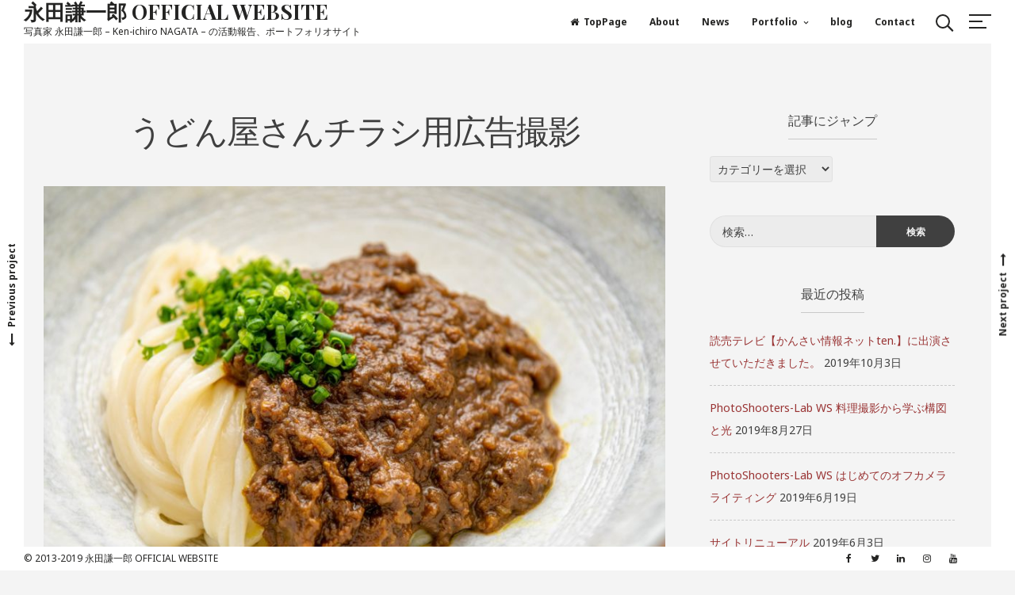

--- FILE ---
content_type: text/html; charset=UTF-8
request_url: http://ken-ichiro.com/crportfolio/%E3%81%86%E3%81%A9%E3%82%93%E5%B1%8B%E3%81%95%E3%82%93%E3%83%81%E3%83%A9%E3%82%B7%E7%94%A8%E5%BA%83%E5%91%8A%E6%92%AE%E5%BD%B1/
body_size: 17486
content:
<!DOCTYPE html>
<html lang="ja"
	prefix="og: https://ogp.me/ns#" >
<head>
<meta charset="UTF-8">
<meta name="viewport" content="width=device-width, initial-scale=1">
<link rel="profile" href="https://gmpg.org/xfn/11">

<title>うどん屋さんチラシ用広告撮影 | 永田謙一郎 OFFICIAL WEBSITE</title>

		<!-- All in One SEO 4.1.6.2 -->
		<meta name="robots" content="max-image-preview:large" />
		<meta name="google-site-verification" content="6ODMvTgDVuNJHqeeX4nRUiDFsHaafpoyAqvs-na9nV0" />
		<link rel="canonical" href="http://ken-ichiro.com/crportfolio/%e3%81%86%e3%81%a9%e3%82%93%e5%b1%8b%e3%81%95%e3%82%93%e3%83%81%e3%83%a9%e3%82%b7%e7%94%a8%e5%ba%83%e5%91%8a%e6%92%ae%e5%bd%b1/" />
		<meta property="og:locale" content="ja_JP" />
		<meta property="og:site_name" content="永田謙一郎 OFFICIAL WEBSITE" />
		<meta property="og:type" content="article" />
		<meta property="og:title" content="うどん屋さんチラシ用広告撮影 | 永田謙一郎 OFFICIAL WEBSITE" />
		<meta property="og:url" content="http://ken-ichiro.com/crportfolio/%e3%81%86%e3%81%a9%e3%82%93%e5%b1%8b%e3%81%95%e3%82%93%e3%83%81%e3%83%a9%e3%82%b7%e7%94%a8%e5%ba%83%e5%91%8a%e6%92%ae%e5%bd%b1/" />
		<meta property="og:image" content="http://ken-ichiro.com/wp-content/uploads/2019/10/0213_NGT_4041.jpg" />
		<meta property="og:image:width" content="2400" />
		<meta property="og:image:height" content="1600" />
		<meta property="article:published_time" content="2019-11-05T02:13:53+00:00" />
		<meta property="article:modified_time" content="2019-10-31T07:15:50+00:00" />
		<meta name="twitter:card" content="summary" />
		<meta name="twitter:site" content="@KsMIRROR" />
		<meta name="twitter:title" content="うどん屋さんチラシ用広告撮影 | 永田謙一郎 OFFICIAL WEBSITE" />
		<meta name="twitter:image" content="http://ken-ichiro.com/wp-content/uploads/2019/10/0213_NGT_4041.jpg" />
		<meta name="google" content="nositelinkssearchbox" />
		<script type="application/ld+json" class="aioseo-schema">
			{"@context":"https:\/\/schema.org","@graph":[{"@type":"WebSite","@id":"http:\/\/ken-ichiro.com\/#website","url":"http:\/\/ken-ichiro.com\/","name":"\u6c38\u7530\u8b19\u4e00\u90ce OFFICIAL WEBSITE","description":"\u5199\u771f\u5bb6 \u6c38\u7530\u8b19\u4e00\u90ce - Ken-ichiro NAGATA - \u306e\u6d3b\u52d5\u5831\u544a\u3001\u30dd\u30fc\u30c8\u30d5\u30a9\u30ea\u30aa\u30b5\u30a4\u30c8","inLanguage":"ja","publisher":{"@id":"http:\/\/ken-ichiro.com\/#organization"}},{"@type":"Organization","@id":"http:\/\/ken-ichiro.com\/#organization","name":"\u6c38\u7530\u8b19\u4e00\u90ce OFFICIAL WEBSITE","url":"http:\/\/ken-ichiro.com\/","sameAs":["https:\/\/twitter.com\/KsMIRROR"]},{"@type":"BreadcrumbList","@id":"http:\/\/ken-ichiro.com\/crportfolio\/%e3%81%86%e3%81%a9%e3%82%93%e5%b1%8b%e3%81%95%e3%82%93%e3%83%81%e3%83%a9%e3%82%b7%e7%94%a8%e5%ba%83%e5%91%8a%e6%92%ae%e5%bd%b1\/#breadcrumblist","itemListElement":[{"@type":"ListItem","@id":"http:\/\/ken-ichiro.com\/#listItem","position":1,"item":{"@type":"WebPage","@id":"http:\/\/ken-ichiro.com\/","name":"\u30db\u30fc\u30e0","description":"\u5199\u771f\u5bb6 \u6c38\u7530\u8b19\u4e00\u90ce - Ken-ichiro NAGATA - \u306e\u6d3b\u52d5\u5831\u544a\u3001\u30dd\u30fc\u30c8\u30d5\u30a9\u30ea\u30aa\u30b5\u30a4\u30c8","url":"http:\/\/ken-ichiro.com\/"},"nextItem":"http:\/\/ken-ichiro.com\/crportfolio\/%e3%81%86%e3%81%a9%e3%82%93%e5%b1%8b%e3%81%95%e3%82%93%e3%83%81%e3%83%a9%e3%82%b7%e7%94%a8%e5%ba%83%e5%91%8a%e6%92%ae%e5%bd%b1\/#listItem"},{"@type":"ListItem","@id":"http:\/\/ken-ichiro.com\/crportfolio\/%e3%81%86%e3%81%a9%e3%82%93%e5%b1%8b%e3%81%95%e3%82%93%e3%83%81%e3%83%a9%e3%82%b7%e7%94%a8%e5%ba%83%e5%91%8a%e6%92%ae%e5%bd%b1\/#listItem","position":2,"item":{"@type":"WebPage","@id":"http:\/\/ken-ichiro.com\/crportfolio\/%e3%81%86%e3%81%a9%e3%82%93%e5%b1%8b%e3%81%95%e3%82%93%e3%83%81%e3%83%a9%e3%82%b7%e7%94%a8%e5%ba%83%e5%91%8a%e6%92%ae%e5%bd%b1\/","name":"\u3046\u3069\u3093\u5c4b\u3055\u3093\u30c1\u30e9\u30b7\u7528\u5e83\u544a\u64ae\u5f71","url":"http:\/\/ken-ichiro.com\/crportfolio\/%e3%81%86%e3%81%a9%e3%82%93%e5%b1%8b%e3%81%95%e3%82%93%e3%83%81%e3%83%a9%e3%82%b7%e7%94%a8%e5%ba%83%e5%91%8a%e6%92%ae%e5%bd%b1\/"},"previousItem":"http:\/\/ken-ichiro.com\/#listItem"}]},{"@type":"Person","@id":"http:\/\/ken-ichiro.com\/author\/mirror\/#author","url":"http:\/\/ken-ichiro.com\/author\/mirror\/","name":"Kenichiro Nagata","image":{"@type":"ImageObject","@id":"http:\/\/ken-ichiro.com\/crportfolio\/%e3%81%86%e3%81%a9%e3%82%93%e5%b1%8b%e3%81%95%e3%82%93%e3%83%81%e3%83%a9%e3%82%b7%e7%94%a8%e5%ba%83%e5%91%8a%e6%92%ae%e5%bd%b1\/#authorImage","url":"http:\/\/0.gravatar.com\/avatar\/929e06d02a4e7cbc8c8d89e62a1074cd?s=96&d=mm&r=g","width":96,"height":96,"caption":"Kenichiro Nagata"}},{"@type":"WebPage","@id":"http:\/\/ken-ichiro.com\/crportfolio\/%e3%81%86%e3%81%a9%e3%82%93%e5%b1%8b%e3%81%95%e3%82%93%e3%83%81%e3%83%a9%e3%82%b7%e7%94%a8%e5%ba%83%e5%91%8a%e6%92%ae%e5%bd%b1\/#webpage","url":"http:\/\/ken-ichiro.com\/crportfolio\/%e3%81%86%e3%81%a9%e3%82%93%e5%b1%8b%e3%81%95%e3%82%93%e3%83%81%e3%83%a9%e3%82%b7%e7%94%a8%e5%ba%83%e5%91%8a%e6%92%ae%e5%bd%b1\/","name":"\u3046\u3069\u3093\u5c4b\u3055\u3093\u30c1\u30e9\u30b7\u7528\u5e83\u544a\u64ae\u5f71 | \u6c38\u7530\u8b19\u4e00\u90ce OFFICIAL WEBSITE","inLanguage":"ja","isPartOf":{"@id":"http:\/\/ken-ichiro.com\/#website"},"breadcrumb":{"@id":"http:\/\/ken-ichiro.com\/crportfolio\/%e3%81%86%e3%81%a9%e3%82%93%e5%b1%8b%e3%81%95%e3%82%93%e3%83%81%e3%83%a9%e3%82%b7%e7%94%a8%e5%ba%83%e5%91%8a%e6%92%ae%e5%bd%b1\/#breadcrumblist"},"author":"http:\/\/ken-ichiro.com\/author\/mirror\/#author","creator":"http:\/\/ken-ichiro.com\/author\/mirror\/#author","image":{"@type":"ImageObject","@id":"http:\/\/ken-ichiro.com\/#mainImage","url":"http:\/\/ken-ichiro.com\/wp-content\/uploads\/2019\/10\/0213_NGT_4041.jpg","width":2400,"height":1600},"primaryImageOfPage":{"@id":"http:\/\/ken-ichiro.com\/crportfolio\/%e3%81%86%e3%81%a9%e3%82%93%e5%b1%8b%e3%81%95%e3%82%93%e3%83%81%e3%83%a9%e3%82%b7%e7%94%a8%e5%ba%83%e5%91%8a%e6%92%ae%e5%bd%b1\/#mainImage"},"datePublished":"2019-11-05T02:13:53+09:00","dateModified":"2019-10-31T07:15:50+09:00"}]}
		</script>
		<script type="text/javascript" >
			window.ga=window.ga||function(){(ga.q=ga.q||[]).push(arguments)};ga.l=+new Date;
			ga('create', "UA-56177913-4", 'auto');
			ga('send', 'pageview');
		</script>
		<script async src="https://www.google-analytics.com/analytics.js"></script>
		<!-- All in One SEO -->

<link rel='dns-prefetch' href='//www.google.com' />
<link rel='dns-prefetch' href='//fonts.googleapis.com' />
<link rel='dns-prefetch' href='//s.w.org' />
<link rel="alternate" type="application/rss+xml" title="永田謙一郎 OFFICIAL WEBSITE &raquo; フィード" href="http://ken-ichiro.com/feed/" />
<link rel="alternate" type="application/rss+xml" title="永田謙一郎 OFFICIAL WEBSITE &raquo; コメントフィード" href="http://ken-ichiro.com/comments/feed/" />
<link rel="alternate" type="application/rss+xml" title="永田謙一郎 OFFICIAL WEBSITE &raquo; うどん屋さんチラシ用広告撮影 のコメントのフィード" href="http://ken-ichiro.com/crportfolio/%e3%81%86%e3%81%a9%e3%82%93%e5%b1%8b%e3%81%95%e3%82%93%e3%83%81%e3%83%a9%e3%82%b7%e7%94%a8%e5%ba%83%e5%91%8a%e6%92%ae%e5%bd%b1/feed/" />
<script>
window._wpemojiSettings = {"baseUrl":"https:\/\/s.w.org\/images\/core\/emoji\/13.1.0\/72x72\/","ext":".png","svgUrl":"https:\/\/s.w.org\/images\/core\/emoji\/13.1.0\/svg\/","svgExt":".svg","source":{"concatemoji":"http:\/\/ken-ichiro.com\/wp-includes\/js\/wp-emoji-release.min.js?ver=5.9.12"}};
/*! This file is auto-generated */
!function(e,a,t){var n,r,o,i=a.createElement("canvas"),p=i.getContext&&i.getContext("2d");function s(e,t){var a=String.fromCharCode;p.clearRect(0,0,i.width,i.height),p.fillText(a.apply(this,e),0,0);e=i.toDataURL();return p.clearRect(0,0,i.width,i.height),p.fillText(a.apply(this,t),0,0),e===i.toDataURL()}function c(e){var t=a.createElement("script");t.src=e,t.defer=t.type="text/javascript",a.getElementsByTagName("head")[0].appendChild(t)}for(o=Array("flag","emoji"),t.supports={everything:!0,everythingExceptFlag:!0},r=0;r<o.length;r++)t.supports[o[r]]=function(e){if(!p||!p.fillText)return!1;switch(p.textBaseline="top",p.font="600 32px Arial",e){case"flag":return s([127987,65039,8205,9895,65039],[127987,65039,8203,9895,65039])?!1:!s([55356,56826,55356,56819],[55356,56826,8203,55356,56819])&&!s([55356,57332,56128,56423,56128,56418,56128,56421,56128,56430,56128,56423,56128,56447],[55356,57332,8203,56128,56423,8203,56128,56418,8203,56128,56421,8203,56128,56430,8203,56128,56423,8203,56128,56447]);case"emoji":return!s([10084,65039,8205,55357,56613],[10084,65039,8203,55357,56613])}return!1}(o[r]),t.supports.everything=t.supports.everything&&t.supports[o[r]],"flag"!==o[r]&&(t.supports.everythingExceptFlag=t.supports.everythingExceptFlag&&t.supports[o[r]]);t.supports.everythingExceptFlag=t.supports.everythingExceptFlag&&!t.supports.flag,t.DOMReady=!1,t.readyCallback=function(){t.DOMReady=!0},t.supports.everything||(n=function(){t.readyCallback()},a.addEventListener?(a.addEventListener("DOMContentLoaded",n,!1),e.addEventListener("load",n,!1)):(e.attachEvent("onload",n),a.attachEvent("onreadystatechange",function(){"complete"===a.readyState&&t.readyCallback()})),(n=t.source||{}).concatemoji?c(n.concatemoji):n.wpemoji&&n.twemoji&&(c(n.twemoji),c(n.wpemoji)))}(window,document,window._wpemojiSettings);
</script>
<style>
img.wp-smiley,
img.emoji {
	display: inline !important;
	border: none !important;
	box-shadow: none !important;
	height: 1em !important;
	width: 1em !important;
	margin: 0 0.07em !important;
	vertical-align: -0.1em !important;
	background: none !important;
	padding: 0 !important;
}
</style>
	<link rel='stylesheet' id='sb_instagram_styles-css'  href='http://ken-ichiro.com/wp-content/plugins/instagram-feed/css/sbi-styles.min.css?ver=2.9.10' media='all' />
<link rel='stylesheet' id='wp-block-library-css'  href='http://ken-ichiro.com/wp-includes/css/dist/block-library/style.min.css?ver=5.9.12' media='all' />
<style id='global-styles-inline-css'>
body{--wp--preset--color--black: #000000;--wp--preset--color--cyan-bluish-gray: #abb8c3;--wp--preset--color--white: #ffffff;--wp--preset--color--pale-pink: #f78da7;--wp--preset--color--vivid-red: #cf2e2e;--wp--preset--color--luminous-vivid-orange: #ff6900;--wp--preset--color--luminous-vivid-amber: #fcb900;--wp--preset--color--light-green-cyan: #7bdcb5;--wp--preset--color--vivid-green-cyan: #00d084;--wp--preset--color--pale-cyan-blue: #8ed1fc;--wp--preset--color--vivid-cyan-blue: #0693e3;--wp--preset--color--vivid-purple: #9b51e0;--wp--preset--gradient--vivid-cyan-blue-to-vivid-purple: linear-gradient(135deg,rgba(6,147,227,1) 0%,rgb(155,81,224) 100%);--wp--preset--gradient--light-green-cyan-to-vivid-green-cyan: linear-gradient(135deg,rgb(122,220,180) 0%,rgb(0,208,130) 100%);--wp--preset--gradient--luminous-vivid-amber-to-luminous-vivid-orange: linear-gradient(135deg,rgba(252,185,0,1) 0%,rgba(255,105,0,1) 100%);--wp--preset--gradient--luminous-vivid-orange-to-vivid-red: linear-gradient(135deg,rgba(255,105,0,1) 0%,rgb(207,46,46) 100%);--wp--preset--gradient--very-light-gray-to-cyan-bluish-gray: linear-gradient(135deg,rgb(238,238,238) 0%,rgb(169,184,195) 100%);--wp--preset--gradient--cool-to-warm-spectrum: linear-gradient(135deg,rgb(74,234,220) 0%,rgb(151,120,209) 20%,rgb(207,42,186) 40%,rgb(238,44,130) 60%,rgb(251,105,98) 80%,rgb(254,248,76) 100%);--wp--preset--gradient--blush-light-purple: linear-gradient(135deg,rgb(255,206,236) 0%,rgb(152,150,240) 100%);--wp--preset--gradient--blush-bordeaux: linear-gradient(135deg,rgb(254,205,165) 0%,rgb(254,45,45) 50%,rgb(107,0,62) 100%);--wp--preset--gradient--luminous-dusk: linear-gradient(135deg,rgb(255,203,112) 0%,rgb(199,81,192) 50%,rgb(65,88,208) 100%);--wp--preset--gradient--pale-ocean: linear-gradient(135deg,rgb(255,245,203) 0%,rgb(182,227,212) 50%,rgb(51,167,181) 100%);--wp--preset--gradient--electric-grass: linear-gradient(135deg,rgb(202,248,128) 0%,rgb(113,206,126) 100%);--wp--preset--gradient--midnight: linear-gradient(135deg,rgb(2,3,129) 0%,rgb(40,116,252) 100%);--wp--preset--duotone--dark-grayscale: url('#wp-duotone-dark-grayscale');--wp--preset--duotone--grayscale: url('#wp-duotone-grayscale');--wp--preset--duotone--purple-yellow: url('#wp-duotone-purple-yellow');--wp--preset--duotone--blue-red: url('#wp-duotone-blue-red');--wp--preset--duotone--midnight: url('#wp-duotone-midnight');--wp--preset--duotone--magenta-yellow: url('#wp-duotone-magenta-yellow');--wp--preset--duotone--purple-green: url('#wp-duotone-purple-green');--wp--preset--duotone--blue-orange: url('#wp-duotone-blue-orange');--wp--preset--font-size--small: 12px;--wp--preset--font-size--medium: 20px;--wp--preset--font-size--large: 18px;--wp--preset--font-size--x-large: 42px;--wp--preset--font-size--regular: 14px;--wp--preset--font-size--larger: 22px;}.has-black-color{color: var(--wp--preset--color--black) !important;}.has-cyan-bluish-gray-color{color: var(--wp--preset--color--cyan-bluish-gray) !important;}.has-white-color{color: var(--wp--preset--color--white) !important;}.has-pale-pink-color{color: var(--wp--preset--color--pale-pink) !important;}.has-vivid-red-color{color: var(--wp--preset--color--vivid-red) !important;}.has-luminous-vivid-orange-color{color: var(--wp--preset--color--luminous-vivid-orange) !important;}.has-luminous-vivid-amber-color{color: var(--wp--preset--color--luminous-vivid-amber) !important;}.has-light-green-cyan-color{color: var(--wp--preset--color--light-green-cyan) !important;}.has-vivid-green-cyan-color{color: var(--wp--preset--color--vivid-green-cyan) !important;}.has-pale-cyan-blue-color{color: var(--wp--preset--color--pale-cyan-blue) !important;}.has-vivid-cyan-blue-color{color: var(--wp--preset--color--vivid-cyan-blue) !important;}.has-vivid-purple-color{color: var(--wp--preset--color--vivid-purple) !important;}.has-black-background-color{background-color: var(--wp--preset--color--black) !important;}.has-cyan-bluish-gray-background-color{background-color: var(--wp--preset--color--cyan-bluish-gray) !important;}.has-white-background-color{background-color: var(--wp--preset--color--white) !important;}.has-pale-pink-background-color{background-color: var(--wp--preset--color--pale-pink) !important;}.has-vivid-red-background-color{background-color: var(--wp--preset--color--vivid-red) !important;}.has-luminous-vivid-orange-background-color{background-color: var(--wp--preset--color--luminous-vivid-orange) !important;}.has-luminous-vivid-amber-background-color{background-color: var(--wp--preset--color--luminous-vivid-amber) !important;}.has-light-green-cyan-background-color{background-color: var(--wp--preset--color--light-green-cyan) !important;}.has-vivid-green-cyan-background-color{background-color: var(--wp--preset--color--vivid-green-cyan) !important;}.has-pale-cyan-blue-background-color{background-color: var(--wp--preset--color--pale-cyan-blue) !important;}.has-vivid-cyan-blue-background-color{background-color: var(--wp--preset--color--vivid-cyan-blue) !important;}.has-vivid-purple-background-color{background-color: var(--wp--preset--color--vivid-purple) !important;}.has-black-border-color{border-color: var(--wp--preset--color--black) !important;}.has-cyan-bluish-gray-border-color{border-color: var(--wp--preset--color--cyan-bluish-gray) !important;}.has-white-border-color{border-color: var(--wp--preset--color--white) !important;}.has-pale-pink-border-color{border-color: var(--wp--preset--color--pale-pink) !important;}.has-vivid-red-border-color{border-color: var(--wp--preset--color--vivid-red) !important;}.has-luminous-vivid-orange-border-color{border-color: var(--wp--preset--color--luminous-vivid-orange) !important;}.has-luminous-vivid-amber-border-color{border-color: var(--wp--preset--color--luminous-vivid-amber) !important;}.has-light-green-cyan-border-color{border-color: var(--wp--preset--color--light-green-cyan) !important;}.has-vivid-green-cyan-border-color{border-color: var(--wp--preset--color--vivid-green-cyan) !important;}.has-pale-cyan-blue-border-color{border-color: var(--wp--preset--color--pale-cyan-blue) !important;}.has-vivid-cyan-blue-border-color{border-color: var(--wp--preset--color--vivid-cyan-blue) !important;}.has-vivid-purple-border-color{border-color: var(--wp--preset--color--vivid-purple) !important;}.has-vivid-cyan-blue-to-vivid-purple-gradient-background{background: var(--wp--preset--gradient--vivid-cyan-blue-to-vivid-purple) !important;}.has-light-green-cyan-to-vivid-green-cyan-gradient-background{background: var(--wp--preset--gradient--light-green-cyan-to-vivid-green-cyan) !important;}.has-luminous-vivid-amber-to-luminous-vivid-orange-gradient-background{background: var(--wp--preset--gradient--luminous-vivid-amber-to-luminous-vivid-orange) !important;}.has-luminous-vivid-orange-to-vivid-red-gradient-background{background: var(--wp--preset--gradient--luminous-vivid-orange-to-vivid-red) !important;}.has-very-light-gray-to-cyan-bluish-gray-gradient-background{background: var(--wp--preset--gradient--very-light-gray-to-cyan-bluish-gray) !important;}.has-cool-to-warm-spectrum-gradient-background{background: var(--wp--preset--gradient--cool-to-warm-spectrum) !important;}.has-blush-light-purple-gradient-background{background: var(--wp--preset--gradient--blush-light-purple) !important;}.has-blush-bordeaux-gradient-background{background: var(--wp--preset--gradient--blush-bordeaux) !important;}.has-luminous-dusk-gradient-background{background: var(--wp--preset--gradient--luminous-dusk) !important;}.has-pale-ocean-gradient-background{background: var(--wp--preset--gradient--pale-ocean) !important;}.has-electric-grass-gradient-background{background: var(--wp--preset--gradient--electric-grass) !important;}.has-midnight-gradient-background{background: var(--wp--preset--gradient--midnight) !important;}.has-small-font-size{font-size: var(--wp--preset--font-size--small) !important;}.has-medium-font-size{font-size: var(--wp--preset--font-size--medium) !important;}.has-large-font-size{font-size: var(--wp--preset--font-size--large) !important;}.has-x-large-font-size{font-size: var(--wp--preset--font-size--x-large) !important;}
</style>
<link rel='stylesheet' id='contact-form-7-css'  href='http://ken-ichiro.com/wp-content/plugins/contact-form-7/includes/css/styles.css?ver=5.5.4' media='all' />
<link rel='stylesheet' id='croccante-pro-style-css'  href='http://ken-ichiro.com/wp-content/themes/croccante-pro/style.css?ver=1.5.2' media='all' />
<link rel='stylesheet' id='font-awesome-css'  href='http://ken-ichiro.com/wp-content/themes/croccante-pro/css/font-awesome.min.css?ver=4.7.0' media='all' />
<link rel='stylesheet' id='croccante-pro-googlefonts-css'  href='//fonts.googleapis.com/css?family=Noto+Sans:400,700%7CPlayfair+Display:400,700&#038;display=swap' media='all' />
<link rel='stylesheet' id='jquery.lightbox.min.css-css'  href='http://ken-ichiro.com/wp-content/plugins/wp-jquery-lightbox/styles/lightbox.min.css?ver=1.4.8.2' media='all' />
<script src='http://ken-ichiro.com/wp-includes/js/jquery/jquery.min.js?ver=3.6.0' id='jquery-core-js'></script>
<script src='http://ken-ichiro.com/wp-includes/js/jquery/jquery-migrate.min.js?ver=3.3.2' id='jquery-migrate-js'></script>
<link rel="https://api.w.org/" href="http://ken-ichiro.com/wp-json/" /><link rel="EditURI" type="application/rsd+xml" title="RSD" href="http://ken-ichiro.com/xmlrpc.php?rsd" />
<link rel="wlwmanifest" type="application/wlwmanifest+xml" href="http://ken-ichiro.com/wp-includes/wlwmanifest.xml" /> 
<meta name="generator" content="WordPress 5.9.12" />
<link rel='shortlink' href='http://ken-ichiro.com/?p=1106' />
<link rel="alternate" type="application/json+oembed" href="http://ken-ichiro.com/wp-json/oembed/1.0/embed?url=http%3A%2F%2Fken-ichiro.com%2Fcrportfolio%2F%25e3%2581%2586%25e3%2581%25a9%25e3%2582%2593%25e5%25b1%258b%25e3%2581%2595%25e3%2582%2593%25e3%2583%2581%25e3%2583%25a9%25e3%2582%25b7%25e7%2594%25a8%25e5%25ba%2583%25e5%2591%258a%25e6%2592%25ae%25e5%25bd%25b1%2F" />
<link rel="alternate" type="text/xml+oembed" href="http://ken-ichiro.com/wp-json/oembed/1.0/embed?url=http%3A%2F%2Fken-ichiro.com%2Fcrportfolio%2F%25e3%2581%2586%25e3%2581%25a9%25e3%2582%2593%25e5%25b1%258b%25e3%2581%2595%25e3%2582%2593%25e3%2583%2581%25e3%2583%25a9%25e3%2582%25b7%25e7%2594%25a8%25e5%25ba%2583%25e5%2591%258a%25e6%2592%25ae%25e5%25bd%25b1%2F&#038;format=xml" />
<style id="croccante-pro-custom-css">		h1, h2, h3, h4, h5, h6, p.site-title, .search-container input[type="search"], .cat-links, blockquote, .skillTop .skillNameUnder, .team_columns .croccanteTeamSingle .croccanteTeamName, ul.crestatabs li, .dropcap, .croccanteNumbersSingle .croccanteTheNumberN {
			font-family: 'Playfair Display', serif;
		}
		body, button, input, select, textarea {
			font-family: 'Noto Sans', sans-serif;
		}
			#primary.content-area {
			float: left;
		}
		#secondary.widget-area {
			float: right;
			margin-left: 3%;
		}
				.main-navigation .current_page_item > a,
		.main-navigation .current-menu-item > a,
		.main-navigation .current_page_ancestor > a,
		.main-navigation .current-menu-ancestor > a,
		.main-navigation > div > ul li:hover > a,
		.main-navigation > div > ul li.focus > a,
		.site-copy-down .site-info a:hover,
		.site-copy-down .site-info a:focus,
		.site-copy-down .site-info a:active,
		footer.site-footer .site-social .croccante-social:hover,
		footer.site-footer .site-social .croccante-social:focus,
		footer.site-footer .site-social .croccante-social:active {
			color: #993333;
		}
		.menu-toggle:hover,
		.menu-toggle:focus,
		.menu-toggle:active,
		.icon-cart .shopping-count,
		header.site-header .crestaMenuButton {
			background-color: #993333;
		}
				button:hover,
		input[type="button"]:hover,
		input[type="reset"]:hover,
		input[type="submit"]:hover,
		button:focus,
		input[type="button"]:focus,
		input[type="reset"]:focus,
		input[type="submit"]:focus,
		button:active,
		input[type="button"]:active,
		input[type="reset"]:active,
		input[type="submit"]:active,
		.croccanteButton a,
		.croccante-woocommerce-sticky-product .container .croccante-sticky-second .croccanteButton,
		.read-more a:hover,
		.read-more a:focus,
		.read-more a:active,
		a.more-link:hover,
		a.more-link:focus,
		a.more-link:active,
		.contact_columns button,
		.contact_columns input[type="button"],
		.contact_columns input[type="reset"],
		.contact_columns input[type="submit"],
		#wp-calendar > caption,
		.tagcloud a:hover,
		.tagcloud a:focus,
		.tagcloud a:active,
		.navigation.pagination .nav-links a:hover,
		.navigation.pagination .nav-links a:focus,
		.navigation.pagination .nav-links a:active,
		.page-links > a:hover,
		.page-links > a:focus,
		.page-links > a:active,
		.woocommerce-pagination > ul.page-numbers li a:hover,
		.woocommerce-pagination > ul.page-numbers li a:focus,
		.woocommerce-pagination > ul.page-numbers li a:active,
		.navigation.pagination .nav-links span.current,
		.page-links > .page-links-number,
		.woocommerce-pagination > ul.page-numbers li span,
		.content-area .onsale,
		.woocommerce .wooImage .button,
		.woocommerce .wooImage .added_to_cart,
		.woocommerce-error li a,
		.woocommerce-message a,
		.return-to-shop a,
		.wc-proceed-to-checkout .button.checkout-button,
		.widget_shopping_cart p.buttons a,
		.woocommerce .wishlist_table td.product-add-to-cart a,
		.woocommerce .content-area .woocommerce-tabs .tabs li.active a,
		.widget_price_filter .ui-slider .ui-slider-range,
		.widget_price_filter .ui-slider .ui-slider-handle,
		.dropcap.square,
		.dropcap.circle,
		ul#croccantePortfolioCategory li a.selected {
			background-color: #993333;
		}
		a,
		a:visited,
		a:hover,
		a:focus,
		a:active,
		.woocommerce ul.products > li .price,
		.woocommerce div.product .summary .price {
			color: #993333;
		}
		#wp-calendar tbody td#today,
		.woocommerce ul.products > li h2:after {
			border-color: #993333;
		}
				#tertiary.widget-area a {
			color: #993333;
		}
				.footerArea a {
			color: #9b9b9b;
		}
				header.site-header,
		.site-copy-down,
		header.site-header a,
		.site-copy-down a,
		.post-navigation .nav-previous a,
		.post-navigation .nav-next a,
		ul.croccante_sectionmap li span.text,
		#toTop,
		header.site-header .crestaMenuButton a:hover,
		header.site-header .crestaMenuButton a:active,
		header.site-header .crestaMenuButton a:focus {
			color: #242423;
		}
		.menu-toggle,
		.icon-search:before,
		.icon-search:after,
		#push-nav span,
		ul.croccante_sectionmap li a:hover span.box,
		ul.croccante_sectionmap li.current-section a span.box,
		.croccante_barwrap:before,
		.croccante_barwrap .progressBar {
			background-color: #242423;
		}
		.icon-search span,
		ul.croccante_sectionmap li a span.box,
		ul.croccante_sectionmap:before {
			border-color: #242423;
		}
				header.site-header,
		.site-copy-down,
		.border-fixed,
		.onepage_header.crocanim .crocaniminside,
		ul.croccante_sectionmap li,
		ul.croccante_sectionmap li a span.box,
		ul.croccante_sectionmap li span.text,
		.main-navigation ul ul a {
			background: #ffffff;
		}
		.menu-toggle,
		.icon-cart .shopping-count,
		header.site-header .crestaMenuButton a {
			color: #ffffff;
		}
		@media all and (max-width: 1025px) {
			.main-navigation.toggled .nav-menu {
				background-color: #ffffff;
			}
		}
		@media all and (max-width: 950px) {
			#toTop {
				background-color: #ffffff;
			}
		}
				body,
		.croccanteLoader {
			background: #f4f4f4;
		}
		button,
		input[type="button"],
		input[type="reset"],
		input[type="submit"],
		.read-more a,
		.croccanteButton a,
		.croccante-woocommerce-sticky-product .container .croccante-sticky-second .croccanteButton,
		a.more-link,
		#wp-calendar > caption,
		.tagcloud a,
		.navigation.pagination .nav-links a,
		.navigation.pagination .nav-links span.current,
		.page-links > a,
		.page-links > .page-links-number,
		.woocommerce-pagination > ul.page-numbers li a,
		.woocommerce-pagination > ul.page-numbers li span,
		.content-area .onsale,
		.woocommerce .wooImage .button,
		.woocommerce .wooImage .added_to_cart,
		.woocommerce-error li a,
		.woocommerce-message a,
		.return-to-shop a,
		.wc-proceed-to-checkout .button.checkout-button,
		.widget_shopping_cart p.buttons a,
		.woocommerce .wishlist_table td.product-add-to-cart a,
		.woocommerce .content-area .woocommerce-tabs .tabs li.active a,
		.woocommerce ul.products > li:hover .wooImage .button,
		.woocommerce ul.products > li:hover .wooImage .added_to_cart,
		.woocommerce-error li a:hover,
		.woocommerce-message a:hover,
		.return-to-shop a:hover,
		.wc-proceed-to-checkout .button.checkout-button:hover,
		.widget_shopping_cart p.buttons a:hover,
		.widget_price_filter .price_slider_amount .button,
		.woocommerce div.product form.cart .button,
		.dropcap.square,
		.dropcap.circle,
		ul#croccantePortfolioCategory li a.selected,
		#mainCroccante .entry-featuredImg .insideImage h3 a,
		#mainCroccante .entry-featuredImg .insideImage div.portIcon a {
			color: #f4f4f4;
		}
		.entry-featuredImg-border:before,
		.entry-featuredImg-border:after {
			border-color: #f4f4f4;
		}
				input[type="text"],
		input[type="email"],
		input[type="url"],
		input[type="password"],
		input[type="search"],
		input[type="number"],
		input[type="tel"],
		input[type="range"],
		input[type="date"],
		input[type="month"],
		input[type="week"],
		input[type="time"],
		input[type="datetime"],
		input[type="datetime-local"],
		input[type="color"],
		textarea,
		select,
		#wp-calendar th,
		.tags-links a,
		.socialWidget a.croccante-social,
		header.page-header,
		.sticky,
		#comments ol .pingback,
		#comments ol article,
		.wp-caption .wp-caption-text,
		.woocommerce .content-area .woocommerce-tabs .tabs,
		.woocommerce .content-area .images figure div a,
		.woocommerce-message,
		.woocommerce-info,
		.woocommerce-error,
		.woocommerce table.shop_attributes tr,
		.woocommerce table.shop_attributes tr th,
		.woocommerce-page .entry-content table thead th,
		.woocommerce-page .entry-content table tr:nth-child(even),
		#payment .payment_methods li .payment_box,
		.authorAbout,
		ul.tab-croccantepro-tabs li,
		.tab-croccantepro-content-wrapper,
		.theToggle,
		.embedGalleryCaption,
		.galleryEmbed .owl-prev,
		.galleryEmbed .owl-next {
			background-color: #ececec;
		}
		#wp-calendar tbody td {
			border-color: #ececec;
		}
				body,
		input,
		select,
		textarea,
		input[type="text"],
		input[type="email"],
		input[type="url"],
		input[type="password"],
		input[type="search"],
		input[type="number"],
		input[type="tel"],
		input[type="range"],
		input[type="date"],
		input[type="month"],
		input[type="week"],
		input[type="time"],
		input[type="datetime"],
		input[type="datetime-local"],
		input[type="color"],
		textarea,
		select,
		header.entry-header .entry-title a, .entry-meta a,
		.tags-links a,
		.socialWidget a.croccante-social,
		.prev_next_buttons a {
			color: #404040;
		}
		::-webkit-input-placeholder {
			color: #404040;
		}
		::-moz-placeholder {
			color: #404040;
		}
		:-ms-input-placeholder {
			color: #404040;
		}
		:-moz-placeholder {
			color: #404040;
		}
		button,
		input[type="button"],
		input[type="reset"],
		input[type="submit"],
		.read-more a,
		a.more-link,
		.croccanteButton a:hover,
		.croccanteButton a:focus,
		.croccanteButton a:active,
		.croccante-woocommerce-sticky-product .container .croccante-sticky-second .croccanteButton:hover,
		.croccante-woocommerce-sticky-product .container .croccante-sticky-second .croccanteButton:focus,
		.croccante-woocommerce-sticky-product .container .croccante-sticky-second .croccanteButton:active,
		.contact_columns button:hover,
		.contact_columns button:focus,
		.contact_columns input[type="button"]:hover,
		.contact_columns input[type="button"]:focus,
		.contact_columns input[type="reset"]:hover,
		.contact_columns input[type="reset"]:focus,
		.contact_columns input[type="submit"]:hover,
		.contact_columns input[type="submit"]:focus,
		.tagcloud a,
		.navigation.pagination .nav-links a,
		.page-links > a,
		.woocommerce-pagination > ul.page-numbers li a,
		.entry-featuredImg,
		.nano > .nano-pane > .nano-slider,
		.woocommerce ul.products > li:hover .wooImage .button,
		.woocommerce ul.products > li:hover .wooImage .added_to_cart,
		.woocommerce-error li a:hover,
		.woocommerce-message a:hover,
		.return-to-shop a:hover,
		.wc-proceed-to-checkout .button.checkout-button:hover,
		.widget_shopping_cart p.buttons a:hover,
		.cLoader3 .object,
		.cLoader5 > div,
		.cLoader6 .loader-bar {
			background-color: #404040;
		}
		input[type="text"]:focus,
		input[type="email"]:focus,
		input[type="url"]:focus,
		input[type="password"]:focus,
		input[type="search"]:focus,
		input[type="number"]:focus,
		input[type="tel"]:focus,
		input[type="range"]:focus,
		input[type="date"]:focus,
		input[type="month"]:focus,
		input[type="week"]:focus,
		input[type="time"]:focus,
		input[type="datetime"]:focus,
		input[type="datetime-local"]:focus,
		input[type="color"]:focus,
		textarea:focus,
		select:focus,
		.tags-links a:hover,
		.tags-links a:focus,
		.tags-links a:active,
		.socialWidget a.croccante-social:hover,
		.socialWidget a.croccante-social:focus,
		.socialWidget a.croccante-social:active,
		.cLoader2,
		.cLoader4 .loader .spinner,
		.woocommerce-MyAccount-navigation ul li.is-active {
			border-color: #404040;
		}
		.cLoader1 {
			border-color: #404040 transparent transparent;
		}
		.cLoader7:before, .cLoader7:after {
			border: 2px solid #404040;
		}
		.woocommerce ul.products > li .price {
			color: #404040 !important;
		}
				.nano > .nano-pane {
			background-color: rgba(64, 64, 64,0.15);
		}
		.nano > .nano-pane > .nano-slider {
			background-color: rgba(64, 64, 64,0.3);
		}
		@media all and (max-width: 767px) {
			.post-navigation .nav-previous a, .post-navigation .nav-next a {
				color: #404040;
			}
		}
				hr,
		header.page-header .archive-description:before,
		.hentry:after,
		.woocommerce .woocommerce-tabs:after,
		.widget_price_filter .price_slider_wrapper .ui-widget-content,
		.relatedBox:after,
		.prev_next_buttons a {
			background-color: #c9c9c9;
		}
		.star-rating:before {
			color: #c9c9c9;
		}
		.widget-title h3,
		aside ul li,
		aside ul.menu li a,
		aside ul.product-categories li a,
		ul.crestatabs {
			border-bottom-color: #c9c9c9;
		}
		aside ul.menu .indicatorBar,
		aside ul.product-categories .indicatorBar,
		.hentry,
		body.woocommerce form.cart,
		.woocommerce .product_meta,
		.woocommerce .single_variation,
		.woocommerce .woocommerce-tabs,
		.woocommerce #reviews #comments ol.commentlist li .comment-text,
		.woocommerce p.stars a.star-1,
		.woocommerce p.stars a.star-2,
		.woocommerce p.stars a.star-3,
		.woocommerce p.stars a.star-4,
		.single-product div.product .woocommerce-product-rating,
		.woocommerce-page .entry-content table,
		.woocommerce-page .entry-content table thead th,
		.woocommerce-page .entry-content table tbody td,
		.woocommerce-page .entry-content table td,
		.woocommerce-page .entry-content table th,
		#order_review,
		#order_review_heading,
		#payment,
		#payment .payment_methods li,
		.widget_shopping_cart p.total,
		.relatedBox,
		ul#croccantePortfolioCategory li a,
		.elementare-breadcrumbs,
		.rank-math-breadcrumb,
		ul.woocommerce-thankyou-order-details li,
		.woocommerce-MyAccount-navigation ul li {
			border-color: #c9c9c9;
		}
				#tertiary.widget-area {
			background: #ffffff;
		}
		#tertiary.widget-area .tagcloud a {
			color: #ffffff;
		}
				#tertiary.widget-area {
			color: #404040;
		}
				.footerArea {
			background-color: #000000;
		}
				.footerArea {
			color: #ffffff;
		}
				#powerTip {
			background: #333333;
		}
		#powerTip.n:before,
		#powerTip.ne:before,
		#powerTip.nw:before,
		#powerTip.nw-alt:before,
		#powerTip.ne-alt:before,
		#powerTip.sw-alt:before,
		#powerTip.se-alt:before {
			border-top: 10px solid #333333;
		}
		#powerTip.e:before {
			border-right: 10px solid #333333;
		}
		#powerTip.s:before,
		#powerTip.se:before,
		#powerTip.sw:before,
		#powerTip.sw-alt:before,
		#powerTip.se-alt:before {
			border-bottom: 10px solid #333333;
		}
		#powerTip.w:before {
			border-left: 10px solid #333333;
		}
				#powerTip {
			color: #ffffff;
		}
		</style><link rel="icon" href="http://ken-ichiro.com/wp-content/uploads/2019/06/My-Post-Copy_favicon-70x70.png" sizes="32x32" />
<link rel="icon" href="http://ken-ichiro.com/wp-content/uploads/2019/06/My-Post-Copy_favicon.png" sizes="192x192" />
<link rel="apple-touch-icon" href="http://ken-ichiro.com/wp-content/uploads/2019/06/My-Post-Copy_favicon.png" />
<meta name="msapplication-TileImage" content="http://ken-ichiro.com/wp-content/uploads/2019/06/My-Post-Copy_favicon.png" />
</head>

<body class="crportfolio-template-default single single-crportfolio postid-1106">
<svg xmlns="http://www.w3.org/2000/svg" viewBox="0 0 0 0" width="0" height="0" focusable="false" role="none" style="visibility: hidden; position: absolute; left: -9999px; overflow: hidden;" ><defs><filter id="wp-duotone-dark-grayscale"><feColorMatrix color-interpolation-filters="sRGB" type="matrix" values=" .299 .587 .114 0 0 .299 .587 .114 0 0 .299 .587 .114 0 0 .299 .587 .114 0 0 " /><feComponentTransfer color-interpolation-filters="sRGB" ><feFuncR type="table" tableValues="0 0.49803921568627" /><feFuncG type="table" tableValues="0 0.49803921568627" /><feFuncB type="table" tableValues="0 0.49803921568627" /><feFuncA type="table" tableValues="1 1" /></feComponentTransfer><feComposite in2="SourceGraphic" operator="in" /></filter></defs></svg><svg xmlns="http://www.w3.org/2000/svg" viewBox="0 0 0 0" width="0" height="0" focusable="false" role="none" style="visibility: hidden; position: absolute; left: -9999px; overflow: hidden;" ><defs><filter id="wp-duotone-grayscale"><feColorMatrix color-interpolation-filters="sRGB" type="matrix" values=" .299 .587 .114 0 0 .299 .587 .114 0 0 .299 .587 .114 0 0 .299 .587 .114 0 0 " /><feComponentTransfer color-interpolation-filters="sRGB" ><feFuncR type="table" tableValues="0 1" /><feFuncG type="table" tableValues="0 1" /><feFuncB type="table" tableValues="0 1" /><feFuncA type="table" tableValues="1 1" /></feComponentTransfer><feComposite in2="SourceGraphic" operator="in" /></filter></defs></svg><svg xmlns="http://www.w3.org/2000/svg" viewBox="0 0 0 0" width="0" height="0" focusable="false" role="none" style="visibility: hidden; position: absolute; left: -9999px; overflow: hidden;" ><defs><filter id="wp-duotone-purple-yellow"><feColorMatrix color-interpolation-filters="sRGB" type="matrix" values=" .299 .587 .114 0 0 .299 .587 .114 0 0 .299 .587 .114 0 0 .299 .587 .114 0 0 " /><feComponentTransfer color-interpolation-filters="sRGB" ><feFuncR type="table" tableValues="0.54901960784314 0.98823529411765" /><feFuncG type="table" tableValues="0 1" /><feFuncB type="table" tableValues="0.71764705882353 0.25490196078431" /><feFuncA type="table" tableValues="1 1" /></feComponentTransfer><feComposite in2="SourceGraphic" operator="in" /></filter></defs></svg><svg xmlns="http://www.w3.org/2000/svg" viewBox="0 0 0 0" width="0" height="0" focusable="false" role="none" style="visibility: hidden; position: absolute; left: -9999px; overflow: hidden;" ><defs><filter id="wp-duotone-blue-red"><feColorMatrix color-interpolation-filters="sRGB" type="matrix" values=" .299 .587 .114 0 0 .299 .587 .114 0 0 .299 .587 .114 0 0 .299 .587 .114 0 0 " /><feComponentTransfer color-interpolation-filters="sRGB" ><feFuncR type="table" tableValues="0 1" /><feFuncG type="table" tableValues="0 0.27843137254902" /><feFuncB type="table" tableValues="0.5921568627451 0.27843137254902" /><feFuncA type="table" tableValues="1 1" /></feComponentTransfer><feComposite in2="SourceGraphic" operator="in" /></filter></defs></svg><svg xmlns="http://www.w3.org/2000/svg" viewBox="0 0 0 0" width="0" height="0" focusable="false" role="none" style="visibility: hidden; position: absolute; left: -9999px; overflow: hidden;" ><defs><filter id="wp-duotone-midnight"><feColorMatrix color-interpolation-filters="sRGB" type="matrix" values=" .299 .587 .114 0 0 .299 .587 .114 0 0 .299 .587 .114 0 0 .299 .587 .114 0 0 " /><feComponentTransfer color-interpolation-filters="sRGB" ><feFuncR type="table" tableValues="0 0" /><feFuncG type="table" tableValues="0 0.64705882352941" /><feFuncB type="table" tableValues="0 1" /><feFuncA type="table" tableValues="1 1" /></feComponentTransfer><feComposite in2="SourceGraphic" operator="in" /></filter></defs></svg><svg xmlns="http://www.w3.org/2000/svg" viewBox="0 0 0 0" width="0" height="0" focusable="false" role="none" style="visibility: hidden; position: absolute; left: -9999px; overflow: hidden;" ><defs><filter id="wp-duotone-magenta-yellow"><feColorMatrix color-interpolation-filters="sRGB" type="matrix" values=" .299 .587 .114 0 0 .299 .587 .114 0 0 .299 .587 .114 0 0 .299 .587 .114 0 0 " /><feComponentTransfer color-interpolation-filters="sRGB" ><feFuncR type="table" tableValues="0.78039215686275 1" /><feFuncG type="table" tableValues="0 0.94901960784314" /><feFuncB type="table" tableValues="0.35294117647059 0.47058823529412" /><feFuncA type="table" tableValues="1 1" /></feComponentTransfer><feComposite in2="SourceGraphic" operator="in" /></filter></defs></svg><svg xmlns="http://www.w3.org/2000/svg" viewBox="0 0 0 0" width="0" height="0" focusable="false" role="none" style="visibility: hidden; position: absolute; left: -9999px; overflow: hidden;" ><defs><filter id="wp-duotone-purple-green"><feColorMatrix color-interpolation-filters="sRGB" type="matrix" values=" .299 .587 .114 0 0 .299 .587 .114 0 0 .299 .587 .114 0 0 .299 .587 .114 0 0 " /><feComponentTransfer color-interpolation-filters="sRGB" ><feFuncR type="table" tableValues="0.65098039215686 0.40392156862745" /><feFuncG type="table" tableValues="0 1" /><feFuncB type="table" tableValues="0.44705882352941 0.4" /><feFuncA type="table" tableValues="1 1" /></feComponentTransfer><feComposite in2="SourceGraphic" operator="in" /></filter></defs></svg><svg xmlns="http://www.w3.org/2000/svg" viewBox="0 0 0 0" width="0" height="0" focusable="false" role="none" style="visibility: hidden; position: absolute; left: -9999px; overflow: hidden;" ><defs><filter id="wp-duotone-blue-orange"><feColorMatrix color-interpolation-filters="sRGB" type="matrix" values=" .299 .587 .114 0 0 .299 .587 .114 0 0 .299 .587 .114 0 0 .299 .587 .114 0 0 " /><feComponentTransfer color-interpolation-filters="sRGB" ><feFuncR type="table" tableValues="0.098039215686275 1" /><feFuncG type="table" tableValues="0 0.66274509803922" /><feFuncB type="table" tableValues="0.84705882352941 0.41960784313725" /><feFuncA type="table" tableValues="1 1" /></feComponentTransfer><feComposite in2="SourceGraphic" operator="in" /></filter></defs></svg>	<div class="croccanteLoader withFade">
		<div class="cLoader5"><div class="bounce1"></div><div class="bounce2"></div><div class="bounce3"></div></div>	</div>
<div class="border-fixed border-left"></div>
<div class="border-fixed border-right"></div>
<div id="page" class="site">
	<a class="skip-link screen-reader-text" href="#content">Skip to content</a>
			<header id="masthead" class="site-header">
			<div class="mainLogo">
				<div class="croccanteSubHeader">
					<div class="site-branding">
													<div class="croccanteLogo" itemscope itemtype="http://schema.org/Organization">
															</div>
												<div class="croccanteTitleText">
															<p class="site-title"><a href="http://ken-ichiro.com/" rel="home">永田謙一郎 OFFICIAL WEBSITE</a></p>
															<p class="site-description">写真家 永田謙一郎 &#8211; Ken-ichiro NAGATA &#8211; の活動報告、ポートフォリオサイト</p>
													</div>
					</div><!-- .site-branding -->
				</div><!-- .miseSubHeader -->
			</div><!-- .mainLogo -->
							<div id="push-nav"><span></span><span></span><span></span><span></span></div>
										<div class="icon-search"><span></span></div>
									<nav id="site-navigation" class="main-navigation">
				<button class="menu-toggle" aria-controls="primary-menu" aria-expanded="false" aria-label="Menu"><i class="fa fa-lg fa-bars spaceRight" aria-hidden="true"></i>Menu</button>
				<div class="menu-%e3%83%a1%e3%83%8b%e3%83%a5%e3%83%bc-1-container"><ul id="primary-menu" class="menu"><li id="menu-item-164" class="menu-item menu-item-type-post_type menu-item-object-page menu-item-home menu-item-164"><a href="http://ken-ichiro.com/">TopPage</a></li>
<li id="menu-item-54" class="menu-item menu-item-type-post_type menu-item-object-page menu-item-54"><a href="http://ken-ichiro.com/profile/">About</a></li>
<li id="menu-item-144" class="menu-item menu-item-type-post_type menu-item-object-page current_page_parent menu-item-144"><a href="http://ken-ichiro.com/blog/">News</a></li>
<li id="menu-item-742" class="menu-item menu-item-type-post_type menu-item-object-page menu-item-has-children menu-item-742"><a href="http://ken-ichiro.com/portfolio/">Portfolio</a>
<ul class="sub-menu">
	<li id="menu-item-743" class="menu-item menu-item-type-taxonomy menu-item-object-crportfoliocat menu-item-has-children menu-item-743"><a href="http://ken-ichiro.com/crportfoliocat/personalwork/">PersonalWork</a>
	<ul class="sub-menu">
		<li id="menu-item-744" class="menu-item menu-item-type-taxonomy menu-item-object-crportfoliocat menu-item-744"><a href="http://ken-ichiro.com/crportfoliocat/personalwork/portrait/">Portrait</a></li>
		<li id="menu-item-745" class="menu-item menu-item-type-taxonomy menu-item-object-crportfoliocat menu-item-745"><a href="http://ken-ichiro.com/crportfoliocat/personalwork/snap/">snap</a></li>
	</ul>
</li>
	<li id="menu-item-746" class="menu-item menu-item-type-taxonomy menu-item-object-crportfoliocat menu-item-has-children menu-item-746"><a href="http://ken-ichiro.com/crportfoliocat/work/">Work</a>
	<ul class="sub-menu">
		<li id="menu-item-749" class="menu-item menu-item-type-taxonomy menu-item-object-crportfoliocat menu-item-749"><a href="http://ken-ichiro.com/crportfoliocat/work/profile/">Profile</a></li>
		<li id="menu-item-747" class="menu-item menu-item-type-taxonomy menu-item-object-crportfoliocat menu-item-747"><a href="http://ken-ichiro.com/crportfoliocat/work/advertisement/">Advertisement</a></li>
		<li id="menu-item-748" class="menu-item menu-item-type-taxonomy menu-item-object-crportfoliocat menu-item-748"><a href="http://ken-ichiro.com/crportfoliocat/work/event/">Event</a></li>
	</ul>
</li>
</ul>
</li>
<li id="menu-item-646" class="menu-item menu-item-type-custom menu-item-object-custom menu-item-646"><a href="https://blog.ken-ichiro.com/">blog</a></li>
<li id="menu-item-53" class="menu-item menu-item-type-post_type menu-item-object-page menu-item-53"><a href="http://ken-ichiro.com/contact/">Contact</a></li>
</ul></div>			</nav><!-- #site-navigation -->
		</header><!-- #masthead -->
		<div id="content" class="site-content">
		<div class="croccante-inner">

	<div id="primary" class="content-area">
		<main id="main" class="site-main">

		
<article id="post-1106" class="post-1106 crportfolio type-crportfolio status-publish has-post-thumbnail hentry crportfoliocat-advertisement crportfoliocat-work">
	<header class="entry-header">
		<h1 class="entry-title">うどん屋さんチラシ用広告撮影</h1>	</header><!-- .entry-header -->

	<div class="entry-content">
		<div class="single-featuredImg"><img width="860" height="573" src="http://ken-ichiro.com/wp-content/uploads/2019/10/0213_NGT_4041-860x573.jpg" class="attachment-croccante-the-post size-croccante-the-post wp-post-image" alt="" loading="lazy" srcset="http://ken-ichiro.com/wp-content/uploads/2019/10/0213_NGT_4041-860x573.jpg 860w, http://ken-ichiro.com/wp-content/uploads/2019/10/0213_NGT_4041-300x200.jpg 300w, http://ken-ichiro.com/wp-content/uploads/2019/10/0213_NGT_4041-768x512.jpg 768w, http://ken-ichiro.com/wp-content/uploads/2019/10/0213_NGT_4041-1024x683.jpg 1024w" sizes="(max-width: 860px) 100vw, 860px" /></div>		<p><a href="http://ken-ichiro.com/wp-content/uploads/2019/10/0234_NGT_4062.jpg" rel="lightbox[1106]"><img loading="lazy" class="alignnone size-large wp-image-1111" src="http://ken-ichiro.com/wp-content/uploads/2019/10/0234_NGT_4062-1024x683.jpg" alt="" width="800" height="534" srcset="http://ken-ichiro.com/wp-content/uploads/2019/10/0234_NGT_4062-1024x683.jpg 1024w, http://ken-ichiro.com/wp-content/uploads/2019/10/0234_NGT_4062-300x200.jpg 300w, http://ken-ichiro.com/wp-content/uploads/2019/10/0234_NGT_4062-768x512.jpg 768w, http://ken-ichiro.com/wp-content/uploads/2019/10/0234_NGT_4062-860x573.jpg 860w" sizes="(max-width: 800px) 100vw, 800px" /></a> <a href="http://ken-ichiro.com/wp-content/uploads/2019/10/0213_NGT_4041.jpg" rel="lightbox[1106]"><img loading="lazy" class="alignnone size-large wp-image-1110" src="http://ken-ichiro.com/wp-content/uploads/2019/10/0213_NGT_4041-1024x683.jpg" alt="" width="800" height="534" srcset="http://ken-ichiro.com/wp-content/uploads/2019/10/0213_NGT_4041-1024x683.jpg 1024w, http://ken-ichiro.com/wp-content/uploads/2019/10/0213_NGT_4041-300x200.jpg 300w, http://ken-ichiro.com/wp-content/uploads/2019/10/0213_NGT_4041-768x512.jpg 768w, http://ken-ichiro.com/wp-content/uploads/2019/10/0213_NGT_4041-860x573.jpg 860w" sizes="(max-width: 800px) 100vw, 800px" /></a> <a href="http://ken-ichiro.com/wp-content/uploads/2019/10/0133_NGT_3959.jpg" rel="lightbox[1106]"><img loading="lazy" class="alignnone size-large wp-image-1109" src="http://ken-ichiro.com/wp-content/uploads/2019/10/0133_NGT_3959-1024x683.jpg" alt="" width="800" height="534" srcset="http://ken-ichiro.com/wp-content/uploads/2019/10/0133_NGT_3959-1024x683.jpg 1024w, http://ken-ichiro.com/wp-content/uploads/2019/10/0133_NGT_3959-300x200.jpg 300w, http://ken-ichiro.com/wp-content/uploads/2019/10/0133_NGT_3959-768x512.jpg 768w, http://ken-ichiro.com/wp-content/uploads/2019/10/0133_NGT_3959-860x573.jpg 860w" sizes="(max-width: 800px) 100vw, 800px" /></a> <a href="http://ken-ichiro.com/wp-content/uploads/2019/10/0117_NGT_3937.jpg" rel="lightbox[1106]"><img loading="lazy" class="alignnone size-large wp-image-1108" src="http://ken-ichiro.com/wp-content/uploads/2019/10/0117_NGT_3937-1024x683.jpg" alt="" width="800" height="534" srcset="http://ken-ichiro.com/wp-content/uploads/2019/10/0117_NGT_3937-1024x683.jpg 1024w, http://ken-ichiro.com/wp-content/uploads/2019/10/0117_NGT_3937-300x200.jpg 300w, http://ken-ichiro.com/wp-content/uploads/2019/10/0117_NGT_3937-768x512.jpg 768w, http://ken-ichiro.com/wp-content/uploads/2019/10/0117_NGT_3937-860x573.jpg 860w" sizes="(max-width: 800px) 100vw, 800px" /></a> <a href="http://ken-ichiro.com/wp-content/uploads/2019/10/0014_NGT_3791.jpg" rel="lightbox[1106]"><img loading="lazy" class="alignnone size-large wp-image-1107" src="http://ken-ichiro.com/wp-content/uploads/2019/10/0014_NGT_3791-1024x683.jpg" alt="" width="800" height="534" srcset="http://ken-ichiro.com/wp-content/uploads/2019/10/0014_NGT_3791-1024x683.jpg 1024w, http://ken-ichiro.com/wp-content/uploads/2019/10/0014_NGT_3791-300x200.jpg 300w, http://ken-ichiro.com/wp-content/uploads/2019/10/0014_NGT_3791-768x512.jpg 768w, http://ken-ichiro.com/wp-content/uploads/2019/10/0014_NGT_3791-860x573.jpg 860w" sizes="(max-width: 800px) 100vw, 800px" /></a></p>
	</div><!-- .entry-content -->

	<footer class="entry-footer">
			</footer><!-- .entry-footer -->
</article><!-- #post-## -->

	<nav class="navigation post-navigation" aria-label="投稿">
		<h2 class="screen-reader-text">投稿ナビゲーション</h2>
		<div class="nav-links"><div class="nav-previous"><a href="http://ken-ichiro.com/crportfolio/in-the-city/" rel="prev"><span class="meta-nav" aria-hidden="true" title="In the city"><i class="fa fa-lg fa-long-arrow-left spaceRight"></i>Previous project</span> <span class="screen-reader-text">Previous project:</span> </a></div><div class="nav-next"><a href="http://ken-ichiro.com/crportfolio/%e9%a3%b2%e9%a3%9f%e5%ba%97%e3%83%a1%e3%83%8b%e3%83%a5%e3%83%bc%e5%ba%83%e5%91%8a%e6%92%ae%e5%bd%b1/" rel="next"><span class="meta-nav" aria-hidden="true" title="飲食店メニュー広告撮影">Next project<i class="fa fa-lg fa-long-arrow-right spaceLeft"></i></span> <span class="screen-reader-text">Next project:</span> </a></div></div>
	</nav>
<div id="comments" class="comments-area">

			<div id="respond" class="comment-respond">
		<h3 id="reply-title" class="comment-reply-title">Leave a Reply <small><a rel="nofollow" id="cancel-comment-reply-link" href="/crportfolio/%E3%81%86%E3%81%A9%E3%82%93%E5%B1%8B%E3%81%95%E3%82%93%E3%83%81%E3%83%A9%E3%82%B7%E7%94%A8%E5%BA%83%E5%91%8A%E6%92%AE%E5%BD%B1/#respond" style="display:none;">Cancel reply<i class="fa fa-times spaceLeft"></i></a></small></h3><form action="http://ken-ichiro.com/wp-comments-post.php" method="post" id="commentform" class="comment-form" novalidate><p class="comment-notes smallPart">Your email address will not be published. Required fields are marked  <span class="required">*</span><p class="comment-form-comment"><label for="comment"><span class="screen-reader-text">Comment *</span></label><textarea id="comment" name="comment" rows="8" aria-required="true" placeholder="Comment *"></textarea></p><p class="comment-form-author"><label for="author"><span class="screen-reader-text">Name *</span></label><input id="author" name="author" type="text" value=""  aria-required='true' placeholder="Name *"/></p>
<p class="comment-form-email"><label for="email"><span class="screen-reader-text">Email *</span></label><input id="email" name="email" type="text" value=""  aria-required='true' placeholder="Email *"/></p>
<p class="comment-form-url"><label for="url"><span class="screen-reader-text">Website *</span></label><input id="url" name="url" type="text" value="" placeholder="Website"/></p>
<p class="comment-form-cookies-consent"><input id="wp-comment-cookies-consent" name="wp-comment-cookies-consent" type="checkbox" value="yes" /> <label for="wp-comment-cookies-consent">次回のコメントで使用するためブラウザーに自分の名前、メールアドレス、サイトを保存する。</label></p>
<p class="form-submit"><input name="submit" type="submit" id="submit" class="submit" value="Post Comment" /> <input type='hidden' name='comment_post_ID' value='1106' id='comment_post_ID' />
<input type='hidden' name='comment_parent' id='comment_parent' value='0' />
</p><p style="display: none;"><input type="hidden" id="akismet_comment_nonce" name="akismet_comment_nonce" value="8cf57c7022" /></p><p style="display: none !important;"><label>&#916;<textarea name="ak_hp_textarea" cols="45" rows="8" maxlength="100"></textarea></label><input type="hidden" id="ak_js_1" name="ak_js" value="15"/><script>document.getElementById( "ak_js_1" ).setAttribute( "value", ( new Date() ).getTime() );</script></p></form>	</div><!-- #respond -->
	
</div><!-- #comments -->

		</main><!-- #main -->
	</div><!-- #primary -->

<aside id="secondary" class="widget-area">
	<section id="categories-2" class="widget widget_categories"><div class="widget-title"><h3>記事にジャンプ</h3></div><form action="http://ken-ichiro.com" method="get"><label class="screen-reader-text" for="cat">記事にジャンプ</label><select  name='cat' id='cat' class='postform' >
	<option value='-1'>カテゴリーを選択</option>
	<option class="level-0" value="6">news&nbsp;&nbsp;(4)</option>
	<option class="level-0" value="40">ワークショップ&nbsp;&nbsp;(2)</option>
</select>
</form>
<script>
/* <![CDATA[ */
(function() {
	var dropdown = document.getElementById( "cat" );
	function onCatChange() {
		if ( dropdown.options[ dropdown.selectedIndex ].value > 0 ) {
			dropdown.parentNode.submit();
		}
	}
	dropdown.onchange = onCatChange;
})();
/* ]]> */
</script>

			</section><section id="search-2" class="widget widget_search"><form role="search" method="get" class="search-form" action="http://ken-ichiro.com/">
				<label>
					<span class="screen-reader-text">検索:</span>
					<input type="search" class="search-field" placeholder="検索&hellip;" value="" name="s" />
				</label>
				<input type="submit" class="search-submit" value="検索" />
			</form></section>
		<section id="recent-posts-3" class="widget widget_recent_entries">
		<div class="widget-title"><h3>最近の投稿</h3></div>
		<ul>
											<li>
					<a href="http://ken-ichiro.com/2019/10/03/%e8%aa%ad%e5%a3%b2%e3%83%86%e3%83%ac%e3%83%93%e3%80%90%e3%81%8b%e3%82%93%e3%81%95%e3%81%84%e6%83%85%e5%a0%b1%e3%83%8d%e3%83%83%e3%83%88ten-%e3%80%91%e3%81%ab%e5%87%ba%e6%bc%94%e3%81%95%e3%81%9b/">読売テレビ【かんさい情報ネットten.】に出演させていただきました。</a>
											<span class="post-date">2019年10月3日</span>
									</li>
											<li>
					<a href="http://ken-ichiro.com/2019/08/27/photoshooters-lab-ws-%e6%96%99%e7%90%86%e6%92%ae%e5%bd%b1%e3%81%8b%e3%82%89%e5%ad%a6%e3%81%b6%e6%a7%8b%e5%9b%b3%e3%81%a8%e5%85%89/">PhotoShooters-Lab WS 料理撮影から学ぶ構図と光</a>
											<span class="post-date">2019年8月27日</span>
									</li>
											<li>
					<a href="http://ken-ichiro.com/2019/06/19/photoshooters-lab-ws-%e3%81%af%e3%81%98%e3%82%81%e3%81%a6%e3%81%ae%e3%82%aa%e3%83%95%e3%82%ab%e3%83%a1%e3%83%a9%e3%83%a9%e3%82%a4%e3%83%86%e3%82%a3%e3%83%b3%e3%82%b0/">PhotoShooters-Lab WS はじめてのオフカメラライティング</a>
											<span class="post-date">2019年6月19日</span>
									</li>
											<li>
					<a href="http://ken-ichiro.com/2019/06/03/%e3%82%b5%e3%82%a4%e3%83%88%e3%83%aa%e3%83%8b%e3%83%a5%e3%83%bc%e3%82%a2%e3%83%ab/">サイトリニューアル</a>
											<span class="post-date">2019年6月3日</span>
									</li>
					</ul>

		</section></aside><!-- #secondary -->
<div class="opacityBox"></div>
<aside id="tertiary" class="widget-area nano">
	<div class="nano-content"><section id="text-4" class="widget widget_text"><div class="widget-title"><h3>永田謙一郎 (Ken-ichiro NAGATA)</h3></div>			<div class="textwidget"><p>各種SNSにて活動しております。</p>
<div id="blinkextension_snap_links_box_mg_mouse_gestures" style="background-color: rgba(250, 128, 0, 0.07); border: 3px dashed blue; box-sizing: border-box; position: absolute; z-index: 2147483647; display: none;"></div>
<div id="hit_a_link_blinkextension_container_mg_mouse_gestures" style="display: none; position: absolute; left: 0px; top: 0px; width: 0px; height: 0px; z-index: 2147483647; background: rgba(0, 0, 0, 0) none repeat scroll 0% 0%;"></div>
</div>
		</section>		<section id="croccanteprosocial-4" class="widget CroccanteproSocial"><div class="widget-title"><h3>We are on</h3></div>			<div class="socialWidget">							<a class="croccante-social" href="https://www.facebook.com/KsMIRROR" target="_blank" rel=noopener title="Facebook"><i class="fa fa-facebook spaceLeftRight"><span class="screen-reader-text">Facebook</span></i></a>
										<a class="croccante-social" href="https://twitter.com/KsMIRROR" target="_blank" rel=noopener title="Twitter"><i class="fa fa-twitter spaceLeftRight"><span class="screen-reader-text">Twitter</span></i></a>
													<a class="croccante-social" href="https://www.linkedin.com/in/永田-謙一郎-4388aa163" target="_blank" rel=noopener title="Linkedin"><i class="fa fa-linkedin spaceLeftRight"><span class="screen-reader-text">Linkedin</span></i></a>
										<a class="croccante-social" href="https://www.instagram.com/kenichiro_nagata" target="_blank" rel=noopener title="Instagram"><i class="fa fa-instagram spaceLeftRight"><span class="screen-reader-text">Instagram</span></i></a>
										<a class="croccante-social" href="https://www.youtube.com/channel/UCzzuuDJN7KpA-C7tGoeNmkw" target="_blank" rel=noopener title="YouTube"><i class="fa fa-youtube spaceLeftRight"><span class="screen-reader-text">YouTube</span></i></a>
																																																					</div>
		</section>			<section id="croccanteprorandomportfolio-7" class="widget CroccanteproRandomPortfolio"><div class="widget-title"><h3>Random Portfolio</h3></div>		<ul>
						<li class="croccantePostWidget">
			<div class="theImgWidget">
			<a href="http://ken-ichiro.com/crportfolio/%e5%81%a5%e5%ba%b7%e3%82%b5%e3%83%97%e3%83%aa%e3%83%87%e3%83%bc%e3%83%ab%e5%ba%83%e5%91%8a%e6%92%ae%e5%bd%b1/">
			<img width="70" height="70" src="http://ken-ichiro.com/wp-content/uploads/2019/06/0001_NGT_7303-70x70.jpg" class="attachment-croccante-box-small size-croccante-box-small wp-post-image" alt="" loading="lazy" srcset="http://ken-ichiro.com/wp-content/uploads/2019/06/0001_NGT_7303-70x70.jpg 70w, http://ken-ichiro.com/wp-content/uploads/2019/06/0001_NGT_7303-150x150.jpg 150w" sizes="(max-width: 70px) 100vw, 70px" />			</a>
			</div>
				<div class="theText"><a href="http://ken-ichiro.com/crportfolio/%e5%81%a5%e5%ba%b7%e3%82%b5%e3%83%97%e3%83%aa%e3%83%87%e3%83%bc%e3%83%ab%e5%ba%83%e5%91%8a%e6%92%ae%e5%bd%b1/">健康サプリ@デ&hellip;</a></div></li>
						<li class="croccantePostWidget">
			<div class="theImgWidget">
			<a href="http://ken-ichiro.com/crportfolio/%e3%82%a4%e3%82%bf%e3%83%aa%e3%82%a2%e3%83%b3%e3%82%b7%e3%82%a7%e3%83%95%e3%83%97%e3%83%ad%e3%83%95%e3%82%a3%e3%83%bc%e3%83%ab/">
			<img width="70" height="70" src="http://ken-ichiro.com/wp-content/uploads/2019/06/NGT_7473-70x70.jpg" class="attachment-croccante-box-small size-croccante-box-small wp-post-image" alt="" loading="lazy" srcset="http://ken-ichiro.com/wp-content/uploads/2019/06/NGT_7473-70x70.jpg 70w, http://ken-ichiro.com/wp-content/uploads/2019/06/NGT_7473-150x150.jpg 150w" sizes="(max-width: 70px) 100vw, 70px" />			</a>
			</div>
				<div class="theText"><a href="http://ken-ichiro.com/crportfolio/%e3%82%a4%e3%82%bf%e3%83%aa%e3%82%a2%e3%83%b3%e3%82%b7%e3%82%a7%e3%83%95%e3%83%97%e3%83%ad%e3%83%95%e3%82%a3%e3%83%bc%e3%83%ab/">イタリアンシェ&hellip;</a></div></li>
						<li class="croccantePostWidget">
			<div class="theImgWidget">
			<a href="http://ken-ichiro.com/crportfolio/%e4%ba%ac%e9%83%bd%e3%83%9d%e3%83%bc%e3%83%88%e3%83%ac%e3%83%bc%e3%83%88/">
			<img width="70" height="70" src="http://ken-ichiro.com/wp-content/uploads/2019/09/0094_NGTR3831-70x70.jpg" class="attachment-croccante-box-small size-croccante-box-small wp-post-image" alt="" loading="lazy" srcset="http://ken-ichiro.com/wp-content/uploads/2019/09/0094_NGTR3831-70x70.jpg 70w, http://ken-ichiro.com/wp-content/uploads/2019/09/0094_NGTR3831-150x150.jpg 150w" sizes="(max-width: 70px) 100vw, 70px" />			</a>
			</div>
				<div class="theText"><a href="http://ken-ichiro.com/crportfolio/%e4%ba%ac%e9%83%bd%e3%83%9d%e3%83%bc%e3%83%88%e3%83%ac%e3%83%bc%e3%83%88/">京都ポートレー&hellip;</a></div></li>
						<li class="croccantePostWidget">
			<div class="theImgWidget">
			<a href="http://ken-ichiro.com/crportfolio/personal-work-2/">
			<img width="70" height="70" src="http://ken-ichiro.com/wp-content/uploads/2019/07/NGP_3561-70x70.jpg" class="attachment-croccante-box-small size-croccante-box-small wp-post-image" alt="" loading="lazy" srcset="http://ken-ichiro.com/wp-content/uploads/2019/07/NGP_3561-70x70.jpg 70w, http://ken-ichiro.com/wp-content/uploads/2019/07/NGP_3561-150x150.jpg 150w" sizes="(max-width: 70px) 100vw, 70px" />			</a>
			</div>
				<div class="theText"><a href="http://ken-ichiro.com/crportfolio/personal-work-2/">Persona&hellip;</a></div></li>
						<li class="croccantePostWidget">
			<div class="theImgWidget">
			<a href="http://ken-ichiro.com/crportfolio/%e3%82%aa%e3%83%bc%e3%83%80%e3%83%bc%e3%83%89%e3%83%ac%e3%82%b9%e5%ba%83%e5%91%8a%e6%92%ae%e5%bd%b1/">
			<img width="70" height="70" src="http://ken-ichiro.com/wp-content/uploads/2019/06/NGT_8585-70x70.jpg" class="attachment-croccante-box-small size-croccante-box-small wp-post-image" alt="" loading="lazy" srcset="http://ken-ichiro.com/wp-content/uploads/2019/06/NGT_8585-70x70.jpg 70w, http://ken-ichiro.com/wp-content/uploads/2019/06/NGT_8585-150x150.jpg 150w" sizes="(max-width: 70px) 100vw, 70px" />			</a>
			</div>
				<div class="theText"><a href="http://ken-ichiro.com/crportfolio/%e3%82%aa%e3%83%bc%e3%83%80%e3%83%bc%e3%83%89%e3%83%ac%e3%82%b9%e5%ba%83%e5%91%8a%e6%92%ae%e5%bd%b1/">オーダードレス&hellip;</a></div></li>
								</ul>
				</section>	</div>
</aside><!-- #secondary -->
	</div><!-- #content -->
	</div><!-- .croccante-inner -->
		<!-- Start: Search Form -->
	<div class="opacityBoxSearch"></div>
	<div class="search-container">
		<form role="search" method="get" class="search-form" action="http://ken-ichiro.com/">
				<label>
					<span class="screen-reader-text">検索:</span>
					<input type="search" class="search-field" placeholder="検索&hellip;" value="" name="s" />
				</label>
				<input type="submit" class="search-submit" value="検索" />
			</form>	</div>
	<!-- End: Search Form -->
				<footer id="colophon" class="site-footer">
							<div class="footerArea">
					<div class="croccanteFooterWidget">
													<aside id="footer-1" class="widget-area footer">
								<section id="custom_html-10" class="widget_text widget widget_custom_html"><div class="widget-title"><h3>Instagram</h3></div><div class="textwidget custom-html-widget">
<div id="sb_instagram" class="sbi sbi_col_3  sbi_width_resp" style="padding-bottom: 2px;background-color: rgb(0,0,0);width: 100%;" data-feedid="sbi_308318846#15" data-res="auto" data-cols="3" data-num="15" data-shortcode-atts="{}"  data-postid="1106" data-locatornonce="021badaeaa" data-sbi-flags="favorLocal">
	
	<div id="sbi_images" style="padding: 1px;">
			</div>

	<div id="sbi_load">

	
	    <span class="sbi_follow_btn sbi_custom">
        <a href="https://www.instagram.com/kenichiro_nagata/" style="background: rgb(153,51,51);color: rgb(255,255,255);" target="_blank" rel="noopener nofollow"><svg class="svg-inline--fa fa-instagram fa-w-14" aria-hidden="true" data-fa-processed="" aria-label="Instagram" data-prefix="fab" data-icon="instagram" role="img" viewBox="0 0 448 512">
	                <path fill="currentColor" d="M224.1 141c-63.6 0-114.9 51.3-114.9 114.9s51.3 114.9 114.9 114.9S339 319.5 339 255.9 287.7 141 224.1 141zm0 189.6c-41.1 0-74.7-33.5-74.7-74.7s33.5-74.7 74.7-74.7 74.7 33.5 74.7 74.7-33.6 74.7-74.7 74.7zm146.4-194.3c0 14.9-12 26.8-26.8 26.8-14.9 0-26.8-12-26.8-26.8s12-26.8 26.8-26.8 26.8 12 26.8 26.8zm76.1 27.2c-1.7-35.9-9.9-67.7-36.2-93.9-26.2-26.2-58-34.4-93.9-36.2-37-2.1-147.9-2.1-184.9 0-35.8 1.7-67.6 9.9-93.9 36.1s-34.4 58-36.2 93.9c-2.1 37-2.1 147.9 0 184.9 1.7 35.9 9.9 67.7 36.2 93.9s58 34.4 93.9 36.2c37 2.1 147.9 2.1 184.9 0 35.9-1.7 67.7-9.9 93.9-36.2 26.2-26.2 34.4-58 36.2-93.9 2.1-37 2.1-147.8 0-184.8zM398.8 388c-7.8 19.6-22.9 34.7-42.6 42.6-29.5 11.7-99.5 9-132.1 9s-102.7 2.6-132.1-9c-19.6-7.8-34.7-22.9-42.6-42.6-11.7-29.5-9-99.5-9-132.1s-2.6-102.7 9-132.1c7.8-19.6 22.9-34.7 42.6-42.6 29.5-11.7 99.5-9 132.1-9s102.7-2.6 132.1 9c19.6 7.8 34.7 22.9 42.6 42.6 11.7 29.5 9 99.5 9 132.1s2.7 102.7-9 132.1z"></path>
	            </svg>Instagram でフォロー</a>
    </span>
	
</div>

		<span class="sbi_resized_image_data" data-feed-id="sbi_308318846#15" data-resized="[]">
	</span>
	</div>

</div></section>							</aside><!-- #footer-1 -->
																			<aside id="footer-2" class="widget-area footer">
								<section id="rss-4" class="widget widget_rss"><div class="widget-title"><h3><a class="rsswidget rss-widget-feed" href="https://blog.ken-ichiro.com/rss"><img class="rss-widget-icon" style="border:0" width="14" height="14" src="http://ken-ichiro.com/wp-includes/images/rss.png" alt="RSS" loading="lazy" /></a> <a class="rsswidget rss-widget-title" href="https://blog.ken-ichiro.com/">note</a></h3></div><ul><li><a class='rsswidget' href='https://blog.ken-ichiro.com/n/n64526a8d8b50'>【写真考察】綺麗なだけの作品はもう要らない？AI時代に「あなた」が撮る意味</a> <span class="rss-date">2026年1月14日</span></li><li><a class='rsswidget' href='https://blog.ken-ichiro.com/n/nb7722bf7a981'>【フリーランス生存戦略】写真事務所「永田フォト」10周年の振り返りと、生き残るためのたった1つのルール</a> <span class="rss-date">2026年1月10日</span></li><li><a class='rsswidget' href='https://blog.ken-ichiro.com/n/n2b0ee7bb4f47'>Nikon Z9ではなくZ6IIIで仕事をする理由。ミラーレス時代に「最高級機」は必須か？</a> <span class="rss-date">2026年1月9日</span></li><li><a class='rsswidget' href='https://blog.ken-ichiro.com/n/n033912c28211'>「シネマティック」の次はどこへ？ポートレート表現の停滞と、僕が目指す“脱”流行のカタチ</a> <span class="rss-date">2026年1月8日</span></li><li><a class='rsswidget' href='https://blog.ken-ichiro.com/n/n28283633e37f'>「期待はワクワクの前借り」写真家が気づいた、依存からの脱却と自立への道</a> <span class="rss-date">2026年1月7日</span></li><li><a class='rsswidget' href='https://blog.ken-ichiro.com/n/n0bb1446f72ba'>フリーカメラマンの年末総決算。「感覚」ではなく「論理」で積み上げた1年と2026年の野望</a> <span class="rss-date">2025年12月30日</span></li><li><a class='rsswidget' href='https://blog.ken-ichiro.com/n/na5c369319aae'>来年やろうとしていること</a> <span class="rss-date">2025年12月26日</span></li><li><a class='rsswidget' href='https://blog.ken-ichiro.com/n/nafcad3681a27'>写真作品は「総合格闘技」である。</a> <span class="rss-date">2025年12月22日</span></li><li><a class='rsswidget' href='https://blog.ken-ichiro.com/n/n2301e7bd9653'>重い腰を上げて「〇〇したい」からの脱出</a> <span class="rss-date">2025年12月20日</span></li><li><a class='rsswidget' href='https://blog.ken-ichiro.com/n/ncb2470d18c4e'>失敗しない人たちの中では、失敗する人が貴重</a> <span class="rss-date">2025年12月19日</span></li></ul></section>							</aside><!-- #footer-2 -->
																			<aside id="footer-3" class="widget-area footer">
								<section id="rss-6" class="widget widget_rss"><div class="widget-title"><h3><a class="rsswidget rss-widget-feed" href="https://www.youtube.com/feeds/videos.xml?channel_id=UCzzuuDJN7KpA-C7tGoeNmkw"><img class="rss-widget-icon" style="border:0" width="14" height="14" src="http://ken-ichiro.com/wp-includes/images/rss.png" alt="RSS" loading="lazy" /></a> <a class="rsswidget rss-widget-title" href="https://www.youtube.com/channel/UCzzuuDJN7KpA-C7tGoeNmkw">Youtube 【PhotoShooters-TV】</a></h3></div><ul><li><a class='rsswidget' href='https://www.youtube.com/shorts/ZRRLXMbFeAg'>そもそも論、写真をうまくなるためには？  #nikon #ニコン</a> <span class="rss-date">2026年1月15日</span><div class="rssSummary"></div></li><li><a class='rsswidget' href='https://www.youtube.com/shorts/anFapx6FFTg'>Adobeピンチ！？ Appleがクリエイター向けサブスクプラン発表 #apple #adobe</a> <span class="rss-date">2026年1月14日</span><div class="rssSummary"></div></li><li><a class='rsswidget' href='https://www.youtube.com/watch?v=C3Dbb3XbCMc'>ニコンの新レンズ、動画が撮れるチェキ #145</a> <span class="rss-date">2026年1月8日</span><div class="rssSummary"></div></li><li><a class='rsswidget' href='https://www.youtube.com/shorts/Au8VP9d2fOc'>Z500？ ニコンのAPS-Cフラグシップ機の噂があるけど……  #nikon #ニコン</a> <span class="rss-date">2026年1月7日</span><div class="rssSummary"></div></li><li><a class='rsswidget' href='https://www.youtube.com/shorts/iydh2NBA3U8'>良い写真とは？ 一つの要素として撮影者の意図が鑑賞者に伝わること #shorts  #nikon #写真好きな人と繋がりたい</a> <span class="rss-date">2026年1月5日</span><div class="rssSummary"></div></li><li><a class='rsswidget' href='https://www.youtube.com/watch?v=xPUHYWYy9I4'>写真とカメラ、フリーランスの雑談。写真や仕事の質問受け付けます。</a> <span class="rss-date">2025年12月31日</span><div class="rssSummary"></div></li><li><a class='rsswidget' href='https://www.youtube.com/shorts/WcZaHfp3ObE'>メモリカードの価格が倍になる！ #nikon #カメラ好きな人と繋がりたい</a> <span class="rss-date">2025年12月29日</span><div class="rssSummary"></div></li></ul></section>							</aside><!-- #footer-3 -->
											</div>
				</div>
						<div class="site-copy-down">
				<div class="site-info">
					<span>© 2013-2019 永田謙一郎 OFFICIAL WEBSITE</span>				</div><!-- .site-info -->
				<div class="site-social">
												<a class="croccante-social" href="https://www.facebook.com/KsMIRROR" target="_blank" rel=noopener title="Facebook"><i class="fa fa-facebook spaceLeftRight"><span class="screen-reader-text">Facebook</span></i></a>
										<a class="croccante-social" href="https://twitter.com/KsMIRROR" target="_blank" rel=noopener title="Twitter"><i class="fa fa-twitter spaceLeftRight"><span class="screen-reader-text">Twitter</span></i></a>
													<a class="croccante-social" href="https://www.linkedin.com/in/永田-謙一郎-4388aa163" target="_blank" rel=noopener title="Linkedin"><i class="fa fa-linkedin spaceLeftRight"><span class="screen-reader-text">Linkedin</span></i></a>
										<a class="croccante-social" href="https://www.instagram.com/kenichiro_nagata" target="_blank" rel=noopener title="Instagram"><i class="fa fa-instagram spaceLeftRight"><span class="screen-reader-text">Instagram</span></i></a>
										<a class="croccante-social" href="https://www.youtube.com/channel/UCzzuuDJN7KpA-C7tGoeNmkw" target="_blank" rel=noopener title="YouTube"><i class="fa fa-youtube spaceLeftRight"><span class="screen-reader-text">YouTube</span></i></a>
																																																										<a href="#top" id="toTop" aria-hidden="true" class="scrolltop_on"><i class="fa fa-angle-up fa-lg"></i></a>
				</div><!-- .site-social -->
			</div><!-- .site-copy-down -->
		</footer><!-- #colophon -->
	</div><!-- #page -->
<!-- analytics-counter google analytics tracking code --><script>
    (function(i,s,o,g,r,a,m){i['GoogleAnalyticsObject']=r;i[r]=i[r]||function(){
            (i[r].q=i[r].q||[]).push(arguments)},i[r].l=1*new Date();a=s.createElement(o),
        m=s.getElementsByTagName(o)[0];a.async=1;a.src=g;m.parentNode.insertBefore(a,m)
    })(window,document,'script','//www.google-analytics.com/analytics.js','ga');

    ga('create', 'UA-56177913-4', 'auto');

    ga('set', 'anonymizeIp', true);    ga('send', 'pageview');

</script><!--  --><!-- Instagram Feed JS -->
<script type="text/javascript">
var sbiajaxurl = "http://ken-ichiro.com/wp-admin/admin-ajax.php";
</script>
<script src='http://ken-ichiro.com/wp-includes/js/dist/vendor/regenerator-runtime.min.js?ver=0.13.9' id='regenerator-runtime-js'></script>
<script src='http://ken-ichiro.com/wp-includes/js/dist/vendor/wp-polyfill.min.js?ver=3.15.0' id='wp-polyfill-js'></script>
<script id='contact-form-7-js-extra'>
var wpcf7 = {"api":{"root":"http:\/\/ken-ichiro.com\/wp-json\/","namespace":"contact-form-7\/v1"}};
</script>
<script src='http://ken-ichiro.com/wp-content/plugins/contact-form-7/includes/js/index.js?ver=5.5.4' id='contact-form-7-js'></script>
<script id='google-invisible-recaptcha-js-before'>
var renderInvisibleReCaptcha = function() {

    for (var i = 0; i < document.forms.length; ++i) {
        var form = document.forms[i];
        var holder = form.querySelector('.inv-recaptcha-holder');

        if (null === holder) continue;
		holder.innerHTML = '';

         (function(frm){
			var cf7SubmitElm = frm.querySelector('.wpcf7-submit');
            var holderId = grecaptcha.render(holder,{
                'sitekey': '6LdtCkseAAAAANlrxyAYnvMhQOb2l8mzkZWt1Vm2', 'size': 'invisible', 'badge' : 'inline',
                'callback' : function (recaptchaToken) {
					if((null !== cf7SubmitElm) && (typeof jQuery != 'undefined')){jQuery(frm).submit();grecaptcha.reset(holderId);return;}
					 HTMLFormElement.prototype.submit.call(frm);
                },
                'expired-callback' : function(){grecaptcha.reset(holderId);}
            });

			if(null !== cf7SubmitElm && (typeof jQuery != 'undefined') ){
				jQuery(cf7SubmitElm).off('click').on('click', function(clickEvt){
					clickEvt.preventDefault();
					grecaptcha.execute(holderId);
				});
			}
			else
			{
				frm.onsubmit = function (evt){evt.preventDefault();grecaptcha.execute(holderId);};
			}


        })(form);
    }
};
</script>
<script async defer src='https://www.google.com/recaptcha/api.js?onload=renderInvisibleReCaptcha&#038;render=explicit' id='google-invisible-recaptcha-js'></script>
<script src='http://ken-ichiro.com/wp-content/themes/croccante-pro/js/jquery.croccantepro.min.js?ver=1.5.2' id='croccante-pro-custom-js'></script>
<script src='http://ken-ichiro.com/wp-content/themes/croccante-pro/js/mainjs.min.js?ver=1.5.2' id='croccante-pro-main-js-js'></script>
<script src='http://ken-ichiro.com/wp-content/themes/croccante-pro/js/navigation.min.js?ver=20151215' id='croccante-pro-navigation-js'></script>
<script src='http://ken-ichiro.com/wp-content/themes/croccante-pro/js/skip-link-focus-fix.min.js?ver=20151215' id='croccante-pro-skip-link-focus-fix-js'></script>
<script src='http://ken-ichiro.com/wp-content/themes/croccante-pro/js/SmoothScroll.min.js?ver=1.4.9' id='croccante-pro-smooth-scroll-js'></script>
<script src='http://ken-ichiro.com/wp-content/themes/croccante-pro/js/jquery.powertip.min.js?ver=1.3.1' id='croccante-pro-powerTip-js'></script>
<script src='http://ken-ichiro.com/wp-content/themes/croccante-pro/js/lightcase.min.js?ver=2.5.0' id='croccante-pro-lightcase-js'></script>
<script src='http://ken-ichiro.com/wp-content/themes/croccante-pro/js/theia-sticky-sidebar.min.js?ver=1.7.0' id='croccante-pro-sticky-sidebar-js'></script>
<script src='http://ken-ichiro.com/wp-includes/js/comment-reply.min.js?ver=5.9.12' id='comment-reply-js'></script>
<script src='http://ken-ichiro.com/wp-content/plugins/wp-jquery-lightbox/jquery.touchwipe.min.js?ver=1.4.8.2' id='wp-jquery-lightbox-swipe-js'></script>
<script id='wp-jquery-lightbox-js-extra'>
var JQLBSettings = {"showTitle":"1","showCaption":"1","showNumbers":"1","fitToScreen":"1","resizeSpeed":"400","showDownload":"0","navbarOnTop":"0","marginSize":"0","slideshowSpeed":"4000","prevLinkTitle":"\u524d\u306e\u753b\u50cf","nextLinkTitle":"\u6b21\u306e\u753b\u50cf","closeTitle":"\u30ae\u30e3\u30e9\u30ea\u30fc\u3092\u9589\u3058\u308b","image":"\u753b\u50cf ","of":"\u306e","download":"\u30c0\u30a6\u30f3\u30ed\u30fc\u30c9","pause":"(\u30b9\u30e9\u30a4\u30c9\u30b7\u30e7\u30fc\u3092\u505c\u6b62\u3059\u308b)","play":"(\u30b9\u30e9\u30a4\u30c9\u30b7\u30e7\u30fc\u3092\u518d\u751f\u3059\u308b)"};
</script>
<script src='http://ken-ichiro.com/wp-content/plugins/wp-jquery-lightbox/jquery.lightbox.min.js?ver=1.4.8.2' id='wp-jquery-lightbox-js'></script>
<script id='sb_instagram_scripts-js-extra'>
var sb_instagram_js_options = {"font_method":"svg","resized_url":"http:\/\/ken-ichiro.com\/wp-content\/uploads\/sb-instagram-feed-images\/","placeholder":"http:\/\/ken-ichiro.com\/wp-content\/plugins\/instagram-feed\/img\/placeholder.png"};
</script>
<script src='http://ken-ichiro.com/wp-content/plugins/instagram-feed/js/sbi-scripts.min.js?ver=2.9.10' id='sb_instagram_scripts-js'></script>

</body>
</html>


--- FILE ---
content_type: text/css
request_url: http://ken-ichiro.com/wp-content/themes/croccante-pro/style.css?ver=1.5.2
body_size: 30898
content:
/*
Theme Name: Croccante Pro
Theme URI: https://crestaproject.com/downloads/croccante/
Author: Rizzo Andrea - CrestaProject
Author URI: https://crestaproject.com
Description: Croccante PRO is a simple and fresh multipurpose WordPress Theme with a lot of features to create your own website. With the "OnePage" template you can use sections to create your own page with Slider, About Us, Team Section, Skills, Contact section and much more, all this in a few seconds by using one click demo importer plugin. Also, Croccante theme is excellent for blogging website with a clean design and simple structure. Croccante Theme is fully compatible with WooCommerce that allows you to create your personal E-Commerce, with WPML (multilingual ready), with Gutenberg and with the most common page builders (Elementor, SiteOrigin, Beaver Builder). Unlimited colos, 2 sidebars, footer widget, custom logo, social buttons, SEO friendly and many other options. Demo here: https://crestaproject.com/demo/croccante-pro/
Version: 1.5.2
License: GNU General Public License v2 or later
License URI: http://www.gnu.org/licenses/gpl-2.0.html
Text Domain: croccante-pro
Tags: two-columns, right-sidebar, custom-colors, custom-menu, featured-images, rtl-language-support, sticky-post, theme-options, threaded-comments, translation-ready, blog, news, e-commerce, footer-widgets, custom-logo
*/

/*--------------------------------------------------------------
>>> TABLE OF CONTENTS:
----------------------------------------------------------------
# Normalize
# Typography
# Elements
# Forms
# Navigation
	## Links
	## Menus
# Accessibility
# Alignments
# Clearings
# Widgets
# Content
	## Posts and pages
	## Comments
# Infinite scroll
# Media
	## Captions
	## Galleries
# Nano Scroller
# WooCommerce
# FlexSlider
# Croccante OnePage
# Croccante Loader
# PowerTip
# Owl Carousel
# Lightcase
# Shortcodes
# Croccante Portfolio
# Code For IE 10 and 11
# Responsive
--------------------------------------------------------------*/

/*--------------------------------------------------------------
# Normalize
--------------------------------------------------------------*/
html {
	font-family: sans-serif;
	-webkit-text-size-adjust: 100%;
	-ms-text-size-adjust:     100%;
}

body {
	margin: 0;
}

article,
aside,
details,
figcaption,
figure,
footer,
header,
main,
menu,
nav,
section,
summary {
	display: block;
}

audio,
canvas,
progress,
video {
	display: inline-block;
	vertical-align: baseline;
}

audio:not([controls]) {
	display: none;
	height: 0;
}

[hidden],
template {
	display: none;
}

a {
	background-color: transparent;
}

a:active,
a:hover {
	outline: 0;
}

abbr[title] {
	border-bottom: 1px dotted;
}

b,
strong {
	font-weight: bold;
}

dfn {
	font-style: italic;
}

h1 {
	font-size: 2em;
	margin: 0.67em 0;
}

mark {
	background: #ff0;
	color: #000;
}

small {
	font-size: 80%;
}

sub,
sup {
	font-size: 75%;
	line-height: 0;
	position: relative;
	vertical-align: baseline;
}

sup {
	top: -0.5em;
}

sub {
	bottom: -0.25em;
}

img {
	border: 0;
}

svg:not(:root) {
	overflow: hidden;
}

figure {
	margin: 1em 40px;
}

hr {
	box-sizing: content-box;
	height: 0;
}

pre {
	overflow: auto;
}

code,
kbd,
pre,
samp {
	font-family: monospace, monospace;
	font-size: 1em;
}

button,
input,
optgroup,
select,
textarea {
	color: inherit;
	font: inherit;
	margin: 0;
}

button {
	overflow: visible;
}

button,
select {
	text-transform: none;
}

button,
html input[type="button"],
input[type="reset"],
input[type="submit"] {
	-webkit-appearance: button;
	cursor: pointer;
}

button[disabled],
html input[disabled] {
	cursor: default;
}

button::-moz-focus-inner,
input::-moz-focus-inner {
	border: 0;
	padding: 0;
}

input {
	line-height: normal;
}

input[type="checkbox"],
input[type="radio"] {
	box-sizing: border-box;
	padding: 0;
}

input[type="number"]::-webkit-inner-spin-button,
input[type="number"]::-webkit-outer-spin-button {
	height: auto;
}

input[type="search"]::-webkit-search-cancel-button,
input[type="search"]::-webkit-search-decoration {
	-webkit-appearance: none;
}

fieldset {
	border: 1px solid #c0c0c0;
	margin: 0 2px;
	padding: 0.35em 0.625em 0.75em;
}

legend {
	border: 0;
	padding: 0;
}

textarea {
	overflow: auto;
}

optgroup {
	font-weight: bold;
}

table {
	border-collapse: collapse;
	border-spacing: 0;
}

td,
th {
	padding: 0;
}

/*--------------------------------------------------------------
# Typography
--------------------------------------------------------------*/
body,
button,
input,
select,
textarea {
	color: #404040;
	font-family: 'Noto Sans', sans-serif;
	font-size: 14px;
	line-height: 2;
	text-rendering: optimizeLegibility;
    -webkit-font-smoothing: antialiased;
    -ms-word-wrap: break-word;
    word-wrap: break-word;
}

h1,
h2,
h3,
h4,
h5,
h6 {
	clear: both;
}

h1,
h2,
h3,
h4,
h5,
h6,
p.site-title,
.search-container input[type="search"],
.cat-links,
blockquote,
.skillTop .skillNameUnder,
.team_columns .croccanteTeamSingle .croccanteTeamName,
ul.crestatabs li,
.dropcap,
.croccanteNumbersSingle .croccanteTheNumberN {
	font-family: 'Playfair Display', serif;
	font-weight: bold;
}

.hentry p.has-small-font-size {
    font-size: 12px;
    line-height: 1.9;
}
.hentry p.has-regular-font-size {
    font-size: 14px;
}
.hentry p.has-large-font-size {
    font-size: 18px;
	line-height: 1.8;
}
.hentry p.has-larger-font-size {
    font-size: 22px;
	line-height: 1.7;
}

p {
	margin-bottom: 1.5em;
}

dfn,
cite,
em,
i {
	font-style: italic;
}

blockquote {
	display: block;
    padding: 1.5em 1.5em 1.5em 3.5em;
    margin: 0;
    position: relative;
    font-size: 140%;
    font-weight: 400;
}
blockquote::before {
	content: "\f10d";
    font-family: FontAwesome;
    font-size: 100px;
    line-height: 1;
    font-weight: bold;
    position: absolute;
    left: 10px;
    top: 10px;
    opacity: 0.1;
	z-index: -1;
}

blockquote cite {
	font-size: 12px;
    font-style: normal;
}

address {
	margin: 0 0 1.5em;
}

pre {
	background: #eee;
	font-family: "Courier 10 Pitch", Courier, monospace;
	font-size: 15px;
	font-size: 0.9375rem;
	line-height: 1.6;
	margin-bottom: 1.6em;
	max-width: 100%;
	overflow: auto;
	padding: 1.6em;
}

code,
kbd,
tt,
var {
	font-family: Monaco, Consolas, "Andale Mono", "DejaVu Sans Mono", monospace;
	font-size: 15px;
	font-size: 0.9375rem;
}

abbr,
acronym {
	border-bottom: 1px dotted #666;
	cursor: help;
}

mark,
ins {
	background: #fff9c0;
	text-decoration: none;
}

big {
	font-size: 125%;
}

.clear {
	clear: both;
}

/*--------------------------------------------------------------
# Elements
--------------------------------------------------------------*/
html {
	box-sizing: border-box;
}

*,
*:before,
*:after { /* Inherit box-sizing to make it easier to change the property for components that leverage other behavior; see http://css-tricks.com/inheriting-box-sizing-probably-slightly-better-best-practice/ */
	box-sizing: inherit;
}

body {
	background: #f4f4f4; /* Fallback for when there is no custom background color defined. */
}

blockquote,
q {
	quotes: "" "";
}

hr {
	background-color: #c9c9c9;
	border: 0;
	height: 1px;
	margin-bottom: 1.5em;
}

ul,
ol {
	margin: 0 0 1.5em 3em;
}

ul {
	list-style: disc;
}

ol {
	list-style: decimal;
}

li > ul,
li > ol {
	margin-bottom: 0;
	margin-left: 1.5em;
}

dt {
	font-weight: bold;
}

dd {
	margin: 0 1.5em 1.5em;
}

img {
	height: auto; /* Make sure images are scaled correctly. */
	max-width: 100%; /* Adhere to container width. */
}

figure {
	margin: 1em 0; /* Extra wide images within figure tags don't overflow the content area. */
}

table {
	margin: 0 0 1.5em;
	width: 100%;
}
.spaceLeft {
	margin-left: 0.5em;
}
.spaceRight {
	margin-right: 0.5em;
}
.spaceLeftRight {
	margin: 0 0.5em;
}

/*--------------------------------------------------------------
# Forms
--------------------------------------------------------------*/
button,
input[type="button"],
input[type="reset"],
input[type="submit"] {
	border: 0;
    border-radius: 25px;
    background-color: #404040;
    color: #f4f4f4;
    font-size: 12px;
    line-height: 1;
    outline: none;
    font-weight: 700;
    text-transform: uppercase;
    padding: 11px 25px 10px;
	-o-transition: background-color .3s ease-in-out;
    -moz-transition: background-color .3s ease-in-out;
    -webkit-transition: background-color .3s ease-in-out;
    transition: background-color .3s ease-in-out;
}

button:hover,
input[type="button"]:hover,
input[type="reset"]:hover,
input[type="submit"]:hover,
button:focus,
input[type="button"]:focus,
input[type="reset"]:focus,
input[type="submit"]:focus,
button:active,
input[type="button"]:active,
input[type="reset"]:active,
input[type="submit"]:active {
	background-color: #5BC0EB;
}

input[type="text"],
input[type="email"],
input[type="url"],
input[type="password"],
input[type="search"],
input[type="number"],
input[type="tel"],
input[type="range"],
input[type="date"],
input[type="month"],
input[type="week"],
input[type="time"],
input[type="datetime"],
input[type="datetime-local"],
input[type="color"],
textarea,
select {
	outline: none;
    color: #404040;
	border-width: 1px;
	border-style: solid;
	border-color: rgba(0,0,0,0.05);
    border-radius: 4px;
    padding: 4px;
    background-color: #ececec;
	-o-transition: border-color .3s ease-in-out;
    -moz-transition: border-color .3s ease-in-out;
    -webkit-transition: border-color .3s ease-in-out;
    transition: border-color .3s ease-in-out;
}

select {
	padding: 5px;
}

input[type="text"]:focus,
input[type="email"]:focus,
input[type="url"]:focus,
input[type="password"]:focus,
input[type="search"]:focus,
input[type="number"]:focus,
input[type="tel"]:focus,
input[type="range"]:focus,
input[type="date"]:focus,
input[type="month"]:focus,
input[type="week"]:focus,
input[type="time"]:focus,
input[type="datetime"]:focus,
input[type="datetime-local"]:focus,
input[type="color"]:focus,
textarea:focus,
select:focus {
	border-color: #404040;
}

textarea {
	width: 100%;
}

::-webkit-input-placeholder {
	color: #404040;
}
::-moz-placeholder {
	color: #404040;
}
:-ms-input-placeholder {
	color: #404040;
}
:-moz-placeholder {
	color: #404040;
}

/*--------------------------------------------------------------
# Navigation
--------------------------------------------------------------*/
/*--------------------------------------------------------------
## Links
--------------------------------------------------------------*/
a, a:visited {
	color: #5BC0EB;
	text-decoration: none;
	-o-transition: color .3s ease-in-out;
    -moz-transition: color .3s ease-in-out;
    -webkit-transition: color .3s ease-in-out;
    transition: color .3s ease-in-out;
}

header.site-header a, .site-copy-down a, .post-navigation .nav-previous a, .post-navigation .nav-next a {
	color: #242423;
}

header.entry-header .entry-title a, .entry-meta a {
	color: #404040;
}

.site-copy-down .site-info a {
	border-bottom: 1px dotted;
}


a:hover,
a:focus,
a:active {
	color: #5BC0EB;
}

.site-copy-down .site-info a:hover,
.site-copy-down .site-info a:focus,
.site-copy-down .site-info a:active,
footer.site-footer .site-social .croccante-social:hover,
footer.site-footer .site-social .croccante-social:focus,
footer.site-footer .site-social .croccante-social:active {
	color: #5BC0EB;
}

#tertiary.widget-area a {
	color: #5BC0EB;
}

a:focus {
	outline: thin dotted;
}

a:hover,
a:active {
	outline: 0;
}

.read-more a, a.more-link {
	background-color: #404040;
    color: #f4f4f4;
    padding: 10px 40px;
    display: inline-block;
    font-size: 12px;
    border-radius: 25px;
    text-transform: uppercase;
    font-weight: 700;
	-o-transition: background-color .3s ease-in-out;
    -moz-transition: background-color .3s ease-in-out;
    -webkit-transition: background-color .3s ease-in-out;
    transition: background-color .3s ease-in-out;
}
.croccanteButton a,
.croccante-woocommerce-sticky-product .container .croccante-sticky-second .croccanteButton {
	background-color: #5BC0EB;
    color: #f4f4f4;
    padding: 10px 40px;
    display: inline-block;
    font-size: 12px;
    border-radius: 25px;
    text-transform: uppercase;
    font-weight: 700;
	-o-transition: background-color .3s ease-in-out;
    -moz-transition: background-color .3s ease-in-out;
    -webkit-transition: background-color .3s ease-in-out;
    transition: background-color .3s ease-in-out;
}
a.more-link {
	text-decoration: none !important;
	margin-top: 2em;
}
.read-more a:hover,
.read-more a:focus,
.read-more a:active,
a.more-link:hover,
a.more-link:focus,
a.more-link:active,
.contact_columns button,
.contact_columns input[type="button"],
.contact_columns input[type="reset"],
.contact_columns input[type="submit"] {
	background-color: #5BC0EB;
}

.croccanteButton a:hover,
.croccanteButton a:focus,
.croccanteButton a:active,
.croccante-woocommerce-sticky-product .container .croccante-sticky-second .croccanteButton:hover,
.croccante-woocommerce-sticky-product .container .croccante-sticky-second .croccanteButton:focus,
.croccante-woocommerce-sticky-product .container .croccante-sticky-second .croccanteButton:active,
.contact_columns button:hover,
.contact_columns button:focus,
.contact_columns input[type="button"]:hover,
.contact_columns input[type="button"]:focus,
.contact_columns input[type="reset"]:hover,
.contact_columns input[type="reset"]:focus,
.contact_columns input[type="submit"]:hover,
.contact_columns input[type="submit"]:focus {
	background-color: #404040;
}

.entry-content a, .entry-summary a {
	text-decoration: underline;
}

.footerArea a {
	color: #9b9b9b;
}

/*--------------------------------------------------------------
## Menus
--------------------------------------------------------------*/
.main-navigation {
	float: right;
	display: block;
}

.main-navigation ul {
	display: none;
	list-style: none;
	margin: 0;
	padding-left: 0;
}

.main-navigation li {
	display: inline-block;
	position: relative;
}

.main-navigation a {
	display: block;
    text-decoration: none;
    padding: 0 1em;
    font-size: 12px;
    font-weight: 700;
}

.main-navigation div > ul > li > a {
	height: 55px;
    line-height: 55px;
}

.main-navigation li a:not(:last-child):after {
	content: "\f107";
	font-family: FontAwesome;
	margin: 0 0 0 7px;
	line-height: 1;
	font-size: 80%;
}
.main-navigation ul ul li a:not(:last-child):after {
	content: "\f104";
	margin: 0 7px 0 0;
    float: left;
	line-height: inherit;
}

.main-navigation ul ul {
	float: right;
	position: absolute;
	top: 100%;
	left: auto;
	right: 0;
	z-index: 99999;
	visibility:hidden;
	opacity:0;
	transition:visibility 0s linear 0.2s,opacity 0.2s linear, transform 0.2s linear;
	-webkit-transform: translate3d(0,20px,0);
	transform: translate3d(0,20px,0);
}

.main-navigation > div > ul > li  > ul.sub-menu {
	
}

.main-navigation ul ul ul {
	right: 100%;
	top: 0;
	visibility:hidden;
	opacity:0;
	transition:visibility 0s linear 0.2s,opacity 0.2s linear, transform 0.2s linear;
	-webkit-transform: translate3d(20px,0,0);
	transform: translate3d(20px,0,0);
}

.main-navigation ul ul a {
	width: 220px;
    background: #ffffff;
    text-align: right;
	border-color: rgba(0,0,0,0.2);
	border-bottom-width: 1px;
	border-bottom-style: dashed;
    padding: 1em;
}

.main-navigation ul ul li:last-child > a {
	border-bottom: 0px;
}

.main-navigation ul li:hover > ul, .main-navigation ul li:focus > ul, .main-navigation ul li:active > ul, .main-navigation ul li.focus > ul {
	visibility:visible;
	opacity:1;
	transition-delay:0s;
	-webkit-transform: translate3d(0,0,0);
	transform: translate3d(0,0,0);
}

.main-navigation ul ul li:hover > ul, .main-navigation ul ul li:focus > ul, .main-navigation ul ul li:active > ul, .main-navigation ul ul li.focus > ul  {
	visibility:visible;
	opacity:1;
	transition-delay:0s;
	-webkit-transform: translate3d(0,0,0);
	transform: translate3d(0,0,0);
}

.main-navigation .current_page_item > a,
.main-navigation .current-menu-item > a,
.main-navigation .current_page_ancestor > a,
.main-navigation .current-menu-ancestor > a,
.main-navigation > div > ul li:hover > a, 
.main-navigation > div > ul li.focus > a {
	color: #5BC0EB;
}

body.page-template-template-onepage .main-navigation > div > ul > .current_page_item > a,
body.page-template-template-onepage .main-navigation > div > ul > .current-menu-item > a,
body.page-template-template-onepage .main-navigation > div > ul > .current_page_ancestor > a,
body.page-template-template-onepage .main-navigation > div > ul > .current-menu-ancestor > a {
	color: inherit;
}

/* Small menu. */
.menu-toggle,
.main-navigation.toggled .nav-menu {
	display: block;
}

.menu-toggle {
	color: #ffffff;
	background-color: #242423;
	outline: none;
    position: relative;
    text-align: center;
    line-height: 55px;
    padding: 0 10px;
    border-radius: 0px;
}

.menu-toggle:hover,
.menu-toggle:focus,
.menu-toggle:active {
	background-color: #5BC0EB;
}

@media screen and (min-width: 1026px) {
	.menu-toggle {
		display: none;
	}
	.main-navigation ul {
		display: block;
	}
}

.site-main .comment-navigation,
.site-main .posts-navigation,
.site-main .navigation.pagination,
.site-main .post-navigation,
.site-main .woocommerce-pagination {
	margin: 0 0 3em;
	overflow: hidden;
}

.comment-navigation .nav-previous,
.posts-navigation .nav-previous {
	float: left;
	width: 50%;
}

.comment-navigation .nav-next,
.posts-navigation .nav-next {
	float: right;
	text-align: right;
	width: 50%;
}

.site-main .navigation.pagination {
	clear: both;
}

.navigation.pagination .nav-links {
	text-align: center;
}

.navigation.pagination .nav-links .prev {
	float: left;
}

.navigation.pagination .nav-links .next {
	float: right;
}

.post-navigation .nav-previous,
.post-navigation .nav-next {
	display: block;
    font-size: 12px;
    text-align: center;
    word-wrap: break-word;
    position: fixed;
    top: 50%;
    z-index: 999;
    font-weight: 700;
}
.post-navigation .nav-previous {
	left: 3px;
    transform-origin: 0 50%;
    transform: rotate(-90deg) translate(-50%, 50%);
}
.post-navigation .nav-next {
	right: 3px;
	transform-origin: 100% 50%;
    /*transform: rotate(90deg) translate(50%, 50%);*/
	transform: rotate(-90deg) translate(50%, -50%);
}

/*--------------------------------------------------------------
# Accessibility
--------------------------------------------------------------*/
/* Text meant only for screen readers. */
.screen-reader-text {
	clip: rect(1px, 1px, 1px, 1px);
	position: absolute !important;
	height: 1px;
	width: 1px;
	overflow: hidden;
	word-wrap: normal !important; /* Many screen reader and browser combinations announce broken words as they would appear visually. */
}

.screen-reader-text:focus {
	background-color: #f1f1f1;
	border-radius: 3px;
	box-shadow: 0 0 2px 2px rgba(0, 0, 0, 0.6);
	clip: auto !important;
	color: #21759b;
	display: block;
	font-size: 14px;
	font-size: 0.875rem;
	font-weight: bold;
	height: auto;
	left: 5px;
	line-height: normal;
	padding: 15px 23px 14px;
	text-decoration: none;
	top: 5px;
	width: auto;
	z-index: 100000; /* Above WP toolbar. */
}

/* Do not show the outline on the skip link target. */
#content[tabindex="-1"]:focus {
	outline: 0;
}

/*--------------------------------------------------------------
# Alignments
--------------------------------------------------------------*/
.alignleft {
	display: inline;
	float: left;
	margin-right: 1.5em;
}

.alignright {
	display: inline;
	float: right;
	margin-left: 1.5em;
}

.aligncenter {
	clear: both;
	display: block;
	margin-left: auto;
	margin-right: auto;
}

/*--------------------------------------------------------------
# Clearings
--------------------------------------------------------------*/
.clear:before,
.clear:after,
.entry-content:before,
.entry-content:after,
.comment-content:before,
.comment-content:after,
.site-header:before,
.site-header:after,
.site-content:before,
.site-content:after,
.site-footer:before,
.site-footer:after,
.widget_archive li:before, 
.widget_archive li:after, 
.widget_categories li:before,
.widget_categories li:after,
footer.entry-footer:before,
footer.entry-footer:after,
.widget.widget_search:before,
.widget.widget_search:after,
.widget.woocommerce.widget_product_search:before,
.widget.woocommerce.widget_product_search:after,
body.woocommerce form.cart:before,
body.woocommerce form.cart:after,
.woocommerce ul.products:before,
.woocommerce ul.products:after,
.woocommerce .single_variation:before,
.woocommerce .single_variation:after,
.woocommerce-error li:before,
.woocommerce-error li:after,
.woocommerce-message:before,
.woocommerce-message:after,
.woocommerce-product-rating:before,
.woocommerce-product-rating:after,
.cart-collaterals:before,
.cart-collaterals:after,
form.woocommerce-checkout:before,
form.woocommerce-checkout:after,
.product_list_widget li:before,
.product_list_widget li:after,
.navigation.pagination .nav-links:before,
.navigation.pagination .nav-links:after,
.site-copy-down:before,
.site-copy-down:after,
.croccanteFooterWidget:before,
.croccanteFooterWidget:after,
.theAuthorBox:before,
.theAuthorBox:after,
ul.tab-croccantepro-tabs:before, 
ul.tab-croccantepro-tabs:after,
ul.crestatabs:before,
ul.crestatabs:after,
.croccantePostWidget:before,
.croccantePostWidget:after,
.aboutus_columns:before,
.aboutus_columns:after,
.features_columns:before,
.features_columns:after,
.skills_columns:before,
.skills_columns:after,
.skillTop:before,
.skillTop:after,
.services_columns:before,
.services_columns:after,
.singleService:before,
.singleService:after,
.blog_columns:before,
.blog_columns:after,
.team_columns:before,
.team_columns:after,
.contact_columns:before,
.contact_columns:after,
.cta_columns:before,
.cta_columns:after,
.portfolio_columns:before,
.portfolio_columns:after,
.map_columns:before,
.map_columns:after,
.newsletter_columns:before,
.newsletter_columns:after,
.numbers_columns:before,
.numbers_columns:after,
.custom_columns:before,
.custom_columns:after,
.clients_columns:before,
.clients_columns:after,
.ctatwo_columns:before,
.ctatwo_columns:after,
.testimonial_columns:before,
.testimonial_columns:after,
.video_columns:before,
.video_columns:after,
.customtwo_columns:before,
.customtwo_columns:after,
.customthree_columns:before,
.customthree_columns:after,
.customfour_columns:before,
.customfour_columns:after,
.customfive_columns:before,
.customfive_columns:after,
.customsix_columns:before,
.customsix_columns:after,
.aboutustwo_columns:before,
.aboutustwo_columns:after,
.croccante_action_aboutus:before,
.croccante_action_aboutus:after,
.croccante_action_features:before,
.croccante_action_features:after,
.croccante_action_skills:before,
.croccante_action_skills:after,
.croccante_action_cta:before,
.croccante_action_cta:after,
.croccante_action_services:before,
.croccante_action_services:after,
.croccante_action_blog:before,
.croccante_action_blog:after,
.croccante_action_team:before,
.croccante_action_team:after,
.croccante_action_contact:before,
.croccante_action_contact:after,
.croccante_action_portfolio:before,
.croccante_action_portfolio:after,
.croccante_action_map:before,
.croccante_action_map:after,
.croccante_action_newsletter:before,
.croccante_action_newsletter:after,
.croccante_action_numbers:before,
.croccante_action_numbers:after,
.croccante_action_custom:before,
.croccante_action_custom:after,
.croccante_action_clients:before,
.croccante_action_clients:after,
.croccante_action_ctatwo:before,
.croccante_action_ctatwo:after,
.croccante_action_testimonial:before,
.croccante_action_testimonial:after,
.croccante_action_video:before,
.croccante_action_video:after,
.croccante_action_customtwo:before,
.croccante_action_customtwo:after,
.croccante_action_customthree:before,
.croccante_action_customthree:after,
.croccante_action_customfour:before,
.croccante_action_customfour:after,
.croccante_action_customfive:before,
.croccante_action_customfive:after,
.croccante_action_customsix:before,
.croccante_action_customsix:after,
.croccante_action_aboutustwo:before,
.croccante_action_aboutustwo:after {
	content: "";
	display: table;
	table-layout: fixed;
}

.clear:after,
.entry-content:after,
.comment-content:after,
.site-header:after,
.site-content:after,
.site-footer:after,
.widget_archive li:after, 
.widget_categories li:after,
footer.entry-footer:after,
.widget.widget_search:after,
.widget.woocommerce.widget_product_search:after,
body.woocommerce form.cart:after,
.woocommerce ul.products:after,
.woocommerce .single_variation:after,
.woocommerce-error li:after,
.woocommerce-message:after,
.woocommerce-product-rating:after,
.cart-collaterals:after,
form.woocommerce-checkout:after,
.product_list_widget li:after,
.navigation.pagination .nav-links:after,
.croccanteFooterWidget:after,
.site-copy-down:after,
.theAuthorBox:after,
ul.tab-croccantepro-tabs:after,
ul.crestatabs:after,
.croccantePostWidget:after,
.aboutus_columns:after,
.features_columns:after,
.skillTop:after,
.skills_columns:after,
.services_columns:after,
.singleService:after,
.blog_columns:after,
.team_columns:after,
.contact_columns:after,
.cta_columns:after,
.portfolio_columns:after,
.map_columns:after,
.newsletter_columns:after,
.numbers_columns:after,
.custom_columns:after,
.clients_columns:after,
.ctatwo_columns:after,
.testimonial_columns:after,
.video_columns:after,
.customtwo_columns:after,
.customthree_columns:after,
.customfour_columns:after,
.customfive_columns:after,
.customsix_columns:after,
.aboutustwo_columns:after,
.croccante_action_aboutus:after,
.croccante_action_features:after,
.croccante_action_skills:after,
.croccante_action_cta:after,
.croccante_action_services:after,
.croccante_action_blog:after,
.croccante_action_team:after,
.croccante_action_contact:after,
.croccante_action_portfolio:after,
.croccante_action_map:after,
.croccante_action_newsletter:after,
.croccante_action_numbers:after,
.croccante_action_custom:after,
.croccante_action_clients:after,
.croccante_action_ctatwo:after,
.croccante_action_testimonial:after,
.croccante_action_video:after,
.croccante_action_customtwo:after,
.croccante_action_customthree:after,
.croccante_action_customfour:after,
.croccante_action_customfive:after,
.croccante_action_customsix:after,
.croccante_action_aboutustwo:after {
	clear: both;
}

/*--------------------------------------------------------------
# Widgets
--------------------------------------------------------------*/
.widget {
	margin: 0 0 3em;
    padding: 0 1.5em;
}
.widget-title {
	text-align: center;
	margin-bottom: 1.5em;
}

.widget-title h3{
	margin: 0;
    display: inline-block;
    border-bottom-width: 1px;
    border-bottom-style: solid;
    border-bottom-color: #c9c9c9;
    padding-bottom: 0.5em;
	font-weight: 400;
}
ul.crestatabs {
	border-bottom-width: 1px;
    border-bottom-style: solid;
    border-bottom-color: #c9c9c9;
    margin-bottom: 1.5em;
}

/* Make sure select elements fit in widgets. */
.widget select {
	max-width: 100%;
}

aside ul {
    margin: 0;
    padding: 0;
    list-style-type: none;
}

aside ul li {
	border-bottom-width: 1px;
	border-bottom-style: dashed;
	border-bottom-color: #c9c9c9;
    padding: 1em 0;
}

aside ul li:first-child {
    padding-top: 0;
}

aside ul li:last-child {
	border-bottom: none;
}

/* Calendar Widget */
#wp-calendar {
	margin: 0px;
	border-collapse: separate;
}
#wp-calendar > caption {
	padding: 6px 0;
	color: #f4f4f4;
	text-align: center;
	background-color: #5BC0EB;
	-webkit-border-top-left-radius: 4px;
	-webkit-border-top-right-radius: 4px;
	-moz-border-radius-topleft: 4px;
	-moz-border-radius-topright: 4px;
	border-top-left-radius: 4px;
	border-top-right-radius: 4px;
}
#wp-calendar th {
	text-align: center;
	background-color: #ececec;
	padding: 5px 0;
}
#wp-calendar tfoot td {
	border: none;
	padding-top: 5px;
}
#wp-calendar tfoot td#next {
	text-align: right;
}
#wp-calendar tbody td {
	text-align: center;
	border-width: 1px;
	border-style: solid;
	border-color: #ececec;
	padding: 5px 0;
}
#wp-calendar tbody td#today {
	border-color: #5BC0EB;
}

.widget_archive li, .widget_categories li {
	text-align: right;
}
.widget_archive li a, .widget_categories li a {
	float: left;
}
.widget.widget_categories li:before {
	font-family: FontAwesome;
	content: "\f114";
	padding-right: 0.5em;
	float: left;
}
.widget.widget_archive li:before {
	font-family: FontAwesome;
	content: "\f0da";
	padding-right: 0.5em;
	float: left;
}

/* Menu Widget */
aside ul.menu ul.sub-menu,
aside ul.product-categories ul.children {
	display: none;
	padding-left: 2em;
}
aside ul.menu li,
aside ul.product-categories li {
	position: relative;
	border-bottom-width: 0;
    border-bottom-style: none;
    border-bottom-color: transparent;
    padding: 0;
}
aside ul.menu li a,
aside ul.product-categories li a {
	border-bottom-width: 1px;
    border-bottom-style: dashed;
    border-bottom-color: #c9c9c9;
    padding: 1em 0;
	display: block;
	height: 57px;
}
aside ul.menu .indicatorBar,
aside ul.product-categories .indicatorBar {
	position: absolute;
    right: 0;
    top: 0;
    width: 57px;
    line-height: 57px;
    text-align: center;
	cursor: pointer;
    font-family: 'FontAwesome';
	font-size: 16px;
    border-left-width: 1px;
    border-left-style: dashed;
    border-color: #c9c9c9;
}
aside ul.menu .indicatorBar:before,
aside ul.product-categories .indicatorBar:before {
	content: "\f107";
}

aside ul.menu .indicatorBar.yesOpenBar:before,
aside ul.product-categories .indicatorBar.yesOpenBar:before {
	content: "\f106";
}
/* Custom Widget */
.theImgWidget {
	margin-right: 1em;
	float: left;
	position: relative;
	width: 70px;
    height: 70px;
}
.croccantePostWidget img {
	height: auto;
	max-width: 100%;
	width: 100%;
	position:relative;
	border-radius: 4px;
	display: block;
}
.croccantePostWidget .theText {
	display: block;
}
.croccantePostWidget .theText a {
	display: table;
}
.croccantePostWidget .theText span.date {
	margin: 0px;
	display: inline-block;
	font-size: 12px;
}
.croccantePostWidget .theText span.comm {
	display: inline-block;
	float: right;
	font-size: 12px;
}
.newsPicContainer {text-align: center;}
.newsPic {
	display: inline-block;
	margin: 0em .3em .3em 0em;
	position: relative;
	width: 70px;
    height: 70px;
}
.newsPic a {display: block;}
.newsPic img {display: block; border-radius: 3px;}

ul.crestatabs li {
	float: left;
    width: 33.3333%;
    cursor: pointer;
    border-bottom: 0;
    padding: 0 0.3em;
    text-align: center;
    opacity: 0.3;
	font-weight: 400;
	margin: 0;
    display: inline-block;
	padding-bottom: 0.5em;
	font-size: 1.17em;
    -o-transition: all .7s ease-in-out;
    -moz-transition: all .7s ease-in-out;
    -webkit-transition: all .7s ease-in-out;
    transition: all .7s ease-in-out;
}
ul.crestatabs li:hover,ul.crestatabs li.active {
	opacity:1;
	-o-transition: all 0s ease-in-out;
	-moz-transition: all 0s ease-in-out;
	-webkit-transition: all 0s ease-in-out;
	transition: all 0s ease-in-out;
}
.socialWidget {
	text-align: center;
}
.socialWidget a.croccante-social {
	width: 30px;
    height: 30px;
    line-height: 28px;
    text-align: center;
    display: inline-block;
	margin: 2px 0;
    background-color: #ececec;
    border-radius: 4px;
	font-size: 12px;
    color: #404040;
    border-style: solid;
    border-width: 1px;
    border-color: transparent;
	-o-transition: border-color .3s ease-in-out;
    -moz-transition: border-color .3s ease-in-out;
    -webkit-transition: border-color .3s ease-in-out;
    transition: border-color .3s ease-in-out;
}
.socialWidget a.croccante-social:hover,
.socialWidget a.croccante-social:focus,
.socialWidget a.croccante-social:active {
	border-color: #404040;
}
/* Search widget */
.widget.widget_search input[type="search"],
.widget.woocommerce.widget_product_search input[type="search"],
.woocommerce #content form.cart .quantity input[type="number"] {
	width: 68%;
    display: inline-block;
    -webkit-appearance: none;
    border-radius: 100px;
    border-bottom-right-radius: 0;
    border-top-right-radius: 0;
	border-right-width: 0;
    padding: 4px 15px;
    line-height: 1;
	float: left;
	height: 40px;
}
.widget.widget_search input[type="submit"],
.widget.woocommerce.widget_product_search button,
.woocommerce #content form.cart .button {
	width: 32%;
    display: inline-block;
    border-radius: 100px;
    border-bottom-left-radius: 0;
    border-top-left-radius: 0;
	float: right;
	height: 40px;
}

/*--------------------------------------------------------------
# Content
--------------------------------------------------------------*/
header.site-header,
.site-copy-down {
	background: #ffffff;
	color: #242423;
	padding: 0 30px;
}
header.site-header .mainLogo {
    float: left;
    display: table;
}
.croccanteSubHeader {
    display: table-cell;
    vertical-align: middle;
    height: 55px;
}
.site-branding {
	float: left;
	display: inline-flex;
}
.croccanteLogo, .croccanteTitleText {
	display: inline-block;
}
.site-branding img {
	display: block;
}
.site-title, .site-description {
	margin: 0;
}
.site-title {
	font-size: 26px;
	line-height: 1;
}
.site-description {
	font-size: 12px;
}
header.site-header {
	position: fixed;
    top: 0;
	height: 55px;
    width: 100%;
	z-index: 999;
}
body.admin-bar header.site-header,
body.admin-bar .border-fixed {
	top: 32px;
}
.site-copy-down {
	position: fixed;
    bottom: 0;
	height: 30px;
    width: 100%;
	z-index: 999;
}
.border-fixed {
	background: #ffffff;
    position: fixed;
	height: 100%;
    width: 30px;
	top: 0;
	z-index: 999;
}
.border-fixed.border-left {
	left: 0;
}
.border-fixed.border-right {
	right: 0;
}
#content.site-content {
	margin: 55px auto;
    max-width: 1170px;
}
body.page-template-template-onepage #content.site-content,
body.page-template-template-full-width #content.site-content  {
	max-width: 100%;
	overflow: hidden;
	margin: 55px 0 0;
}
body.page-template-template-onepage #primary.content-area,
body.page-template-template-full-width #primary.content-area {
	float: none;
	width: 100%;
	margin: 0;
	padding: 0;
}
body.page-template-template-full-width #primary.content-area .entry-content {
	margin: 0;
}
#primary.content-area {
	width: 67%;
	padding-top: 80px;
}
body.no-sidebar #primary.content-area {
	float: none;
	margin-left: auto;
	margin-right: auto;
}
#secondary.widget-area {
	width: 30%;
	padding-top: 80px;
}
#primary.content-area.open,
#secondary.widget-area.open,
.footerArea.open {
	-webkit-animation: invertAnim 0.3s linear forwards;
	-moz-animation: invertAnim 0.3s linear forwards;
	-ms-animation: invertAnim 0.3s linear forwards;
	-o-animation: invertAnim 0.3s linear forwards;
	animation: invertAnim 0.3s linear forwards;
}
#secondary.widget-area.open .theiaStickySidebar {
	position: static !important;
}
@-webkit-keyframes invertAnim {
  to {
    -webkit-filter: invert(100%);
    filter: invert(100%);
  }
}
@-moz-keyframes invertAnim {
  to {
    -moz-filter: invert(100%);
    filter: invert(100%);
  }
}
@keyframes invertAnim {
  to {
    -webkit-filter: invert(100%);
    -moz-filter: invert(100%);
    filter: invert(100%);
  }
}
#tertiary.widget-area {
	overflow-y: auto;
	position: fixed;
    background: #ffffff;
	color: #404040;
    z-index: 99;
    top: 55px;
    right: -390px;
    bottom: 30px;
    width: 390px;
	-webkit-transition-timing-function: cubic-bezier(0.39, 0.58, 0.57, 1);
    -moz-transition-timing-function: cubic-bezier(0.39, 0.58, 0.57, 1);
    -o-transition-timing-function: cubic-bezier(0.39, 0.58, 0.57, 1);
    transition-timing-function: cubic-bezier(0.39, 0.58, 0.57, 1);
    -webkit-transition-duration: 0.3s;
    -moz-transition-duration: 0.3s;
    -o-transition-duration: 0.3s;
    transition-duration: 0.3s;
	-wekbit-transition-property: right;
	-moz-transition-property: right;
	-o-transition-property: right;
	transition-property: right;
}
#tertiary.widget-area.open {
	right: 30px;
}
.opacityBox, .opacityBoxSearch {
    position: fixed;
    width: 100%;
    height: 100%;
    background: rgba(0,0,0,0.8);
    left: 0;
    top: 0;
    z-index: 99;
	opacity: 0;
	visibility: hidden;
	-o-transition: all .3s ease-in-out;
	-moz-transition: all .3s ease-in-out;
	-webkit-transition: all .3s ease-in-out;
	transition: all .3s ease-in-out;
}
.opacityBox.open, .opacityBoxSearch.is-active {
	cursor: url(./images/cursor-close.png)15 15, auto;
	opacity: 1;
	visibility: visible;
}
.opacityBoxSearch {
	z-index: 99;
}
.search-container {
	position: fixed;
    top: -100px;
    left: 50%;
    text-align: center;
    width: 700px;
    height: 60px;
    margin-top: -30px;
    margin-left: -350px;
    z-index: 99;
    opacity: 0;
    visibility: hidden;
    -o-transition: all .3s ease-in-out;
    -moz-transition: all .3s ease-in-out;
    -webkit-transition: all .3s ease-in-out;
    transition: all .3s ease-in-out;
}
.search-container.is-active {
	opacity: 1;
    visibility: visible;
	top: 45%;
}
.search-container input[type="submit"] {
	display: none;
}
.search-container input[type="search"] {
	background: transparent;
    color: #ffffff;
    border-radius: 4px;
    font-size: 20px;
    font-weight: 400;
    padding: 1em;
    width: 100%;
    border: 1px solid rgba(255, 255, 255, 0.30) !important;
    -webkit-appearance: none;
}
.search-container ::-webkit-input-placeholder {
	color: #ffffff;
}
.search-container ::-moz-placeholder {
	color: #ffffff;
}
.search-container :-ms-input-placeholder {
	color: #ffffff;
}
.search-container :-moz-placeholder {
	color: #ffffff;
}
footer.site-footer .site-info {
	float: left;
    height: 30px;
    line-height: 30px;
    font-size: 12px;
}
footer.site-footer .site-social {
	float: right;
	font-size: 12px;
}
footer.site-footer .site-social a {
	display: inline-block;
}
footer.site-footer .site-social .croccante-social {
	width: 30px;
    text-align: center;
    height: 30px;
    line-height: 30px;
}
#toTop {
    position: relative;
    right: -80px;
    width: 30px;
    height: 30px;
    line-height: 30px;
	color: #242423;
    text-decoration: none;
    outline: none;
    text-align: center;
    cursor: pointer;
	-webkit-transition-timing-function: ease-in-out;
    -moz-transition-timing-function: ease-in-out;
    -o-transition-timing-function: ease-in-out;
    transition-timing-function: ease-in-out;
    -webkit-transition-duration: 0.4s;
    -moz-transition-duration: 0.4s;
    -o-transition-duration: 0.4s;
    transition-duration: 0.4s;
	-webkit-transition-property: right;
	-moz-transition-property: right;
	-o-transition-property: right;
	transition-property: right;
}
#toTop.visible {
	right: 0px;
}
#toTop:hover {
    text-decoration: none;
}
header.entry-header {
	text-align: center;
}
footer.entry-footer {
    margin-top: 2em;
}
header.entry-header .entry-title {
	font-size: 3em;
    letter-spacing: -2px;
    line-height: 1.4;
	margin: 0;
    margin-bottom: 0.3em;
	font-weight: 400;
}
header.entry-header .cat-links {
	font-weight: 400;
}
header.entry-header .entry-meta, footer.entry-footer .entry-meta.content {
    font-size: 12px;
    text-transform: uppercase;
}
header.entry-header .entry-meta > span {
	padding: 0 0.5em;
}
.tagcloud a,
.navigation.pagination .nav-links a,
.navigation.pagination .nav-links span.current,
.page-links > a,
.page-links > .page-links-number,
.woocommerce-pagination > ul.page-numbers li a,
.woocommerce-pagination > ul.page-numbers li span {
	background-color: #404040;
    color: #f4f4f4;
    margin: 2px 0;
    display: inline-block;
    padding: 4px 13px;
    border-radius: 25px;
    font-size: 12px;
	text-decoration: none;
	-o-transition: background-color .3s ease-in-out;
    -moz-transition: background-color .3s ease-in-out;
    -webkit-transition: background-color .3s ease-in-out;
    transition: background-color .3s ease-in-out;
}
.tagcloud a:hover,
.tagcloud a:focus,
.tagcloud a:active,
.navigation.pagination .nav-links a:hover,
.navigation.pagination .nav-links a:focus,
.navigation.pagination .nav-links a:active,
.page-links > a:hover,
.page-links > a:focus,
.page-links > a:active,
.woocommerce-pagination > ul.page-numbers li a:hover,
.woocommerce-pagination > ul.page-numbers li a:focus,
.woocommerce-pagination > ul.page-numbers li a:active,
.navigation.pagination .nav-links span.current,
.page-links > .page-links-number,
.woocommerce-pagination > ul.page-numbers li span {
	background-color: #5BC0EB;
}
.tags-links {
	font-size: 12px;
	font-weight: 700;
	text-transform: uppercase;
	float: left;
}
.tags-links a {
	background-color: #ececec;
    color: #404040;
    margin: 2px 0;
    display: inline-block;
    padding: 4px 13px;
    border-radius: 4px;
	font-weight: 400;
	border-style: solid;
	border-width: 1px;
	border-color: transparent;
	-o-transition: border-color .3s ease-in-out;
    -moz-transition: border-color .3s ease-in-out;
    -webkit-transition: border-color .3s ease-in-out;
    transition: border-color .3s ease-in-out;
}
.tags-links a:hover,
.tags-links a:focus,
.tags-links a:active {
	border-color: #404040;
}
.read-more {
	text-align: center;
    display: block;
}
.hentry .edit-link {
	float: right;
}
.edit-link.center {
	text-align: center;
    display: block;
	float: none;
}
header.page-header {
	background-color: #ececec;
    text-align: center;
    padding: 1.5em;
    border-radius: 4px;
    margin-bottom: 3em;
}
header.page-header h1 {
	font-weight: 400;
}
header.page-header .archive-description {
	position: relative;
}
header.page-header .archive-description:before {
	position: absolute;
    content: "";
    background-color: #c9c9c9;
    height: 1px;
    width: 10%;
    left: 45%;
    right: 45%;
    top: -10px;
}
.single-featuredImg {
	overflow: hidden;
	position: relative;
	margin-top: 1.5em;
}
.single-featuredImg img {
	width: 100%;
	display: block;
}
.entry-featuredImg {
	overflow: hidden;
	position: relative;
	background-color: #404040;
	margin-top: 1.5em;
}
body.woocommerce .entry-featuredImg {
	margin-top: 0;
}
.entry-featuredImg img {
    width: calc(100% + 60px);
    display: block;
    max-width: none;
    -webkit-transform: translate3d(-50px,0,0);
    transform: translate3d(-50px,0,0);
	-o-transition: transform .3s ease-in-out, opacity .3s ease-in-out;
    -moz-transition: transform .3s ease-in-out, opacity .3s ease-in-out;
    -webkit-transition: transform .3s ease-in-out, opacity .3s ease-in-out;
    transition: transform .3s ease-in-out, opacity .3s ease-in-out;
	opacity: 1;
}
body.woocommerce .entry-featuredImg img {
	width: calc(100% + 30px);
	-webkit-transform: translate3d(-20px,0,0);
    transform: translate3d(-20px,0,0);
}
.entry-featuredImg:hover img, body.woocommerce .entry-featuredImg:hover img {
	-webkit-transform: translate3d(0,0,0);
    transform: translate3d(0,0,0);
	opacity: 0.8;
}
.entry-featuredImg-border {
	position: absolute;
    top: 30px;
    bottom: 30px;
    left: 30px;
    right: 30px;
	opacity: 0;
	-webkit-transform: translate3d(-20px,0,0);
    transform: translate3d(-20px,0,0);
	-o-transition: transform .3s ease-in-out, opacity .3s ease-in-out;
    -moz-transition: transform .3s ease-in-out, opacity .3s ease-in-out;
    -webkit-transition: transform .3s ease-in-out, opacity .3s ease-in-out;
    transition: transform .3s ease-in-out, opacity .3s ease-in-out;
}
.theImgRelated .entry-featuredImg-border,
.blog_columns .entry-featuredImg-border,
.portfolio_columns .entry-featuredImg-border,
body.page-template-template-portfolio .entry-featuredImg-border {
	top: 15px;
    bottom: 15px;
    left: 15px;
    right: 15px;
}
.entry-featuredImg-border:before {
	content: "";
    position: absolute;
    top: 0;
    right: 0;
    width: 50px;
    height: 50px;
    border-top-style: solid;
    border-right-style: solid;
    border-top-width: 1px;
    border-right-width: 1px;
    border-color: #f4f4f4;
}
.entry-featuredImg-border:after {
	content: "";
    position: absolute;
    bottom: 0;
    left: 0;
    width: 50px;
    height: 50px;
    border-bottom-style: solid;
    border-left-style: solid;
    border-bottom-width: 1px;
    border-left-width: 1px;
    border-color: #f4f4f4;
}
.entry-featuredImg:hover .entry-featuredImg-border {
	opacity: 1;
	-webkit-transform: translate3d(0,0,0);
    transform: translate3d(0,0,0);
}
/* Start push nav button */
#push-nav {
  width: 28px;
  height: 18px;
  position: relative;
  top: 18px;
  margin-left: 1em;
  float: right;
  -webkit-transform: rotate(0deg);
  -moz-transform: rotate(0deg);
  -o-transform: rotate(0deg);
  transform: rotate(0deg);
  -webkit-transition: .5s ease-in-out;
  -moz-transition: .5s ease-in-out;
  -o-transition: .5s ease-in-out;
  transition: .5s ease-in-out;
  cursor: pointer;
}
#push-nav span {
  display: block;
  position: absolute;
  height: 2px;
  width: 100%;
  background-color: #242423;
  opacity: 1;
  left: 0;
  -webkit-transform: rotate(0deg);
  -moz-transform: rotate(0deg);
  -o-transform: rotate(0deg);
  transform: rotate(0deg);
  -webkit-transition: .25s ease-in-out;
  -moz-transition: .25s ease-in-out;
  -o-transition: .25s ease-in-out;
  transition: .25s ease-in-out;
}
#push-nav span:nth-child(1) {
  top: 0px;
}
#push-nav span:nth-child(2),#push-nav span:nth-child(3) {
  top: 8px;
  width: 60%;
}
#push-nav span:nth-child(4) {
  top: 16px;
  width: 80%;
}
#push-nav.open span:nth-child(1) {
  top: 8px;
  width: 0%;
  left: 50%;
}
#push-nav:hover span:nth-child(2),#push-nav:hover span:nth-child(3),
#push-nav:focus span:nth-child(2),#push-nav:focus span:nth-child(3),
#push-nav:hover span:nth-child(4),
#push-nav:focus span:nth-child(4) {
	width: 100%;
}

#push-nav.open span:nth-child(2) {
  -webkit-transform: rotate(45deg);
  -moz-transform: rotate(45deg);
  -o-transform: rotate(45deg);
  transform: rotate(45deg);
  width: 100%;
}

#push-nav.open span:nth-child(3) {
  -webkit-transform: rotate(-45deg);
  -moz-transform: rotate(-45deg);
  -o-transform: rotate(-45deg);
  transform: rotate(-45deg);
  width: 100%;
}
#push-nav.open span:nth-child(4) {
  top: 8px;
  width: 0%;
  left: 50%;
}
/* End push nav button */
/* Start search button */
.icon-search:before, .icon-search:after {
	content: '';
}
.icon-search span, .icon-search:before, .icon-search:after {
	position: absolute;
	display: block;
	background-color: #242423;
	-webkit-transition: all .2s;
	transition: all .2s;
}
.icon-search {
	display: inline-block;
	position: relative;
	cursor: pointer;
	width: 28px;
	height: 18px;
    float: right;
    top: 18px;
    margin-left: 1em;
	-webkit-transition: -webkit-transform .2s;
	transition: -webkit-transform .2s;
	transition: transform .2s;
	transition: transform .2s, -webkit-transform .2s;
}
.icon-search:before, .icon-search:after {
	bottom: -4px;
    right: 7px;
    width: 9px;
    height: 2px;
    -webkit-transform: rotate(45deg);
    transform: rotate(45deg);
    -webkit-transform-origin: right bottom;
    transform-origin: right bottom;
}
.icon-search span {
  display: block;
  top: 0;
  left: 0;
    width: 18px;
    height: 18px;
	border-color: #242423;
	border-style: solid;
	border-width: 2px;
  border-radius: 100%;
  background-color: transparent;
  -webkit-transform: scale(1);
          transform: scale(1);
}
.icon-search.is-active {
  -webkit-transform: rotate(90deg);
          transform: rotate(90deg);
}
.icon-search.is-active:before, .icon-search.is-active:after {
  bottom: 50%;
  right: 0;
  width: 100%;
  -webkit-transform-origin: center;
          transform-origin: center;
}
.icon-search.is-active:before {
  -webkit-transform: translate3D(0, 50%, 0) rotate(45deg);
          transform: translate3D(0, 50%, 0) rotate(45deg);
}
.icon-search.is-active:after {
  -webkit-transform: translate3D(0, 50%, 0) rotate(135deg);
          transform: translate3D(0, 50%, 0) rotate(135deg);
}
.icon-search.is-active span {
  -webkit-transform: scale(0);
          transform: scale(0);
}
/* End search button */
/* Start cart button */
.icon-cart {
	float: right;
	margin-left: 0.5em;
    width: 28px;
    height: 55px;
    line-height: 55px;
    text-align: center;
    position: relative;
    font-size: 25px;
}
.icon-cart a.woo-cart {
	display: block;
}
.icon-cart .shopping-count {
	position: absolute;
    font-size: 10px;
    width: 18px;
    height: 18px;
    left: 50%;
    line-height: 18px;
    color: #ffffff;
    border-radius: 100%;
    background-color: #5BC0EB;
    transform: translate(-50%, 2px);
}
/* End search button */
/* Start custom button */
header.site-header .crestaMenuButton {
	background-color: #5BC0EB;
}
header.site-header .crestaMenuButton a {
	color: #ffffff;
}
header.site-header .crestaMenuButton a:hover,
header.site-header .crestaMenuButton a:active,
header.site-header .crestaMenuButton a:focus {
	color: #242423;
}
/* End custom button */
/* Footer Area */
.footerArea {
	padding: 3em 0;
	background-color: #000000;
	color: #ffffff;
}
.croccanteFooterWidget {
	max-width: 1170px;
    margin: 0 auto;
}
.widget-area.footer {
	width: 33.333%;
	float: left;
}
ul.croccante_sectionmap {
	margin: 0;
    padding: 0;
    list-style-type: none;
	position: fixed;
	top: 50%;
	right: 0;
	z-index:999;
	transform: translate(0%, -50%);
}
ul.croccante_sectionmap:before {
	position: absolute;
    content: "";
    height: 100%;
    width: 1px;
    left: calc(50% - 1px);
    border-left-style: dashed;
    border-left-width: 1px;
    border-color: #242423;
    z-index: 1;
	opacity: 0.4;
}
ul.croccante_sectionmap li {
	padding: 0;
	position: relative;
	background: #ffffff;
}
ul.croccante_sectionmap li a {
	padding: 10px 9px;
    display: block;
	outline: none;
}
ul.croccante_sectionmap li a span.box {
	width: 11px;
    height: 11px;
	border-style: solid;
    border-width: 1px;
    border-color: #242423;
    background: #ffffff;
    position: relative;
    display: block;
	border-radius: 100px;
	z-index: 9;
	padding: 0;
    margin: 0;
	-o-transition: background .3s ease-in-out;
    -moz-transition: background .3s ease-in-out;
    -webkit-transition: background .3s ease-in-out;
    transition: background .3s ease-in-out;
}
ul.croccante_sectionmap li span.text {
	position: absolute;
    background: #ffffff;
	color: #242423;
    right: -500px;
    top: 1px;
    height: 28px;
    padding: 0 10px;
	font-size: 12px;
    line-height: 28px;
	z-index: -1;
	white-space: nowrap;
	-o-transition: right .2s ease-in-out;
    -moz-transition: right .2s ease-in-out;
    -webkit-transition: right .2s ease-in-out;
    transition: right .2s ease-in-out;
}
ul.croccante_sectionmap li a:hover span.box,
ul.croccante_sectionmap li.current-section a span.box {
	background-color: #242423;
	outline: none;
}
ul.croccante_sectionmap li:hover span.text,
ul.croccante_sectionmap li:focus span.text,
ul.croccante_sectionmap li:active span.text {
	right: 30px;
}
.croccante_barwrap {
	position: fixed;
    top: 55px;
    bottom: 30px;
    left: 0;
    margin: 0 14px;
    z-index: 999;
    width: 2px;
}
.croccante_barwrap:before {
	content: '';
    position: absolute;
    top: 0;
	bottom: 0;
    left: 0;
    width: 2px;
    height: 100%;
    background-color: #242423;
    opacity: 0.1;
    z-index: 1;
}
.croccante_barwrap .progressBar {
	background-color: #242423
}
body.page .hentry .updated,
body.page .hentry .author {
	display: none;
}
.relatedBox {
	margin: 0 0 3em;
    position: relative;
    padding: 0 0 3em;
    border-bottom-style: solid;
    border-bottom-width: 1px;
    border-color: #c9c9c9;
}
.relatedBox:after {
	content: "";
    position: absolute;
    width: 70px;
    height: 5px;
    background-color: #c9c9c9;
    bottom: -3px;
    left: 50%;
    margin-left: -35px;
}
.theImgRelated {
	margin: 0 0.5em;
	text-align: center;
}
.theImgRelated .entry-featuredImg {
	margin-top: 0;
}
.theImgRelatedTitle {
	margin-top: 0.5em;
}
.authorAbout {
	position: relative;
    background-color: #ececec;
    padding: 1.5em;
    border-radius: 4px;
    margin-bottom: 3em;
}
.authorAbout .title-author h2 {
    margin: 0 0 0.8em;
}
.authorImg {
    float: left;
    text-align: center;
    width: 10%;
}
.authorText {
    float: left;
    width: 90%;
    text-align: justify;
    padding-left: 1.5em;
}
.authorAbout img {
    position: relative;
    border-radius: 4px;
    width: 100%;
    display: block;
}
.authorAbout .authorDesc {
    margin: 0;
}
.authorAbout .theShare {
    margin: 1em 0 0;
    text-align: right;
}
.authorAbout .theShare a {
	width: 30px;
    height: 30px;
    line-height: 30px;
    display: inline-block;
    text-align: center;
    border: 1px solid;
    border-radius: 4px;
	font-size: 80%;
}
.elementare-breadcrumbs,
.rank-math-breadcrumb {
	padding: 0.5em;
	border-width: 1px;
	border-style: solid;
	margin: 1em 0;
	border-radius: 25px;
}
.rank-math-breadcrumb p {
	margin: 0;
}
/*--------------------------------------------------------------
## Posts and pages
--------------------------------------------------------------*/
.hentry {
	margin: 0 0 3em;
    position: relative;
    padding: 0 0 3em;
	border-bottom-style: solid;
    border-bottom-width: 1px;
    border-color: #c9c9c9;
}
.hentry:after {
	content: "";
    position: absolute;
    width: 70px;
    height: 5px;
    background-color: #c9c9c9;
    bottom: -3px;
    left: 50%;
    margin-left: -35px;
}

.sticky {
	display: block;
    padding: 3em 1.5em;
    background-color: #ececec;
	overflow: hidden;
	border-bottom-width: 0px;
}
.sticky:before {
	position: absolute;
    font-family: FontAwesome;
    content: "\f02e";
    font-size: 35px;
    line-height: 1;
    right: 1.5em;
    top: -5px;
	text-shadow: 3px 3px 3px rgba(0,0,0,0.1);
}
.sticky:after {
	content: none;
}

.updated:not(.published) {
	display: none;
}

.entry-content, .entry-summary, .page-content {
	margin: 1.5em 0 0;
}

body:not(.woocommerce) .entry-summary {
	text-align: center;
}

.page-links {
	clear: both;
	margin: 0 0 1.5em;
	text-align: right;
}

/*--------------------------------------------------------------
## Comments
--------------------------------------------------------------*/
.comment-content a {
	word-wrap: break-word;
}

.bypostauthor {
	display: block;
}

.comments-title {
	letter-spacing: -1px;
	font-weight: 400;
	margin: 0;
    margin-bottom: 1em;
}
#respond.comment-respond,
#comments.comments-area {
	outline: none;
}
#comments ol {
	list-style-type: none;
	padding: 0;
	margin: 0;
}
#comments ol .pingback,
#comments ol article {
	margin: 0 0 2.5em;
    position: relative;
    background-color: #ececec;
    padding: 1.5em;
    border-radius: 4px;
}
#comments ol ol {
	padding-left: 10%;
}
#comments ol ol article {
}
#comments article footer img {
	float: left;
	margin-right: 1em;
	border-radius: 4px;
}
#comments ol ol article footer img {
	width: 60px;
}
#comments article .comment-content {
	clear: both;
}
#comments article .comment-metadata {
	font-size: 12px;
}
#comments .reply {
	position: absolute;
    top: 1.5em;
    right: 1.5em;
    font-size: 12px;
}
.comment-awaiting-moderation {
	margin: 0;
	color: red;
	font-size: 12px;
}
.comments-area {
	clear: both;
}
.comment-reply-title {
	letter-spacing: -1px;
    font-weight: 400;
    margin: 0;
    margin-bottom: 1em;
}
.comment-reply-title small {
	margin: 0 1em;
}
.comment-notes {
	margin: 0;
    font-size: 12px;
	margin-bottom: 1.5em;
}
.comments-area .required {
	color: red;
}
.comment-respond .comment-form-comment,
.comment-respond .comment-form-author,
.comment-respond .comment-form-email,
.comment-respond .comment-form-url {
	margin: 0;
	margin-bottom: 1em;
}
.comment-respond .comment-form-author,
.comment-respond .comment-form-email,
.comment-respond .comment-form-url {
	width: 33.3333%;
	float: left;
}
.comment-respond .comment-form-email {
	padding: 0 1em;
}
.comment-respond .comment-form-author input,
.comment-respond .comment-form-email input,
.comment-respond .comment-form-url input {
	width: 100%;
}
.comment-respond .form-submit {
	clear: both;
}

/*--------------------------------------------------------------
# Infinite scroll
--------------------------------------------------------------*/
/* Globally hidden elements when Infinite Scroll is supported and in use. */
.infinite-scroll .posts-navigation, /* Older / Newer Posts Navigation (always hidden) */
.infinite-scroll .navigation.pagination,
.infinite-scroll.neverending .site-footer { /* Theme Footer (when set to scrolling) */
	display: none;
}

/* When Infinite Scroll has reached its end we need to re-display elements that were hidden (via .neverending) before. */
.infinity-end.neverending .site-footer {
	display: block;
}

#infinite-footer {
	z-index: 999;
}

/*--------------------------------------------------------------
# Media
--------------------------------------------------------------*/
.page-content .wp-smiley,
.entry-content .wp-smiley,
.comment-content .wp-smiley {
	border: none;
	margin-bottom: 0;
	margin-top: 0;
	padding: 0;
}

/* Make sure embeds and iframes fit their containers. */
embed,
iframe,
object {
	max-width: 100%;
}

/*--------------------------------------------------------------
## Captions
--------------------------------------------------------------*/
.wp-caption {
	margin-bottom: 1.5em;
	max-width: 100%;
}

.wp-caption img[class*="wp-image-"] {
	display: block;
	margin-left: auto;
	margin-right: auto;
}

.wp-caption .wp-caption-text {
	padding: 0.8075em 0;
    background-color: #ececec;
}

.wp-caption-text {
	text-align: center;
	font-size: 12px;
}

/*--------------------------------------------------------------
## Galleries
--------------------------------------------------------------*/
.gallery {
	margin-bottom: 1.5em;
}

.gallery-item {
	display: inline-block;
	text-align: center;
	vertical-align: top;
	width: 100%;
}

.gallery-columns-2 .gallery-item {
	max-width: 50%;
}

.gallery-columns-3 .gallery-item {
	max-width: 33.33%;
}

.gallery-columns-4 .gallery-item {
	max-width: 25%;
}

.gallery-columns-5 .gallery-item {
	max-width: 20%;
}

.gallery-columns-6 .gallery-item {
	max-width: 16.66%;
}

.gallery-columns-7 .gallery-item {
	max-width: 14.28%;
}

.gallery-columns-8 .gallery-item {
	max-width: 12.5%;
}

.gallery-columns-9 .gallery-item {
	max-width: 11.11%;
}

.gallery-caption {
	display: block;
}
/*--------------------------------------------------------------
## Nano Scroller
--------------------------------------------------------------*/
.nano {
  height   : 100%;
  overflow : hidden;
}
.nano > .nano-content {
  position      : absolute;
  overflow      : scroll;
  overflow-x    : hidden;
  top           : 0;
  right         : 0;
  bottom        : 0;
  left          : 0;
  padding: 2em;
  margin-bottom: 3em;
  -webkit-overflow-scrolling: touch;
}
.nano > .nano-content:focus {
  outline: thin dotted;
}
.nano > .nano-content::-webkit-scrollbar {
  display: none;
}
.has-scrollbar > .nano-content::-webkit-scrollbar {
  display: block;
}
.nano > .nano-pane {
  background-color : rgba(64,64,64,0.15);
  position   : absolute;
  width      : 5px;
  right      : 0;
  top        : 0;
  bottom     : 0;
  visibility : hidden\9; /* Target only IE7 and IE8 with this hack */
  opacity    : .01;
  -webkit-transition    : .2s;
  -moz-transition       : .2s;
  -o-transition         : .2s;
  transition            : .2s;
}
.nano > .nano-pane > .nano-slider {
  background-color: #404040;
  background-color: rgba(64,64,64,0.3);
  position              : relative;
  margin                : 0 1px;
}
.nano:hover > .nano-pane, .nano-pane.active, .nano-pane.flashed {
  visibility : visible\9; /* Target only IE7 and IE8 with this hack */
  opacity    : 0.99;
}

/*--------------------------------------------------------------
## WooCommerce
--------------------------------------------------------------*/
.woocommerce-result-count {
	float: left;
	margin: 0 0 1em 0;
}

.woocommerce-ordering {
	float: right;
    margin: 0 0 1em 0;
}

.woocommerce h1.page-title {
	text-align: center;
	margin: 0 0 1em 0;
    line-height: 1.5;
    font-weight: 400;
    letter-spacing: -1px;
}

.woocommerce ul.products {
	list-style: none;
	margin: 1.5em 0 0;
	padding: 0;
	width: 100%;
    clear: both;
}

.woocommerce ul.products > li {
	margin: 1% 1% 3em;
    display: block;
    float: left;
    position: relative;
	text-align: center;
}

ul.products.columns-1 > li {
	width: 98%;
}

ul.products.columns-2 > li {
	width: 48%;
}

ul.products.columns-3 > li {
	width: 31.3%;
}

ul.products.columns-4 > li {
	width: 23%;
}

ul.products.columns-5 > li {
	width: 18%;
}

.related.products .products > li {
	width: 31.3%;
}

ul.products.columns-1 > li:nth-child(1n+1),
ul.products.columns-2 > li:nth-child(2n+1),
ul.products.columns-3 > li:nth-child(3n+1),
ul.products.columns-4 > li:nth-child(4n+1),
ul.products.columns-5 > li:nth-child(5n+1),
.related.products .products > li:nth-child(3n+1) {
	clear: both;
}

.woocommerce ul.products > li h2 {
	margin: 0.5em 0;
	font-weight: 400;
	position: relative;
	padding-bottom: 0.5em;
	font-size: 1.17em;
}
.woocommerce ul.products > li h2:after {
	content: "";
    position: absolute;
    width: 10%;
    margin: 0 auto;
	border-color: #5BC0EB;
	border-bottom-style: solid;
	border-bottom-width: 1px;
    bottom: 0;
    left: 0;
    right: 0;
	-o-transition: width .3s ease-in-out;
    -moz-transition: width .3s ease-in-out;
    -webkit-transition: width .3s ease-in-out;
    transition: width .3s ease-in-out;
}
.woocommerce .wooImage:hover h2:after {
	width: 20%;
}

.woocommerce ul.products > li .star-rating {
	margin: 0 auto;
}

.woocommerce .content-area .images {
	width: 53%;
    float: left;
	margin: 0 0 1.5em;
}
.woocommerce .content-area .summary {
	width: 43%;
    float: right;
	margin: 0 0 1.5em;
	position: relative;
}

.woocommerce .content-area .summary h1.entry-title,
.woocommerce .related h2,
.woocommerce .woocommerce-tabs .panel > h2,
.woocommerce .woocommerce-tabs .panel .woocommerce-Reviews-title {
	margin: 0;
	letter-spacing: -1px;
	font-weight: 400;
}

.woocommerce .woocommerce-tabs .panel > h2,
.woocommerce .woocommerce-tabs .panel .woocommerce-Reviews-title {
	margin-bottom: 1em;
}

.woocommerce .content-area .summary .out-of-stock {
	color: red;
    font-weight: 700;
    text-transform: uppercase;
}

.content-area .onsale {
	position: absolute;
    background-color: #5BC0EB;
    color: #f4f4f4;
    line-height: 1;
    padding: 0.5em;
    left: 5px;
    top: 5px;
    z-index: 9;
    text-transform: uppercase;
    font-size: .8em;
    font-weight: 700;
    letter-spacing: 1px;
}

.woocommerce .content-area .woocommerce-tabs .tabs {
	list-style: none;
    margin: 0;
    text-align: center;
    background-color: #ececec;
    padding: 1.5em;
}

.woocommerce .content-area .woocommerce-tabs .tabs li {
	display: inline-block;
}

.woocommerce .wooImage {
	background: transparent;
	position: relative;
}

.woocommerce .wooImage .entry-wooImage {
	position: relative;
	overflow: hidden;
}

.woocommerce .content-area .images .thumbnails {
	width: 100%;
}

/* WooCommerce 3.0.0 version */
.woocommerce .content-area .images figure {
	margin: 0 0 1em;
}
.woocommerce .content-area .images figure div a img {
	display: block;
	width: 100%;
}
.woocommerce .content-area .images figure div:first-child a {
	display: block;
	width: 100%;
	background: inherit;
	padding: 0;
	margin-bottom: 1em;
}
.woocommerce .content-area .images .thumbnails a {
	display: inline-block;
	width: 33.3333%;
	padding: 0.3em;
}
.woocommerce .content-area .images figure div {
	display: inline;
}
.woocommerce .content-area .images figure div a {
	display: inline-block;
	width: 33.3333%;
	padding: 0.3em;
}
.woocommerce .content-area .images figure div a {
	background-color: #ececec;
    padding: 0.3em;
}
/* WooCommerce 3.0.0 version */

.woocommerce .related h2, .woocommerce .woocommerce-tabs .panel > h2, .woocommerce .woocommerce-tabs .panel .woocommerce-Reviews-title {
	text-align: center;
}

.woocommerce .comment-reply-title {
	text-align: inherit;
}

.woocommerce .product_meta > span {
	display: block;
}

.woocommerce-message {
	background-color: #ececec;
    padding: 1.5em 1.5em 1.5em 2.5em;
	margin-bottom: 2.5em;
	border-top: 3px solid green;
	font-weight: 700;
	position: relative;
	border-radius: 3px;
}

.woocommerce-info {
	background-color: #ececec;
    padding: 1.5em 1.5em 1.5em 2.5em;
	margin-bottom: 2em;
	border-top: 3px solid lightblue;
	font-weight: 700;
	position: relative;
	border-radius: 3px;
}

.woocommerce-error {
	list-style: none;
	margin: 0;
	margin-bottom: 2.5em;
	padding: 1.5em 1.5em 1.5em 2.5em;
	background-color: #ececec;
	border-top: 3px solid red;
	font-weight: 700;
	position: relative;
	border-radius: 3px;
}

.woocommerce-error li a, .woocommerce-message a {
	float: right;
}

.woocommerce .woocommerce-error:before,
.woocommerce .woocommerce-info:before,
.woocommerce .woocommerce-message:before {
	font-family: FontAwesome;
    content: "\e028";
    display: inline-block;
    position: absolute;
    top: 1.5em;
    left: 1em;
}

.woocommerce .woocommerce-message:before {
    content: "\f00c";
    color: green;
}

.woocommerce .woocommerce-error:before {
    content: "\f00d";
    color: red;
}

.woocommerce .woocommerce-info:before {
    content: "\f06a";
    color: lightblue;
}

.woocommerce div.product {
	position: relative;
}

.woocommerce ul.products > li .price,
.woocommerce div.product .summary .price {
	display: block;
    color: #5BC0EB;
    font-weight: 700;
    letter-spacing: 1px;
}

.woocommerce div.product .summary .price {
	font-size: 130%;
}

.woocommerce ul.products > li .price {
	color: #404040 !important;
	font-size: 90%;
}

.woocommerce div.product .summary .single_variation .price {
	float: left;
}

.woocommerce div.product .summary .stock {
	float: right;
	margin: 0;
	font-weight: 700;
    text-transform: uppercase;
}

.woocommerce ul.products > li .price del,
.woocommerce div.product .summary .price del {
	opacity: 0.5;
}

.woocommerce div.product .summary .price del {
	display: block;
}

.woocommerce div.product .summary .single_variation .price del {
	display: inline;
}

.woocommerce ul.products > li .price ins,
.woocommerce div.product .summary .price ins {
	background: transparent;
}

.woocommerce div.product form.cart .button {
	text-transform: uppercase;
    font-weight: 700;
	padding: 1em;
}

.woocommerce #respond input#submit.added:after,
.woocommerce a.button.added:after,
.woocommerce button.button.added:after,
.woocommerce input.button.added:after {
    font-family: FontAwesome;
    content: "\f00c";
    margin-left: .53em;
}

.woocommerce #respond input#submit.loading:after,
.woocommerce a.button.loading:after,
.woocommerce button.button.loading:after,
.woocommerce input.button.loading:after {
    font-family: FontAwesome;
    content: "\f110";
    margin-left: .53em;
	display: inline-block;
    -webkit-animation: fa-spin 2s infinite linear;
    -moz-animation: fa-spin 2s infinite linear;
    animation: fa-spin 2s infinite linear;
}

body.woocommerce form.cart {
	border-top-width: 1px;
	border-top-style: dashed;
	border-color: #c9c9c9;
	padding-top: 1.5em;
}

.woocommerce div.product form.cart .variations td.label {
	width: 35%;
    float: left;
    font-weight: 700;
    padding: 13px;
}

.woocommerce div.product form.cart .variations td.value {
	width: 65%;
    float: left;
    padding: 8px;
}

.woocommerce div.product form.cart .variations td.value select {
	width: 100%;
}

.reset_variations {
    display: none !important;
}

.woocommerce .quantity,
.woocommerce-page .quantity,
.woocommerce-page #content .quantity {
	display: inline-block;
    margin-right: 0.5em;
}

.woocommerce #content .quantity {
	display: block;
    margin: 0;
}

.woocommerce #content form.cart .quantity input[type="number"] {
	width: 35%;
}
.woocommerce #content form.cart .button {
	width: 65%;
}

.woocommerce .quantity input.qty,
.woocommerce #content .quantity input.qty,
.woocommerce-page .quantity input.qty,
.woocommerce-page #content .quantity input.qty {
	width: 60px;
    text-align: center;
}

.woocommerce .product_meta {
	border-color: #c9c9c9;
    border-top-style: dashed;
    border-top-width: 1px;
    padding: 1.5em 0 0;
    margin: 1.5em 0 0;
}

.woocommerce .sku_wrapper,
.woocommerce .posted_in,
.woocommerce .tagged_as {
	font-weight: 700;
	text-transform: uppercase;
}

.woocommerce .sku_wrapper span,
.woocommerce .posted_in a,
.woocommerce .tagged_as a {
    font-weight: normal;
    text-transform: capitalize;
}

.woocommerce .single_variation {
	border-color: #c9c9c9;
    border-bottom-style: dashed;
    border-bottom-width: 1px;
    margin-bottom: 1.5em;
    padding-bottom: 1.5em;
}

.woocommerce .woocommerce-tabs {
	margin: 2.5em 0;
	position: relative;
	border-bottom-style: solid;
    border-bottom-width: 1px;
	border-color: #c9c9c9;
    padding-bottom: 2em;
}

.woocommerce .woocommerce-tabs:after {
	content: "";
    position: absolute;
    width: 70px;
    height: 5px;
    background-color: #c9c9c9;
    bottom: -3px;
    left: 50%;
    margin-left: -35px;
}

.woocommerce table.shop_attributes {
	width: 100%;
}

.woocommerce table.shop_attributes tr {
	background-color: #ececec;
}

.woocommerce table.shop_attributes tr th {
	width: 30%;
	padding: 8px;
	background-color: #ececec;
}

.woocommerce table.shop_attributes tr.alt th {
	background: rgba(0,0,0,0.05);
}

.woocommerce table.shop_attributes tr td {
	width: 70%;
	padding: 8px;
}

.woocommerce table.shop_attributes tr.alt td {
	background: rgba(0,0,0,0.05);
}

.woocommerce table.shop_attributes tr td p {
	margin: 0;
}

.woocommerce #reviews #comments ol.commentlist li {
	position: relative;
	padding: 0;
    margin: 0 0 1.5em;
}

.woocommerce #reviews .commentlist li .avatar {
	width: 70px;
	position: absolute;
    top: 0;
    left: 0;
    padding: 3px;
    height: auto;
	margin: 0;
	border-radius: 3px;
}

.woocommerce #reviews #comments ol.commentlist li .comment-text {
	margin-left: 85px;
	border-color: #c9c9c9;
	border-style: solid;
	border-width: 1px;
	padding: 0.5em;
}

.woocommerce #reviews #comments ol.commentlist li .comment-text .meta {
	margin: 0;
}

.woocommerce #reviews #comments ol.commentlist li .comment-text .meta em {
	color: red;
}

.woocommerce #reviews #respond label {
	display: block;
}

.woocommerce #reviews #respond > p {
	margin: 0 0 1em 0;
}

.woocommerce p.stars {
	position: relative;
	margin: 0;
}

.woocommerce p.stars a {
	margin-right: 1em;
    text-indent: -9999px;
    position: relative;
	display: inline-block;
}

.woocommerce p.stars a.star-1 {
    width: 2em;
}
.woocommerce p.stars a.star-2 {
    width: 3em;
}
.woocommerce p.stars a.star-3 {
    width: 4em;
}
.woocommerce p.stars a.star-4 {
    width: 5em;
}
.woocommerce p.stars a.star-5 {
    width: 6em;
	border-right: 0;
}

.woocommerce p.stars a.star-1,
.woocommerce p.stars a.star-2,
.woocommerce p.stars a.star-3,
.woocommerce p.stars a.star-4 {
	border-color: #c9c9c9;
	border-right-style: solid;
	border-right-width: 1px;
}

.woocommerce p.stars a.star-1:after,
.woocommerce p.stars a.star-2:after,
.woocommerce p.stars a.star-3:after,
.woocommerce p.stars a.star-4:after,
.woocommerce p.stars a.star-5:after {
    font-family: FontAwesome;
    text-indent: 0;
    position: absolute;
    top: 0;
    left: 0;
    padding-right: 1em;
	color: gold;
}
.woocommerce p.stars a.star-1:after {
    content: "\f006";
}
.woocommerce p.stars a.star-1:hover:after, .woocommerce p.stars a.star-1.active:after {
    content: "\f005";
}
.woocommerce p.stars a.star-2:after {
    content: "\f006\f006";
}
.woocommerce p.stars a.star-2:hover:after, .woocommerce p.stars a.star-2.active:after {
    content: "\f005\f005";
}
.woocommerce p.stars a.star-3:after {
    content: "\f006\f006\f006";
}
.woocommerce p.stars a.star-3:hover:after, .woocommerce p.stars a.star-3.active:after {
    content: "\f005\f005\f005";
}
.woocommerce p.stars a.star-4:after {
    content: "\f006\f006\f006\f006";
}
.woocommerce p.stars a.star-4:hover:after, .woocommerce p.stars a.star-4.active:after {
    content: "\f005\f005\f005\f005";
}
.woocommerce p.stars a.star-5:after {
    content: "\f006\f006\f006\f006\f006";
}
.woocommerce p.stars a.star-5:hover:after, .woocommerce p.stars a.star-5.active:after {
    content: "\f005\f005\f005\f005\f005";
}
.star-rating {
	overflow: hidden;
	font-family: FontAwesome;
	position: relative;
	height: 2em;
    width: 4.70em;
	text-align: left;
}
.single-product div.product .woocommerce-product-rating {
	border-color: #c9c9c9;
	border-bottom-style: solid;
	border-bottom-width: 1px;
}

.single-product div.product .woocommerce-product-rating .star-rating {
	float: left;
}

.single-product div.product .woocommerce-product-rating .woocommerce-review-link {
	float: right;
}

.star-rating span {
    overflow: hidden;
    padding-top: 1.618em;
	float: left;
    top: 0;
    left: 0;
    position: absolute;
}

.star-rating:before {
    content: "\f005\f005\f005\f005\f005";
    color: #c9c9c9;
	float: left;
    top: 0;
    left: 0;
    position: absolute;
}

.star-rating span:before {
    content: "\f005\f005\f005\f005\f005";
    color: gold;
	float: left;
    top: 0;
    left: 0;
    position: absolute;
}

.woocommerce-page .entry-content table {
    border-spacing: 0;
    width: 100%;
	border-color: #c9c9c9;
	border-style: solid;
	border-width: 1px;
    border-collapse: separate;
    margin-bottom: 1.5em;
}

.woocommerce-page .entry-content table thead th {
	background-color: #ececec;
	border-color: #c9c9c9;
	border-bottom-style: solid;
	border-right-style: solid;
	border-bottom-width: 1px;
	border-right-width: 1px;
    padding: 0.5em;
    vertical-align: middle;
}

.woocommerce-page .entry-content table tbody td {
	border-color: #c9c9c9;
	border-bottom-style: solid;
	border-bottom-width: 1px;
}

.woocommerce-page .entry-content table tbody td a,
.return-to-shop a,
.woocommerce-message a {
	text-decoration: none;
}

.woocommerce-page .entry-content table td, .woocommerce-page .entry-content table th {
    padding: 0.5em;
    text-align: left;
	border-color: #c9c9c9;
	border-right-style: solid;
	border-right-width: 1px;
}

.woocommerce-page .entry-content table tbody td.product-remove {
	text-align: center;
}

.woocommerce-page .entry-content table tbody td.product-remove a.remove,
.widget_shopping_cart .product_list_widget li a.remove {
    display: block;
    width: 1.618em;
    height: 1.618em;
    line-height: 1.618;
    text-indent: -9999px;
    margin: 0 auto;
    position: relative;
}

.woocommerce-page .entry-content table tbody td.product-remove a.remove:before,
.widget_shopping_cart .product_list_widget li a.remove:before {
	content: "\f00d";
    font-family: FontAwesome;
    position: absolute;
    top: 0;
    left: 0;
    right: 0;
    bottom: 0;
    color: red;
    line-height: 1.618;
    text-indent: 0;
    text-align: center;
}

.woocommerce-page .entry-content table tr:nth-child(even) {
    background-color: #ececec;
}

.woocommerce-page .entry-content table tbody tr:last-child td, .entry-content table tbody tr:last-child th {
    border-bottom: 0;
}

.woocommerce-page .entry-content table tr th:last-child, .entry-content table tr td:last-child {
    border-right: 0;
}

.woocommerce-page table.cart td.actions {
    text-align: right;
}

.woocommerce-page table.cart td.actions .coupon {
    padding-bottom: 0;
    margin-bottom: 0;
    border-bottom: none;
    display: inline-block;
    float: left;
}

.woocommerce-page table.cart .product-thumbnail {
	text-align: center;
}

.woocommerce-page table.cart .product-thumbnail img {
	width: 70px;
	height: 70px;
}

.woocommerce-page table .product-name dl dt,
.woocommerce-page table .product-name dl dd,
.woocommerce-page table .product-name dl dd p,
.product_list_widget dl dt,
.product_list_widget dl dd,
.product_list_widget dl dd p {
	display: inline;
	margin: 0;
}

.woocommerce-page table .product-name dl dd,
.product_list_widget dl dd {
	margin-right: 0.5em;
}

.woocommerce-page table .product-name dl {
	margin: 0;
}

table.cart td.actions label {
    display: none;
}

.cart-collaterals .cart_totals, .cart-collaterals .shipping_calculator {
    width: 50%;
    float: right;
    margin: 0;
}

.cart-collaterals .cart_totals tr.shipping p {
	margin: 0 0 1em 0;
}

.cart-collaterals .cart_totals tr.shipping select, .cart-collaterals .cart_totals tr.shipping input[type="text"] {
	width: 100%;
}

#customer_details {
	width: 48%;
	float: left;
}

#order_review, #order_review_heading {
	width: 48%;
	float: right;
	border-color: #c9c9c9;
	border-style: solid;
	border-width: 1px;
}

#order_review {
	border-width: 0 1px 1px;
}

#order_review_heading {
	clear: none;
	border-width: 1px 1px 0;
	margin: 0;
	padding: 0.5em;
}

#payment {
	border-color: #c9c9c9;
	border-top-style: solid;
	border-top-width: 1px;
}

#payment .payment_methods {
	list-style: none;
	margin: 0;
	padding: 0;
}

#payment .payment_methods li {
    list-style: none;
    padding: 1.5em;
	border-color: #c9c9c9;
	border-bottom-style: solid;
	border-bottom-width: 1px;
}

#payment .payment_methods li label {
	font-weight: 700;
    text-transform: uppercase;
}

#payment .payment_methods li .payment_box {
	background-color: #ececec;
    padding: 1.5em;
    margin: 1.5em -1.5em -1.5em;
}

#payment .payment_methods li .payment_box p {
	margin: 0;
}

#payment .place-order {
	padding: 1.5em;
}

#payment .place-order .button {
	width: 100%;
    font-weight: 700;
    text-transform: uppercase;
    letter-spacing: 1px;
	padding: 1em;
}

#payment .form-row.terms label {
	display: inline;
}

.required {
    border-bottom: 0!important;
    color: red;
}

.entry-content .woocommerce .form-row label {
    display: block;
}

.entry-content .woocommerce .form-row input:not([type="checkbox"]):not([type="submit"]) {
	width: 100%;
}

.entry-content .woocommerce .form-row {
	margin: 0 0 1em 0;
}

.entry-content .woocommerce .form-row-first {
    width: 50%;
    float: left;
    padding-right: 1.5em;
}

.entry-content .woocommerce .form-row-last {
	width: 50%;
	float: left;
}

.entry-content .woocommerce .form-row-wide {
    clear: both;
    width: 100%;
}

.woocommerce .wishlist_table td.product-add-to-cart a {
	border-radius: 0;
	text-transform: uppercase;
    font-weight: 700;
}
.woocommerce-pagination > ul.page-numbers {
    list-style: none;
    padding: 1.5em;
    margin: 0;
    text-align: center;
}
.woocommerce-pagination > ul.page-numbers li {
	display: inline;
}

.woocommerce .wooImage .button,
.woocommerce .wooImage .added_to_cart,
.woocommerce-error li a,
.woocommerce-message a,
.return-to-shop a,
.wc-proceed-to-checkout .button.checkout-button,
.widget_shopping_cart p.buttons a,
.woocommerce .wishlist_table td.product-add-to-cart a,
.woocommerce .content-area .woocommerce-tabs .tabs li.active a {
	background-color: #5BC0EB;
    border-radius: 4px;
    color: #f4f4f4;
    padding: 0.8em;
	line-height: 1;
	-o-transition: background .3s ease-in-out;
    -moz-transition: background .3s ease-in-out;
    -webkit-transition: background .3s ease-in-out;
    transition: background .3s ease-in-out;
}
.woocommerce ul.products > li:hover .wooImage .button,
.woocommerce ul.products > li:hover .wooImage .added_to_cart,
.woocommerce-error li a:hover,
.woocommerce-message a:hover,
.return-to-shop a:hover,
.wc-proceed-to-checkout .button.checkout-button:hover,
.widget_shopping_cart p.buttons a:hover {
	background-color: #404040;
	color: #f4f4f4;
}
.woocommerce .content-area .woocommerce-tabs .tabs li a {
	background: transparent;
    border-radius: 4px;
    padding: 0.8em;
	line-height: 1;
	display: inline-block;
	-o-transition: background .3s ease-in-out;
    -moz-transition: background .3s ease-in-out;
    -webkit-transition: background .3s ease-in-out;
    transition: background .3s ease-in-out;
}

.woocommerce .wooImage .button,
.woocommerce .wooImage .added_to_cart {
	margin-top: 1em;
    display: inline-block;
	font-size: 12px;
}

.wc-proceed-to-checkout .button.checkout-button {
	width: 100%;
    text-align: center;
    font-weight: 700;
    text-transform: uppercase;
    letter-spacing: 1px;
	text-decoration: none;
	padding: 1em;
    display: block;
}

.widget_price_filter .price_slider_amount .button,
.woocommerce div.product form.cart .button {
	color: #f4f4f4;
}

/* WooCommerce Widget */
.widget_price_filter .price_slider_wrapper .ui-widget-content {
    border-radius: 1em;
    background-color: #c9c9c9;
}

.widget_price_filter .ui-slider {
    position: relative;
    text-align: left;
}

.widget_price_filter .ui-slider-horizontal {
    height: .5em;
}

.widget_price_filter .price_slider {
    margin-bottom: 1.5em;
}

.widget_price_filter .ui-slider .ui-slider-range {
    position: absolute;
    z-index: 1;
    font-size: .7em;
    display: block;
    border: 0;
    background-color: #5BC0EB;
    border-radius: 1em;
}

.widget_price_filter .ui-slider-horizontal .ui-slider-range {
    top: 0;
    height: 100%;
}

.widget_price_filter .ui-slider .ui-slider-handle {
    position: absolute;
    z-index: 2;
    width: 1.5em;
    height: 1.5em;
    border-radius: 100px;
    cursor: ew-resize;
    outline: 0;
    background-color: #5BC0EB;
    -webkit-box-sizing: border-box;
    -moz-box-sizing: border-box;
    box-sizing: border-box;
    margin-top: -.5em;
    opacity: 1;
}

.widget_price_filter .ui-slider .ui-slider-handle:last-child {
    margin-left: -1em;
}

.widget_price_filter .price_slider_amount {
    text-align: right;
	line-height: 3;
}

.widget_price_filter .price_slider_amount .button {
    float: left;
}

.widget_shopping_cart .product_list_widget li {
    position: relative;
}

.widget_shopping_cart .product_list_widget li a.remove {
	position: absolute;
    top: 1em;
    right: 0;
    opacity: 1;
}

.widget_shopping_cart .product_list_widget li .variation {
	margin: 0;
}

.product_list_widget li img {
    width: 70px;
    margin-right: 1em;
    float: left;
}

.widget_shopping_cart p.buttons, .widget_shopping_cart p.total {
    padding: 1em 0;
    margin: 0;
}

.widget_shopping_cart p.total {
	border-color: #c9c9c9;
	border-top-width: 1px;
	border-top-style: solid;
}

.product_list_widget li a {
	display: block;
}
/* Prevnext and sticky bar */
.prev_next_buttons {
	position: absolute;
	right: 0;
    top: 0;
}
.prev_next_buttons a {
	position: relative;
    width: 30px;
    height: 30px;
    display: inline-block;
    text-align: center;
    line-height: 30px;
    color: #404040;
    border-radius: 50%;
    background-color: #e0e0e0;
    -o-transition: border-color .3s ease-in-out;
    -moz-transition: border-color .3s ease-in-out;
    -webkit-transition: border-color .3s ease-in-out;
    transition: border-color .3s ease-in-out;
}

.croccante-prevnext-container {
	opacity: 0;
	visibility: hidden;
	position: absolute;
	padding-top: 10px;
    right: 0;
	width: 100px;
	transition: visibility 0s linear 0.2s,opacity 0.2s linear, transform 0.2s linear;
    -webkit-transform: translate3d(0,50px,0);
    transform: translate3d(0,50px,0);
}

.prev_next_buttons a:hover .croccante-prevnext-container,
.prev_next_buttons a:focus .croccante-prevnext-container,
.prev_next_buttons a:active .croccante-prevnext-container {
	visibility: visible;
    opacity: 1;
	transition-delay: 0s;
    -webkit-transform: translate3d(0,0,0);
    transform: translate3d(0,0,0);
}

.croccante-prevnext-container .croccante-prevnext-img img {
	display: block;
	width: 100%;
}
.croccante-woocommerce-sticky-product {
	position: fixed;
    bottom: 0;
	margin-bottom: 30px;
    width: 100%;
    left: 0;
    right: 0;
	z-index: 99;
	background-color: #f4f4f4;
	color: #404040;
    box-shadow: 0 0 20px rgba(0,0,0,.1);
	zoom: 1;
	overflow: hidden;
	-webkit-animation-duration: .5s;
    animation-duration: .5s;
    -webkit-animation-fill-mode: both;
    animation-fill-mode: both;
	-webkit-transform: translate3d(0,100%,0);
    transform: translate3d(0,100%,0);
}

.croccante-woocommerce-sticky-product .container {
	padding: 0.8em 1em;
    margin: 0 auto;
    position: relative;
	max-width: 1170px;
	display: -webkit-box;
    display: flex;
    -webkit-box-align: center;
    align-items: center;
    -webkit-box-pack: center;
    justify-content: center;
}

.croccante-woocommerce-sticky-product .container .croccante-sticky-first {
	float: left;
	display: table;
}

.croccante-woocommerce-sticky-product .container .croccante-sticky-second {
	float: right;
    margin-left: auto;
}

.croccante-woocommerce-sticky-product .container .croccante-sticky-first .croccante-sticky-image {
	display: block;
    float: left;
}

.croccante-woocommerce-sticky-product .container .croccante-sticky-first .croccante-sticky-image img {
	max-width: 60px;
	display: block;
}

.croccante-woocommerce-sticky-product .container .croccante-sticky-first .croccante-sticky-details {
	padding: 0 1em;
	display: table-cell;
    vertical-align: middle;
    height: 60px;
}

.croccante-woocommerce-sticky-product .container .croccante-sticky-first .croccante-sticky-title {
	display: block;
	font-weight: 700;
    font-size: 20px;
    line-height: 1;
}

.croccante-woocommerce-sticky-product .container .croccante-sticky-first .croccante-sticky-price {
	display: block;
    margin: 0;
}

.croccante-woocommerce-sticky-product .container .croccante-sticky-first .croccante-sticky-price ins {
	background: none;
}

.croccante-woocommerce-sticky-product .container .croccante-sticky-first .croccante-sticky-price .amount {
	font-weight: 700;
}

.croccante-woocommerce-sticky-product .container .croccante-sticky-first .croccante-sticky-price del .amount {
	font-weight: 400;
}

.croccante-woocommerce-sticky-product .container .croccante-sticky-second .croccante-sticky-button {
	cursor: pointer;
	padding: 0.8em 1.2em;
    position: relative;
    display: inline-block;
    color: #f5f5f5;
}
@-webkit-keyframes slideInUp {
  from {
    -webkit-transform: translate3d(0, 100%, 0);
    transform: translate3d(0, 100%, 0);
    visibility: visible;
  }

  to {
    -webkit-transform: translate3d(0, 0, 0);
    transform: translate3d(0, 0, 0);
  }
}

@keyframes slideInUp {
  from {
    -webkit-transform: translate3d(0, 100%, 0);
    transform: translate3d(0, 100%, 0);
    visibility: visible;
  }

  to {
    -webkit-transform: translate3d(0, 0, 0);
    transform: translate3d(0, 0, 0);
  }
}

.slideInUp {
  -webkit-animation-name: slideInUp;
  animation-name: slideInUp;
}
@-webkit-keyframes slideOutDown {
  from {
    -webkit-transform: translate3d(0, 0, 0);
    transform: translate3d(0, 0, 0);
  }

  to {
    visibility: hidden;
    -webkit-transform: translate3d(0, 100%, 0);
    transform: translate3d(0, 100%, 0);
  }
}

@keyframes slideOutDown {
  from {
    -webkit-transform: translate3d(0, 0, 0);
    transform: translate3d(0, 0, 0);
  }

  to {
    visibility: hidden;
    -webkit-transform: translate3d(0, 100%, 0);
    transform: translate3d(0, 100%, 0);
  }
}

.slideOutDown {
  -webkit-animation-name: slideOutDown;
  animation-name: slideOutDown;
}
.widget_shopping_cart p.buttons a:first-child {
	margin-right: 10px;
}
ul.woocommerce-thankyou-order-details,
.woocommerce-MyAccount-navigation ul {
    list-style: none;
    padding: 0 0 1.5em 0;
    margin: 0;
}
ul.woocommerce-thankyou-order-details li,
.woocommerce-MyAccount-navigation ul li {
	display: inline-block;
    border-width: 1px;
	border-style: solid;
	border-color: #c9c9c9;
    padding: 3px 8px;
    margin: 2px;
	border-radius: 50px;
}
ul.woocommerce-thankyou-order-details li a,
.woocommerce-MyAccount-navigation ul li a {
	text-decoration: none;
}
.woocommerce-MyAccount-navigation ul li.is-active {
	border-color: #404040;
}
/*--------------------------------------------------------------
## FlexSlider
--------------------------------------------------------------*/
.flex-container a:hover,
.flex-slider a:hover {
  outline: none;
}
.slides,
.slides > li,
.flex-control-nav,
.flex-direction-nav {
  margin: 0;
  padding: 0;
  list-style: none;
}
.flex-pauseplay span {
  text-transform: capitalize;
}
.flexslider {
  margin: 0;
  padding: 0;
}
.flexslider .scrollDown {
	left: 50%;
    z-index: 9;
    bottom: 20px;
    margin-left: -14px;
}
.flexslider .slides > li {
  display: none;
  -webkit-backface-visibility: hidden;
}
.flexslider .slides > li .flexImage {
	overflow: hidden;
    position: relative;
    background-size: cover;
    background-position: 50% 50%;
    background-repeat: no-repeat;
}
.flexslider .slides > li .flexText {
	display: table;
    table-layout: fixed;
    width: 100%;
    margin: 0 auto;
	position: absolute;
    top: 0;
    left: 0;
	background-color: rgba(64,64,64,0.4);
}
.flexslider .slides > li .flexText .inside {
	display: table-cell;
    vertical-align: middle;
	text-align: center;
	color: #ffffff;
}
.flexslider .slides > li .flexText .inside h2 {
	font-size: 4em;
	letter-spacing: -1px;
	margin: 0;
    line-height: 1.2;
}
.flexslider .slides > li .flexText .inside span {
	letter-spacing: 1px;
	display: block;
}
.flexslider .slides > li .flexText .inside .sliderButton {
	margin-top: 1em;
}
.flexslider .slides > li .flexText .inside h2,
.flexslider .slides > li .flexText .inside span,
.flexslider .slides > li .flexText .inside .sliderButton,
.flexslider .slides > li .flexText .inside img {
	-webkit-animation-duration: .6s;
    animation-duration: .6s;
    -webkit-animation-fill-mode: both;
    animation-fill-mode: both;
    -webkit-animation-name: fadeOutDown;
    animation-name: fadeOutDown;
}
.flexslider .slides > li.flex-active-slide .flexText .inside h2,
.flexslider .slides > li.flex-active-slide .flexText .inside span,
.flexslider .slides > li.flex-active-slide .flexText .inside .sliderButton,
.flexslider .slides > li.flex-active-slide .flexText .inside img {
	-webkit-animation-delay: .4s;
    animation-delay: .4s;
    -webkit-animation-duration: .6s;
    animation-duration: .6s;
    -webkit-animation-fill-mode: both;
    animation-fill-mode: both;
    -webkit-animation-name: fadeIn;
    animation-name: fadeIn;
}
@-webkit-keyframes fadeIn {
  from {
    opacity: 0;
  }

  to {
    opacity: 1;
  }
}

@keyframes fadeIn {
  from {
    opacity: 0;
  }

  to {
    opacity: 1;
  }
}
@-webkit-keyframes fadeOutDown {
  from {
    opacity: 1;
  }

  to {
    opacity: 0;
    -webkit-transform: translate3d(0, 100%, 0);
    transform: translate3d(0, 100%, 0);
  }
}

@keyframes fadeOutDown {
  from {
    opacity: 1;
  }

  to {
    opacity: 0;
    -webkit-transform: translate3d(0, 100%, 0);
    transform: translate3d(0, 100%, 0);
  }
}
.flexslider .slides:after {
  content: "\0020";
  display: block;
  clear: both;
  visibility: hidden;
  line-height: 0;
  height: 0;
}
html[xmlns] .flexslider .slides {
  display: block;
}
* html .flexslider .slides {
  height: 1%;
}
.no-js .flexslider .slides > li:first-child {
  display: block;
}
.flexslider {
  margin: 0;
  position: relative;
  zoom: 1;
  overflow: hidden;
}
.flexslider .slides {
  zoom: 1;
}
.flexslider .slides img {
  height: auto;
  -moz-user-select: none;
}
.flex-viewport {
  max-height: 2000px;
  -webkit-transition: all 1s ease;
  -moz-transition: all 1s ease;
  -ms-transition: all 1s ease;
  -o-transition: all 1s ease;
  transition: all 1s ease;
}
.loading .flex-viewport {
  max-height: 300px;
}
.carousel li {
  margin-right: 5px;
}
.flex-direction-nav {
  *height: 0;
}
.flex-direction-nav a {
	text-decoration: none;
	display: block;
	width: 40px;
	height: 40px;
	margin: -20px 0 0;
	position: absolute;
	top: 50%;
	z-index: 10;
	overflow: hidden;
	opacity: 0;
	cursor: pointer;
	border-color: #ffffff;
	border-style: solid;
	border-width: 2px;
	color: #ffffff;
	border-radius: 100%;
	line-height: 36px;
	text-align: center;
	-webkit-transition: all 0.3s ease-in-out;
	-moz-transition: all 0.3s ease-in-out;
	-ms-transition: all 0.3s ease-in-out;
	-o-transition: all 0.3s ease-in-out;
	transition: all 0.3s ease-in-out;
}
.flex-direction-nav a:before {
	font-family: FontAwesome;
	font-size: 25px;
	display: inline-block;
	content: '\f104';
	text-align: center;
}
.flex-direction-nav a.flex-next:before {
  content: '\f105';
}
.flex-direction-nav .flex-prev {
  left: -50px;
}
.flex-direction-nav .flex-next {
  right: -50px;
}
.flexslider:hover .flex-direction-nav .flex-prev {
  opacity: 1;
  left: 10px;
}
.flexslider:hover .flex-direction-nav .flex-prev:hover {
  opacity: 0.7;
}
.flexslider:hover .flex-direction-nav .flex-next {
  opacity: 1;
  right: 10px;
}
.flexslider:hover .flex-direction-nav .flex-next:hover {
  opacity: 0.7;
}
.flex-direction-nav .flex-disabled {
  opacity: 0!important;
  filter: alpha(opacity=0);
  cursor: default;
  z-index: -1;
}
.flex-pauseplay a {
  display: block;
  width: 20px;
  height: 20px;
  position: absolute;
  bottom: 5px;
  left: 10px;
  opacity: 0.8;
  z-index: 10;
  overflow: hidden;
  cursor: pointer;
  color: #000;
}
.flex-pauseplay a:before {
  font-family: "flexslider-icon";
  font-size: 20px;
  display: inline-block;
  content: '\f004';
}
.flex-pauseplay a:hover {
  opacity: 1;
}
.flex-pauseplay a.flex-play:before {
  content: '\f003';
}
.flex-control-nav {
  width: 100%;
  position: absolute;
  bottom: -40px;
  text-align: center;
}
.flex-control-nav li {
  margin: 0 6px;
  display: inline-block;
  zoom: 1;
  *display: inline;
}
.flex-control-paging li a {
  width: 11px;
  height: 11px;
  display: block;
  background: #666;
  background: rgba(0, 0, 0, 0.5);
  cursor: pointer;
  text-indent: -9999px;
  -webkit-box-shadow: inset 0 0 3px rgba(0, 0, 0, 0.3);
  -moz-box-shadow: inset 0 0 3px rgba(0, 0, 0, 0.3);
  -o-box-shadow: inset 0 0 3px rgba(0, 0, 0, 0.3);
  box-shadow: inset 0 0 3px rgba(0, 0, 0, 0.3);
  -webkit-border-radius: 20px;
  -moz-border-radius: 20px;
  border-radius: 20px;
}
.flex-control-paging li a:hover {
  background: #333;
  background: rgba(0, 0, 0, 0.7);
}
.flex-control-paging li a.flex-active {
  background: #000;
  background: rgba(0, 0, 0, 0.9);
  cursor: default;
}
.flex-control-thumbs {
  margin: 5px 0 0;
  position: static;
  overflow: hidden;
}
.flex-control-thumbs li {
  width: 25%;
  float: left;
  margin: 0;
}
.flex-control-thumbs img {
  width: 100%;
  height: auto;
  display: block;
  opacity: .7;
  cursor: pointer;
  -moz-user-select: none;
  -webkit-transition: all 1s ease;
  -moz-transition: all 1s ease;
  -ms-transition: all 1s ease;
  -o-transition: all 1s ease;
  transition: all 1s ease;
}
.flex-control-thumbs img:hover {
  opacity: 1;
}
.flex-control-thumbs .flex-active {
  opacity: 1;
  cursor: default;
}
.flexslider .slides > li .flexImage.withZoom {
	-webkit-animation: croccantezoom 20s infinite;
    animation: croccantezoom 20s infinite;
}
@-webkit-keyframes croccantezoom {
    0% { transform: scale(1) }
    50%  { transform: scale(1.1) }
    100% { transform: scale(1) }
}
@keyframes croccantezoom {
    0% { transform: scale(1) }
    50%  { transform: scale(1.1) }
    100% { transform: scale(1) }
}
/*--------------------------------------------------------------
# Croccante OnePage
--------------------------------------------------------------*/
body.page-template-template-onepage #primary.content-area section {
	margin: 0 30px;
}
.scrollDownCroccante {
  width: 26px;
  height: 42px;
  border-style: solid;
  border-width: 2px;
  border-color: #ffffff;
  border-radius: 24px;
  position: absolute;
  bottom: 0;
  left: 50%;
  transform: translate(-50%, -50%);
  cursor: pointer;
  z-index: 9;
}
.scrollDownCroccante .inside{
  content: "";
  position: absolute;
  top: 5px;
  left: 50%;
  margin-left: -2px;
  background-color: #ffffff;
  border-radius: 100%;
  width: 4px;
  height: 4px;
  opacity: 1;
  -webkit-transform: translateY(0px) scaleY(1) scaleX(1) translateZ(0px);
  transform: translateY(0px) scaleY(1) scaleX(1) translateZ(0px);
  -webkit-animation: scrollCroccante 1.5s -1s cubic-bezier(0.68, -0.55, 0.265, 1.55) infinite;
  animation: scrollCroccante 1.5s -1s cubic-bezier(0.68, -0.55, 0.265, 1.55) infinite;
}

@-webkit-keyframes scrollCroccante {
  0%, 20% {
    -webkit-transform: translateY(0px) scaleY(1) scaleX(1) translateZ(0px);
    transform: translateY(0px) scaleY(1) scaleX(1) translateZ(0px);
  }
  10% {
    -webkit-transform: translateY(0px) scaleY(1.2) scaleX(1.2) translateZ(0px);
    transform: translateY(0px) scaleY(1.2) scaleX(1.2) translateZ(0px);
    opacity: 1;
  }
  100% {
    -webkit-transform: translateY(20px) scaleY(2.5) scaleX(0.5) translateZ(0px);
    transform: translateY(20px) scaleY(2.5) scaleX(0.5) translateZ(0px);
    opacity: 0.01;
  }
}
@keyframes scrollCroccante {
  0%, 20% {
    -webkit-transform: translateY(0px) scaleY(1) scaleX(1) translateZ(0px);
    transform: translateY(0px) scaleY(1) scaleX(1) translateZ(0px);
  }
  10% {
    -webkit-transform: translateY(0px) scaleY(1.2) scaleX(1.2) translateZ(0px);
    transform: translateY(0px) scaleY(1.2) scaleX(1.2) translateZ(0px);
    opacity: 1;
  }
  100% {
    -webkit-transform: translateY(20px) scaleY(2.5) scaleX(0.5) translateZ(0px);
    transform: translateY(20px) scaleY(2.5) scaleX(0.5) translateZ(0px);
    opacity: 0.01;
  }
}

section.croccante_aboutus,
section.croccante_features,
section.croccante_skills,
section.croccante_cta,
section.croccante_services,
section.croccante_blog,
section.croccante_team,
section.croccante_contact,
section.croccante_portfolio,
section.croccante_map,
section.croccante_newsletter,
section.croccante_numbers,
section.croccante_custom,
section.croccante_clients,
section.croccante_ctatwo,
section.croccante_testimonial,
section.croccante_video,
section.croccante_customtwo,
section.croccante_customthree,
section.croccante_customfour,
section.croccante_customfive,
section.croccante_customsix,
section.croccante_aboutustwo {
	position: relative;
	overflow: hidden;
}
section.croccante_cta {
	overflow: inherit;
}
.croccante_aboutus_background,
.croccante_features_background,
.croccante_skills_background,
.croccante_cta_background,
.croccante_services_background,
.croccante_blog_background,
.croccante_team_background,
.croccante_contact_background,
.croccante_portfolio_background,
.croccante_newsletter_background,
.croccante_numbers_background,
.croccante_custom_background,
.croccante_clients_background,
.croccante_ctatwo_background,
.croccante_testimonial_background,
.croccante_video_background,
.croccante_customtwo_background,
.croccante_customthree_background,
.croccante_customfour_background,
.croccante_customfive_background,
.croccante_customsix_background,
.croccante_aboutustwo_background {
	background-size: cover;
    background-position: center center;
    background-repeat: no-repeat;
}
.croccante_aboutus_color,
.croccante_features_color,
.croccante_cta_color,
.croccante_skills_color,
.croccante_services_color,
.croccante_blog_color,
.croccante_team_color,
.croccante_contact_color,
.croccante_portfolio_color,
.croccante_newsletter_color,
.croccante_numbers_color,
.croccante_custom_color,
.croccante_clients_color,
.croccante_ctatwo_color,
.croccante_testimonial_color,
.croccante_video_color,
.croccante_customtwo_color,
.croccante_customthree_color,
.croccante_customfour_color,
.croccante_customfive_color,
.croccante_customsix_color,
.croccante_aboutustwo_color {
	position: absolute;
    content: "";
    top: 0;
    left: 0;
    right: 0;
    bottom: 0;
    opacity: 0.4;
}
.croccante_aboutus_color {
	background-color: #ffffff;
}
.croccante_features_color {
	background-color: #404040;
}
.croccante_cta_color {
	background-color: #404040;
}
.croccante_skills_color {
	background-color: #ffffff;
}
.croccante_services_color {
	background-color: #ffffff;
}
.croccante_blog_color {
	background-color: #ffffff;
}
.croccante_team_color {
	background-color: #f7f7f7;
}
.croccante_contact_color {
	background-color: #000000;
}
.croccante_portfolio_color {
	background-color: #ffffff;
}
.croccante_newsletter_color {
	background-color: #ffffff;
}
.croccante_numbers_color {
	background-color: #ffffff;
}
.croccante_custom_color {
	background-color: #ffffff;
}
.croccante_clients_color {
	background-color: #ffffff;
}
.croccante_ctatwo_color {
	background-color: #ffffff;
}
.croccante_testimonial_color {
	background-color: #ffffff;
}
.croccante_video_color {
	background-color: #ffffff;
}
.croccante_customtwo_color {
	background-color: #ffffff;
}
.croccante_customthree_color {
	background-color: #ffffff;
}
.croccante_customfour_color {
	background-color: #ffffff;
}
.croccante_customfive_color {
	background-color: #ffffff;
}
.croccante_customsix_color {
	background-color: #ffffff;
}
.croccante_aboutustwo_color {
	background-color: #ffffff;
}
.croccante_action_aboutus,
.croccante_action_features,
.croccante_action_skills,
.croccante_action_cta,
.croccante_action_services,
.croccante_action_blog,
.croccante_action_team,
.croccante_action_contact,
.croccante_action_portfolio,
.croccante_action_newsletter,
.croccante_action_numbers,
.croccante_action_custom,
.croccante_action_clients,
.croccante_action_ctatwo,
.croccante_action_testimonial,
.croccante_action_video,
.croccante_action_customtwo,
.croccante_action_customthree,
.croccante_action_customfour,
.croccante_action_customfive,
.croccante_action_customsix,
.croccante_action_aboutustwo {
	padding: 0;
	margin: 0 auto;
	position: relative;
}
.croccante_action_cta,
.croccante_action_ctatwo {
	max-width: 1170px;
	z-index: 99;
}
.skills_columns_inside,
.team_columns_inside,
.portfolio_columns_inside,
.contact_columns_inside,
.custom_columns_inside,
.clients_columns_inside,
.testimonial_columns_inside,
.video_columns_inside,
.customtwo_columns_inside,
.customthree_columns_inside,
.customfour_columns_inside,
.customfive_columns_inside,
.customsix_columns_inside {
	max-width: 1170px;
	margin: 0 auto;
}
.croccante_main_text {
	text-align: center;
    font-size: 6em;
    letter-spacing: -5px;
    font-weight: 400;
    line-height: 1;
	transform: translateX(-50%);
    margin: 0 50%;
    display: inline-block;
}
.croccante_subtitle {
	position: relative;
    margin: 0 auto;
    line-height: 1;
    width: 100%;
    text-align: center;
    text-transform: uppercase;
    font-size: 12px;
    letter-spacing: 2px;
}
.onepage_header {
	float: left;
	width: 20%;
	overflow: hidden;
	background: rgba(0,0,0,0.05);
	white-space: nowrap;
	position: absolute;
	top: 0;
    bottom: 0;
	-webkit-box-pack: center;
    -webkit-justify-content: center;
    -ms-flex-pack: center;
    justify-content: center;
    -ms-flex-positive: 1;
    -ms-flex-direction: column;
    flex-direction: column;
    display: -webkit-flex;
    display: -ms-flexbox;
}

.features_columns,
.skills_columns,
.blog_columns,
.team_columns,
.contact_columns,
.portfolio_columns,
.newsletter_columns,
.numbers_columns,
.custom_columns,
.clients_columns,
.testimonial_columns,
.customtwo_columns,
.customthree_columns,
.customfour_columns,
.customfive_columns,
.customsix_columns {
	margin: 0 auto;
	float: right;
	width: 80%;
	padding: 7em 3em;
}
.aboutus_columns,
.services_columns,
.aboutustwo_columns {
	float: right;
	width: 80%;
	display: flex;
	padding: 7em 0;
}

.services_columns {
	padding: 0;
}

.cta_columns,
.ctatwo_columns,
.video_columns {
	margin: 0 auto;
	float: left;
	width: 100%;
	padding: 7em 3em;
	text-align: center;
}

section.noTitle .aboutus_columns,
section.noTitle .services_columns,
section.noTitle .features_columns,
section.noTitle .skills_columns,
section.noTitle .blog_columns,
section.noTitle .team_columns,
section.noTitle .contact_columns,
section.noTitle .portfolio_columns,
section.noTitle .newsletter_columns,
section.noTitle .numbers_columns,
section.noTitle .custom_columns,
section.noTitle .clients_columns,
section.noTitle .testimonial_columns,
section.noTitle .customtwo_columns,
section.noTitle .customthree_columns,
section.noTitle .customfour_columns,
section.noTitle .customfive_columns,
section.noTitle .customsix_columns,
section.noTitle .aboutustwo_columns {
	width: 100%;
}
.croccante_action_aboutus.left .croccante_inside_header,
.croccante_action_features.left .croccante_inside_header,
.croccante_action_skills.left .croccante_inside_header,
.croccante_action_services.left .croccante_inside_header,
.croccante_action_blog.left .croccante_inside_header,
.croccante_action_team.left .croccante_inside_header,
.croccante_action_contact.left .croccante_inside_header,
.croccante_action_portfolio.left .croccante_inside_header,
.croccante_action_newsletter.left .croccante_inside_header,
.croccante_action_numbers.left .croccante_inside_header,
.croccante_action_custom.left .croccante_inside_header,
.croccante_action_clients.left .croccante_inside_header,
.croccante_action_testimonial.left .croccante_inside_header,
.croccante_action_customtwo.left .croccante_inside_header,
.croccante_action_customthree.left .croccante_inside_header,
.croccante_action_customfour.left .croccante_inside_header,
.croccante_action_customfive.left .croccante_inside_header,
.croccante_action_customsix.left .croccante_inside_header,
.croccante_action_aboutustwo.left .croccante_inside_header {
	transform: rotate(-90deg);
}
.croccante_action_aboutus.right .croccante_inside_header,
.croccante_action_features.right .croccante_inside_header,
.croccante_action_skills.right .croccante_inside_header,
.croccante_action_services.right .croccante_inside_header,
.croccante_action_blog.right .croccante_inside_header,
.croccante_action_team.right .croccante_inside_header,
.croccante_action_contact.right .croccante_inside_header,
.croccante_action_portfolio.right .croccante_inside_header,
.croccante_action_newsletter.right .croccante_inside_header,
.croccante_action_numbers.right .croccante_inside_header,
.croccante_action_custom.right .croccante_inside_header,
.croccante_action_clients.right .croccante_inside_header,
.croccante_action_testimonial.right .croccante_inside_header,
.croccante_action_customtwo.right .croccante_inside_header,
.croccante_action_customthree.right .croccante_inside_header,
.croccante_action_customfour.right .croccante_inside_header,
.croccante_action_customfive.right .croccante_inside_header,
.croccante_action_customsix.right .croccante_inside_header,
.croccante_action_aboutustwo.right .croccante_inside_header {
	transform: rotate(90deg);
}
.croccante_action_aboutus.left .onepage_header.aboutus,
.croccante_action_features.left .onepage_header.features,
.croccante_action_skills.left .onepage_header.skills,
.croccante_action_services.left .onepage_header.services,
.croccante_action_blog.left .onepage_header.blog,
.croccante_action_team.left .onepage_header.team,
.croccante_action_contact.left .onepage_header.contact,
.croccante_action_portfolio.left .onepage_header.portfolio,
.croccante_action_newsletter.left .onepage_header.newsletter,
.croccante_action_numbers.left .onepage_header.numbers,
.croccante_action_custom.left .onepage_header.custom,
.croccante_action_clients.left .onepage_header.clients,
.croccante_action_testimonial.left .onepage_header.testimonial,
.croccante_action_customtwo.left .onepage_header.customtwo,
.croccante_action_customthree.left .onepage_header.customthree,
.croccante_action_customfour.left .onepage_header.customfour,
.croccante_action_customfive.left .onepage_header.customfive,
.croccante_action_customsix.left .onepage_header.customsix,
.croccante_action_aboutustwo.left .onepage_header.aboutustwo {
	left: 0;
	right: inherit;
}
.croccante_action_aboutus.right .onepage_header.aboutus,
.croccante_action_features.right .onepage_header.features,
.croccante_action_skills.right .onepage_header.skills,
.croccante_action_services.right .onepage_header.services,
.croccante_action_blog.right .onepage_header.blog,
.croccante_action_team.right .onepage_header.team,
.croccante_action_contact.right .onepage_header.contact,
.croccante_action_portfolio.right .onepage_header.portfolio,
.croccante_action_newsletter.right .onepage_header.newsletter,
.croccante_action_numbers.right .onepage_header.numbers,
.croccante_action_custom.right .onepage_header.custom,
.croccante_action_clients.right .onepage_header.clients,
.croccante_action_testimonial.right .onepage_header.testimonial,
.croccante_action_customtwo.right .onepage_header.customtwo,
.croccante_action_customthree.right .onepage_header.customthree,
.croccante_action_customfour.right .onepage_header.customfour,
.croccante_action_customfive.right .onepage_header.customfive,
.croccante_action_customsix.right .onepage_header.customsix,
.croccante_action_aboutustwo.right .onepage_header.aboutustwo {
	left: inherit;
	right: 0;
}
.croccante_action_aboutus.right .aboutus_columns,
.croccante_action_features.right .features_columns,
.croccante_action_skills.right .skills_columns,
.croccante_action_services.right .services_columns,
.croccante_action_blog.right .blog_columns,
.croccante_action_team.right .team_columns,
.croccante_action_contact.right .contact_columns,
.croccante_action_portfolio.right .portfolio_columns,
.croccante_action_newsletter.right .newsletter_columns,
.croccante_action_numbers.right .numbers_columns,
.croccante_action_custom.right .custom_columns,
.croccante_action_clients.right .clients_columns,
.croccante_action_testimonial.right .testimonial_columns,
.croccante_action_customtwo.right .customtwo_columns,
.croccante_action_customthree.right .customthree_columns,
.croccante_action_customfour.right .customfour_columns,
.croccante_action_customfive.right .customfive_columns,
.croccante_action_customsix.right .customsix_columns,
.croccante_action_aboutustwo.right .aboutustwo_columns {
	float: left;
}
.onepage_header.crocanim .croccante_main_text,
.onepage_header.crocanim .croccante_subtitle {
	opacity : 0;
	-o-transition: opacity .3s ease-in-out;
    -moz-transition: opacity .3s ease-in-out;
    -webkit-transition: opacity .3s ease-in-out;
    transition: opacity .3s ease-in-out;
	position: relative;
}
.onepage_header.crocanim.complete .croccante_main_text,
.onepage_header.crocanim.complete .croccante_subtitle {
	opacity : 1;
}
.onepage_header.crocanim .crocaniminside {
	position: absolute;
	left: 0;
	right: 0;
	height: 0%;
	width: 100%;
	z-index: 9;
	background: #ffffff;
}
.onepage_header.crocanim .crocaniminside.start {
	-webkit-animation: croccSectionTitle 1.2s ease 1;
    animation: croccSectionTitle 1.2s ease 1;
}
@keyframes croccSectionTitle {
	0% {
		height: 0%;
		top: 0;
		bottom: initial;
	}
	50% {
		height: 100%;
		top: 0;
		bottom: initial;
	}
	51% {
		height: 100%;
		top: initial;
		bottom: 0;
	}
	100% {
		height: 0%;
		top: initial;
		bottom: 0;
	}
}
@-webkit-keyframes croccSectionTitle {
	0% {
		height: 0%;
		top: 0;
		bottom: initial;
	}
	50% {
		height: 100%;
		top: 0;
		bottom: initial;
	}
	51% {
		height: 100%;
		top: initial;
		bottom: 0;
	}
	100% {
		height: 0%;
		top: initial;
		bottom: 0;
	}
}
/* Slider video background */
#big-video {
    position: absolute;
    top: 0;
    width: 100%;
    left: 0;
    overflow: hidden;
}
#big-video .croccanteSliderVideo{
    z-index: 1;
    position: absolute;
    top: 0;
    left: 0;
    width: 100%;
	min-width: 100%;
    min-height: 100%;
}
#big-video video {
    position: absolute;
    top: 50%;
    left: 50%;
    min-width: 100%;
    min-height: 100%;
    width: auto;
    height: auto;
    -webkit-transform: translateX(-50%) translateY(-50%);
    transform: translateX(-50%) translateY(-50%);
	z-index: -100;
}
#big-video .video-element {
    position: absolute;
    width: 100%;
    height: 100%;
    top: 0;
    left: 0;
    background-position: 50% 50%;
    background-repeat: no-repeat;
    background-size: auto 100%;
}
/* About Us and alternative */
.aboutus_columns_three,
.aboutustwo_columns_three {
	float: left;
	width: 50%;
	-webkit-box-align: stretch;
    -webkit-align-items: stretch;
    -ms-flex-align: stretch;
    align-items: stretch;
    display: flex;
    display: -webkit-box;
    display: -webkit-flex;
    display: -ms-flexbox;
    position: relative;
}
section.croccante_aboutus.noImage .aboutus_columns_three,
section.croccante_aboutustwo.noImage .aboutustwo_columns_three {
	width: 100%;
	text-align: center;
}
.two.aboutus_columns_three img,
.two.aboutustwo_columns_three img {
	display: block;
	margin: 0 auto;
}
.aboutus_columns_three .aboutInner,
.aboutus_columns_three .aboutInnerImage,
.aboutustwo_columns_three .aboutInner,
.aboutustwo_columns_three .aboutInnerImage {
	-webkit-box-pack: center;
    -webkit-justify-content: center;
    -ms-flex-pack: center;
    justify-content: center;
    -webkit-box-flex: 1;
    -webkit-flex-grow: 1;
    -ms-flex-positive: 1;
    flex-grow: 1;
    display: flex;
    -webkit-flex-direction: column;
    -ms-flex-direction: column;
    flex-direction: column;
    display: -webkit-box;
    display: -webkit-flex;
    display: -ms-flexbox;
    -webkit-box-orient: vertical;
    -webkit-box-direction: normal;
}
.aboutus_columns_three.one {
	padding: 0 5%;
	text-align: right;
}
.aboutustwo_columns_three.one {
	padding: 0 5%;
	text-align: left;
}
.aboutus_columns_three.one h3,
.aboutustwo_columns_three.one h3 {
    font-size: 3em;
    letter-spacing: -1px;
	line-height: 1.4;
	margin: 0;
}
.aboutus_columns_three.one p,
.aboutustwo_columns_three.one p {
	margin: 2em 0 2.5em;
	font-size: 16px;
}
/* Features */
.features_columns_single {
	float: left;
	text-align: center;
	position: relative;
}
.features_columns_single:hover .featuresIcon {
	background: #404040;
	color: #ffffff;
}
.features_columns_single h3 {
	font-size: 1.4em;
    margin: 2em 0 1.5em;
}
.features_columns_single.one {
	width: 100%;
	padding: 1.5em;
}
.features_columns_single.two {
	width: 50%;
	padding: 3em;
}
.features_columns_single.three {
	width: 33.3333%;
	padding: 2em;
}
.features_columns_single.four {
	width: 25%;
	padding: 1.5em;
}
.features_columns_single.five,
.features_columns_single.six {
	width: 33.3333%;
	padding: 2em;
}
.featuresIcon {
	width: 80px;
    height: 80px;
    line-height: 76px;
    margin: 0 auto;
	font-size: 2em;
	border-radius: 4px;
	position: relative;
	border-color: #404040;
	border-style: solid;
	border-width: 2px;
	-o-transition: all .3s ease-in-out;
    -moz-transition: all .3s ease-in-out;
    -webkit-transition: all .3s ease-in-out;
    transition: all .3s ease-in-out;
}
/* Skills */
.croccanteSkill {
	float: left;
	width: 50%;
	padding: 1.5em 2em;
	margin: 0.5em 0;
	position: relative;
	overflow: hidden;
}
.croccanteSkill:nth-child(2n+1) {
    clear: both;
}
.skillTop .skillName {
	float: left;
	font-size: 16px;
    letter-spacing: 2px;
}
.skillTop .skillNameUnder {
	position: absolute;
    opacity: 0.1;
    font-size: 3em;
    top: 15px;
    left: 0px;
    line-height: 1;
	white-space: nowrap;
}
.skillTop .skillValue {
	float: right;
    line-height: 1;
	position: relative;
	opacity: 0;
    bottom: 15px;
	-o-transition: opacity .3s ease-in-out, bottom .3s ease-in-out;
    -moz-transition: opacity .3s ease-in-out, bottom .3s ease-in-out;
    -webkit-transition: opacity .3s ease-in-out, bottom .3s ease-in-out;
    transition: opacity .3s ease-in-out, bottom .3s ease-in-out;
}
.skillTop .skillValue span {
	font-size: 20px;
	font-weight: 700;
}
.skillTop .skillValue i {
	font-style: normal;
}
.skillBottom {
    width: 100%;
	position: relative;
	margin-top: 0.3em;
}
.skillBottom .skillBar {
	position: relative;
    width: 100%;
    height: 2px;
    background: #404040;
    opacity: 0.1;
}
.skillBottom .skillRealBar {
	height: 2px;
    background: #404040;
    position: relative;
    top: -2px;
	width: 0%;
	-o-transition: width 1s ease-in-out;
    -moz-transition: width 1s ease-in-out;
    -webkit-transition: width 1s ease-in-out;
    transition: width 1s ease-in-out;
}
.skillBottom .skillRealBarCyrcle {
    position: absolute;
    width: 12px;
    height: 12px;
    background: #404040;
    right: -5px;
    top: -5px;
	border-radius: 4px;
	-o-transition: width .3s ease-in-out;
    -moz-transition: width .3s ease-in-out;
    -webkit-transition: width .3s ease-in-out;
    transition: width .3s ease-in-out;
}
/* CTA */
.cta_columns .ctaIcon,
.cta_columns .ctaPhrase,
.cta_columns .ctaButton {
	display: inline-block;
}
.cta_columns .ctaIcon {
	position: relative;
	width: 50px;
    height: 50px;
    line-height: 48px;
    background-color: #404040;
    color: #ffffff;
	border-color: #ffffff;
    border-style: solid;
    border-width: 2px;
    text-align: center;
    font-size: 1.5em;
    border-radius: 4px;
	margin-right: 1em;
	-o-transition: all .3s ease-in-out;
    -moz-transition: all .3s ease-in-out;
    -webkit-transition: all .3s ease-in-out;
    transition: all .3s ease-in-out;
}
section.croccante_cta:hover .cta_columns .ctaIcon {
	background-color: #ffffff;
	color: #404040;
}
.cta_columns .ctaText {
	float: left;
    width: 66.6666%;
}
.cta_columns .ctaButton {
	float: left;
    width: 33.3333%;
    padding: 0.8em 2em 0;
}
.cta_columns .ctaPhrase h3 {
	font-weight: 400;
    letter-spacing: -1px;
    margin: 0;
    font-size: 1.6em;
    text-align: left;
}
.cta_columns .ctaPhrase p {
	margin: 0;
    text-align: left;
    line-height: 1;
}
.croccante_cta.withDesc .cta_columns .ctaIcon,
.croccante_cta.withDesc .cta_columns .ctaButton {
	vertical-align: text-bottom;
}
.croccante_cta .ctaImageAbsolute {
	position: absolute;
    bottom: 0;
	z-index: 9;
}
.croccante_cta .ctaImageAbsolute img {
	width: auto;
    display: block;
    max-height: 390px;
}
/* Services */
.services_columns_single {
	float: left;
	width: 50%;
    position: relative;
}
.services_columns_single.one {
	display: table;
    table-layout: fixed;
	padding: 7em 0;
}
.services_columns_single.two {
	display: table;
    table-layout: fixed;
	background-size: cover;
    background-position: center center;
    background-repeat: no-repeat;
	position: relative;
}
.services_columns_single.two .serviceColumnSingleColor {
	position: absolute;
    content: "";
    top: 0;
    left: 0;
    right: 0;
    bottom: 0;
    background-color: #404040;
    opacity: 0.6;
}
.singleService {
	width: 100%;
	padding: 0 5% 2.5em;
}
.singleService:last-child {
	padding: 0 5% 0;
}
.serviceIcon {
	float: left;
    width: 80px;
    text-align: center;
    position: relative;
    height: 80px;
    line-height: 76px;
    background-color: #ffffff;
    color: #404040;
	border-color: #404040;
    border-style: solid;
    border-width: 2px;
    border-radius: 4px;
	margin-top: 0.3em;
    font-size: 2em;
	-o-transition: all .3s ease-in-out;
    -moz-transition: all .3s ease-in-out;
    -webkit-transition: all .3s ease-in-out;
    transition: all .3s ease-in-out;
}
.singleService:hover .serviceIcon {
	background-color: #404040;
    color: #ffffff;
}
.serviceText {
	float: left;
    width: calc(100% - 80px);
    padding-left: 3em;
}
.services_columns_single .serviceContent {
	position: relative;
	color: #ffffff;
	padding: 0 10%;
	display: table-cell;
    vertical-align: middle;
    text-align: right;
    width: 100%;
}
.services_columns_single .singleServiceContent {
	display: table-cell;
    vertical-align: middle;
    width: 100%;
}
.services_columns_single .serviceContent h3 {
	font-size: 3em;
    letter-spacing: -1px;
    line-height: 1.4;
    margin: 0;
}
.services_columns_single .serviceContent p {
	margin: 2em 0 0;
    font-size: 16px;
}
.serviceText h3 {
	margin: 0;
    margin-bottom: 0.6em;
    font-size: 1.2em;
    font-weight: 400;
}
.serviceText p {
	margin: 0;
}
/* Blog */
.croccanteBlogSingle {
	float: left;
	width: 33.3333%;
	padding: 1em 2em;
}
.croccanteBlogSingle:nth-child(3n+1) {
    clear: both;
}
.croccanteBlogSingle .entry-featuredImg {
	width: 100%;
    float: none;
    margin: 0;
}
.croccanteBlogSingle h2.entry-title {
	font-weight: 400;
    letter-spacing: -1px;
    line-height: 1.5;
}
.croccanteBlogSingle .entry-meta, .theImgRelated .entry-meta {
	font-size: 12px;
    text-transform: uppercase;
    letter-spacing: 1px;
}
.blog_columns .goToBlog,
.portfolio_columns .goToPortfolio {
	clear: both;
    text-align: center;
    margin-top: 3em;
    display: inline-block;
    width: 100%;
}
.blog_columns .entry-title,
.blog_columns .entry-meta,
.theImgRelated .entry-meta {
	text-align: center;
}
/* Team */
.team_columns {
	text-align: center;
}
.team_columns .croccanteTeamSingle {
	float: left;
	text-align: center;
    padding: 1em;
}
.team_columns .croccanteTeamSingle:first-child:nth-last-child(1),
.team_columns .croccanteTeamSingle:first-child:nth-last-child(2),
.team_columns .croccanteTeamSingle:first-child:nth-last-child(2) ~ .croccanteTeamSingle {
	max-width: 350px;
    position: relative;
    margin: 0 auto;
    float: none;
    display: inline-table;
}
.team_columns .croccanteTeamSingle:first-child:nth-last-child(3),
.team_columns .croccanteTeamSingle:first-child:nth-last-child(3) ~ .croccanteTeamSingle {
	width: 33.3333%;
}
.team_columns .croccanteTeamSingle:first-child:nth-last-child(4),
.team_columns .croccanteTeamSingle:first-child:nth-last-child(4) ~ .croccanteTeamSingle {
	width: 25%;
}
.team_columns .croccanteTeamSingle:first-child:nth-last-child(5),
.team_columns .croccanteTeamSingle:first-child:nth-last-child(5) ~ .croccanteTeamSingle {
	width: 33.3333%;
}
.team_columns .croccanteTeamSingle:first-child:nth-last-child(6),
.team_columns .croccanteTeamSingle:first-child:nth-last-child(6) ~ .croccanteTeamSingle,
.team_columns .croccanteTeamSingle:first-child:nth-last-child(7),
.team_columns .croccanteTeamSingle:first-child:nth-last-child(7) ~ .croccanteTeamSingle,
.team_columns .croccanteTeamSingle:first-child:nth-last-child(8),
.team_columns .croccanteTeamSingle:first-child:nth-last-child(8) ~ .croccanteTeamSingle,
.team_columns .croccanteTeamSingle:first-child:nth-last-child(9),
.team_columns .croccanteTeamSingle:first-child:nth-last-child(9) ~ .croccanteTeamSingle,
.team_columns .croccanteTeamSingle:first-child:nth-last-child(10),
.team_columns .croccanteTeamSingle:first-child:nth-last-child(10) ~ .croccanteTeamSingle,
.team_columns .croccanteTeamSingle:first-child:nth-last-child(11),
.team_columns .croccanteTeamSingle:first-child:nth-last-child(11) ~ .croccanteTeamSingle,
.team_columns .croccanteTeamSingle:first-child:nth-last-child(12),
.team_columns .croccanteTeamSingle:first-child:nth-last-child(12) ~ .croccanteTeamSingle {
	width: 33.3333%;
}
.team_columns .croccanteTeamSingle:first-child:nth-last-child(5):nth-child(3n+1),
.team_columns .croccanteTeamSingle:first-child:nth-last-child(5) ~ .croccanteTeamSingle:nth-child(3n+1),
.team_columns .croccanteTeamSingle:first-child:nth-last-child(6):nth-child(3n+1),
.team_columns .croccanteTeamSingle:first-child:nth-last-child(6) ~ .croccanteTeamSingle:nth-child(3n+1),
.team_columns .croccanteTeamSingle:first-child:nth-last-child(7):nth-child(3n+1),
.team_columns .croccanteTeamSingle:first-child:nth-last-child(7) ~ .croccanteTeamSingle:nth-child(3n+1),
.team_columns .croccanteTeamSingle:first-child:nth-last-child(8):nth-child(3n+1),
.team_columns .croccanteTeamSingle:first-child:nth-last-child(8) ~ .croccanteTeamSingle:nth-child(3n+1),
.team_columns .croccanteTeamSingle:first-child:nth-last-child(9):nth-child(3n+1),
.team_columns .croccanteTeamSingle:first-child:nth-last-child(9) ~ .croccanteTeamSingle:nth-child(3n+1),
.team_columns .croccanteTeamSingle:first-child:nth-last-child(10):nth-child(3n+1),
.team_columns .croccanteTeamSingle:first-child:nth-last-child(10) ~ .croccanteTeamSingle:nth-child(3n+1),
.team_columns .croccanteTeamSingle:first-child:nth-last-child(11):nth-child(3n+1),
.team_columns .croccanteTeamSingle:first-child:nth-last-child(11) ~ .croccanteTeamSingle:nth-child(3n+1),
.team_columns .croccanteTeamSingle:first-child:nth-last-child(12):nth-child(3n+1),
.team_columns .croccanteTeamSingle:first-child:nth-last-child(12) ~ .croccanteTeamSingle:nth-child(3n+1) {
	clear: both;
}
.team_columns .croccanteTeamSingle img {
	width: 100%;
	display: block;
}
.team_columns .croccanteTeamSingle .croccanteTeamName {
	font-size: 1.4em;
    font-weight: 700;
    margin: 0.5em 0;
}
.team_columns, .team_columns .croccanteTeamSingle {
	filter: none;
	text-align: left;
	-o-transition: filter .3s ease-in-out;
    -moz-transition: filter .3s ease-in-out;
    -webkit-transition: filter .3s ease-in-out;
    transition: filter .3s ease-in-out;
}
.team_columns:hover .croccanteTeamSingle,
.team_columns:focus .croccanteTeamSingle,
.team_columns:active .croccanteTeamSingle {
	filter: grayscale(100%);
}
.team_columns:hover .croccanteTeamSingle:hover,
.team_columns:focus .croccanteTeamSingle:focus,
.team_columns:active .croccanteTeamSingle:active {
	filter: none;
}
.team_columns .croccanteTeamSingle .croccanteTeamDesc {
	position: relative;
	padding-top: 1em;
}
.team_columns .croccanteTeamSingle .croccanteTeamSocial {
	margin-top: 1em;
}
.team_columns .croccanteTeamSingle .croccanteTeamSocial a {
	width: 30px;
    height: 30px;
    line-height: 30px;
    display: inline-block;
    border: 1px solid;
	margin: 2px;
	text-align: center;
}
.team_columns .croccanteTeamSingle .croccanteTeamDesc:before {
	content: "";
    position: absolute;
    width: 15%;
    border-top: 1px solid;
	opacity: 0,4;
    height: 1px;
    top: 0;
    left: 0;
    right: 0;
}
/* Contact */
.contact_columns .croccanteContactField,
.contact_columns .croccanteContactForm {
	float: left;
	width: 50%;
	padding: 0 3em;
}
.contact_columns .croccanteContactIcon {
	position: absolute;
    bottom: 50px;
    left: -150px;
    font-size: 20em;
    opacity: 0;
    line-height: 1;
	-o-transition: opacity .3s ease-in-out, left .3s ease-in-out;
    -moz-transition: opacity .3s ease-in-out, left .3s ease-in-out;
    -webkit-transition: opacity .3s ease-in-out, left .3s ease-in-out;
    transition: opacity .3s ease-in-out, left .3s ease-in-out;
}
.contact_columns .croccanteContactField {
	text-align: right;
}
.croccante_contact.noForm .contact_columns .croccanteContactField {
	float: none;
	width: 100%;
}
.contact_columns .croccanteContactForm input[type="text"],
.contact_columns .croccanteContactForm input[type="email"],
.contact_columns .croccanteContactForm input[type="url"],
.contact_columns .croccanteContactForm input[type="password"], 
.contact_columns .croccanteContactForm input[type="search"],
.contact_columns .croccanteContactForm input[type="number"],
.contact_columns .croccanteContactForm input[type="tel"],
.contact_columns .croccanteContactForm input[type="submit"] {
	width: 100%;
}
.contact_columns .croccanteContactForm input:not([type="submit"]),
.contact_columns .croccanteContactForm textarea {
	color: #ffffff;
	background: transparent;
	border-color: #ffffff;
}
.contact_columns .croccanteContactForm textarea {
	max-height: 180px;
}
.croccanteCompanyName h3 {
	font-size: 2em;
    letter-spacing: -1px;
    margin: 0;
    font-weight: 400;
}
.croccanteCompanyAddress1,
.croccanteCompanyAddress2,
.croccanteCompanyAddress3,
.croccanteCompanyPhone,
.croccanteCompanyFax,
.croccanteCompanyEmail {
	position: relative;
	margin-top: 1em;
	right: 40px;
}
.croccanteCompanyAddress1 p,
.croccanteCompanyAddress2 p,
.croccanteCompanyAddress3 p,
.croccanteCompanyPhone p,
.croccanteCompanyFax p,
.croccanteCompanyEmail p {
	margin: 0;
}
.croccanteCompanyAddress2,
.croccanteCompanyAddress3 {
	margin-top: 0.1em;
}
.croccanteCompanyAddress1Icon,
.croccanteCompanyPhoneIcon,
.croccanteCompanyFaxIcon,
.croccanteCompanyEmailIcon {
	position: absolute;
    font-family: FontAwesome;
    width: 25px;
    height: 25px;
    line-height: 25px;
    text-align: center;
    background: #ffffff;
    color: #000000;
    border-radius: 4px;
    right: -40px;
	top: 0;
}
/* Google Map */
section.croccante_map {
	position: relative;
}
#gmap {
    display: block;
    width: 100%;
    height: 400px;
}
#gmap iframe {
    max-width: 100%;
    width: 100%;
    margin: 0;
    line-height: 1;
    border: none;
}
#gmap .croccanteInsideMap h3 {
	margin: 0;
    text-transform: uppercase;
    font-size: 1.4em;
	color: #000000;
}
#gmap .croccanteInsideMap p {
	margin: 0 0 1em;
	color: #aaaaaa;
}
/* Newsletter */
.croccanteNewsletter {
	text-align: center;
}
.newsletter_columns {
	position: relative;
}
.newsletter_columns .newsLetterIcon {
	position: absolute;
    bottom: 0;
    right: 0;
    font-size: 12em;
    opacity: 0.1;
    line-height: 1;
	-ms-transform: rotate(25deg);
    -webkit-transform: rotate(25deg);
    transform: rotate(25deg);
}
.newsletter_columns .croccanteNewsletter input:not([type="submit"]),
.newsletter_columns .croccanteNewsletter textarea {
	color: #ffffff;
	background: transparent;
}
.newsletter_columns .croccanteNewsletter input[type="submit"] {
	padding: 14px 15px;
	vertical-align: bottom;
}
/* Numbers */
.croccanteNumbersSingle {
	float: left;
	text-align: center;
	padding: 4em 1em;
}
.numbers_columns .croccanteNumbersSingle:first-child:nth-last-child(1) {
	width: 100%;
}
.numbers_columns .croccanteNumbersSingle:first-child:nth-last-child(2),
.numbers_columns .croccanteNumbersSingle:first-child:nth-last-child(2) ~ .croccanteNumbersSingle {
	width: 50%;
}
.numbers_columns .croccanteNumbersSingle:first-child:nth-last-child(3),
.numbers_columns .croccanteNumbersSingle:first-child:nth-last-child(3) ~ .croccanteNumbersSingle {
	width: 33.3333%;
}
.numbers_columns .croccanteNumbersSingle:first-child:nth-last-child(4),
.numbers_columns .croccanteNumbersSingle:first-child:nth-last-child(4) ~ .croccanteNumbersSingle {
	width: 25%;
}
.croccanteNumbersSingle .croccanteTheNumberI {
	display: inline-block;
    width: 80px;
    height: 80px;
    line-height: 76px;
    text-align: center;
    border-radius: 4px;
    border: 2px solid;
    font-size: 2em;
}
.croccanteNumbersSingle .croccanteTheNumberN {
	display: block;
    font-size: 3em;
    line-height: 1;
    margin: 0.6em 0 0;
    font-weight: 400;
}
.croccanteNumbersSingle .croccanteTheNumberT {
	display: block;
	padding: 0 1em;
    margin: 0.5em 0 0;
    letter-spacing: 2px;
}
/* Clients */
.singleClients {
	text-align: center;
	padding: 3em 1.5em;
}
/* Cta 2 */
.ctatwo_columns .ctaIcon {
	position: relative;
    width: 80px;
    height: 80px;
    line-height: 76px;
	background-color: #ffffff;
    color: #404040;
    border-color: #404040;
    border-style: solid;
    border-width: 2px;
    text-align: center;
    margin: 0 auto;
	border-radius: 4px;
    font-size: 2em;
	-o-transition: all .3s ease-in-out;
    -moz-transition: all .3s ease-in-out;
    -webkit-transition: all .3s ease-in-out;
    transition: all .3s ease-in-out;
}
.ctatwo_columns .ctaPhrase h3 {
	font-weight: 400;
    font-size: 2em;
	margin: 0;
    margin-top: 1em;
	letter-spacing: -1px;
}
.ctatwo_columns .ctaPhrase p {
    margin: 0;
    border-top-style: solid;
    border-top-width: 1px;
    display: inline-block;
    padding-top: 1em;
    margin-top: 1em;
}
.ctatwo_columns .ctaButton {
	margin-top: 2em;
}
/* Testimonial */
.testimonial_columns .singleTestimonial img {
	margin: 0 auto 2em;
    display: block;
	border-radius: 4px;
}
.testimonial_columns .singleTestimonial .testimonialText {
	text-align: center;
	position: relative;
	padding: 0 5em;
	font-size: 130%;
}
.testimonial_columns .singleTestimonial .testimonialText:before,
.testimonial_columns .singleTestimonial .testimonialText:after {
	position: absolute;
    font-family: FontAwesome;
	font-size: 9em;
    opacity: 0.1;
	font-style: normal;
	line-height: 1;
}
.testimonial_columns .singleTestimonial .testimonialText:before {
	content: "\f10d";
	bottom: 0;
    left: 0;
}
.testimonial_columns .singleTestimonial .testimonialText:after {
	content:"\f10e";
	top: 0;
    right: 0;
}
.testimonial_columns .singleTestimonial h4 {
	text-align: center;
}
.testimonial_columns .owl-controls {
	position: relative;
    width: 100%;
	text-align: center;
	height: 30px;
	margin-top: 1em;
}
.testimonial_columns .owl-controls .owl-page {
	width: 2px;
    height: 20px;
    background: #404040;
    margin: 4px;
    display: inline-block;
	vertical-align: top;
	-o-transition: all .2s ease-in-out;
    -moz-transition: all .2s ease-in-out;
    -webkit-transition: all .2s ease-in-out;
    transition: all .2s ease-in-out;
}
.testimonial_columns .owl-controls .owl-page.active {
    height: 35px;
}
/* Video */
.video_columns {
	text-align: center;
	margin-top: 0;
}
#croccantePlayVideo {
	display: inline-block;
}
.videoPhrase h3 {
	font-size: 2em;
    font-weight: 400;
    letter-spacing: -1px;
}
.videoPhrase p {
	max-width: 700px;
    margin: 1.5em auto 0;
}
svg#play {
	width:120px;
	margin: 0 auto;
	display:block;
	transform-origin: 50% 50%;
}
svg#play #triangle {
	fill:transparent;
	transition:500ms;
	transform-origin: 50% 50%;
	stroke: #404040;
}
svg#play:hover #triangle {
	fill:#404040;
	transform-origin: 50% 50%;
}
svg #lineOne, svg #lineTwo {
	transform-origin: 50% 50%;
	transition: 1s;
	stroke: #404040;
}
svg:hover #lineOne {
	transform: rotate(260deg);
	-webkit-transform: rotate(260deg);
	-moz-transform: rotate(260deg);
	-o-transform: rotate(260deg);
	transform-origin: 50% 50%;
} 
svg:hover #lineTwo {
	transform: rotate(-450deg);
	transform-origin: 50% 50%;
}
section.croccante_onepage_section.croccante_custom .hentry,
section.croccante_onepage_section.croccante_customtwo .hentry,
section.croccante_onepage_section.croccante_customthree .hentry,
section.croccante_onepage_section.croccante_customfour .hentry,
section.croccante_onepage_section.croccante_customfive .hentry,
section.croccante_onepage_section.croccante_customsix .hentry,
section.croccante_aboutus .hentry,
section.croccante_aboutustwo .hentry {
	margin: 0;
    padding: 0;
    border-bottom-width: 0px;
}
section.croccante_onepage_section.croccante_custom .hentry:after,
section.croccante_onepage_section.croccante_customtwo .hentry:after,
section.croccante_onepage_section.croccante_customthree .hentry:after,
section.croccante_onepage_section.croccante_customfour .hentry:after,
section.croccante_onepage_section.croccante_customfive .hentry:after,
section.croccante_onepage_section.croccante_customsix .hentry:after,
section.croccante_aboutus .hentry:after,
section.croccante_aboutustwo .hentry:after {
	display: none;
}
/*--------------------------------------------------------------
## Croccante Loader
--------------------------------------------------------------*/
.croccanteLoader {
	position: fixed;
	top: 0;
    left: 0;
    right: 0;
    bottom: 0;
    z-index: 999;
	background: #f4f4f4;
	height: 100%;
}
/* Animation 1 */
.cLoader1 {
	display: inline-block;
    width: 50px;
    height: 50px;
	position: absolute;
    z-index: 20;
    top: 50%;
    left: 50%;
    margin: -25px;
    border-width: 2px;
    border-style: solid;
    border-color: #404040 transparent transparent;
    border-radius: 50%;
    animation: cLoader11 1s linear infinite;
}
@keyframes cLoader11 {
	0%{
		transform:rotate(0deg)
	}
	100%{
		transform:rotate(359deg)
	}
}
@-webkit-keyframes cLoader11 {
	0%{
		transform:rotate(0deg)
	}
	100%{
		transform:rotate(359deg)
	}
}
/* Animation 2 */
.cLoader2 {
    position: absolute;
    top: 50%;
    left: 50%;
    transform: translate(-50%, -50%);
    border-style: solid;
    border-radius: 50%;
    border-color: #404040;
    animation: 1s cLoader22 infinite;
}

@keyframes cLoader22 {
	0% {
	  height: 0px;
	  width: 0px;
	  border-width: 32px;
	  opacity: 0;
	}
	40% {
	  opacity: 1;
	}
	80% {
	  height: 64px;
	  width: 64px;
	  border-width: 0px;
	  opacity: 0;
	}
	100%{
	  opacity: 0;
	}
}
/* Animation 3 */
.cLoader3 {
	position: absolute;
    width: 120px;
    height: 100px;
    top: 50%;
    left: 50%;
	transform: translate(-50%, -50%);
}

#ob1 {
  -webkit-animation: cLoader33 2s infinite;
  animation: cLoader33 2s infinite;
}

#ob2 {
  -webkit-animation: cLoader33 2s infinite .25s;
  animation: cLoader33 2s infinite .25s;
}

#ob3 {
  -webkit-animation: cLoader33 2s infinite .5s;
  animation: cLoader33 2s infinite .5s;
}

#ob4 {
  -webkit-animation: cLoader33 2s infinite .75s;
  animation: cLoader33 2s infinite .75s;
}

.object {
  width: 25px;
  float: left;
  margin-left: 5px;
  position: absolute;
  left: 0;
  background-color: #404040;
  opacity: 1;
}
.object:nth-child(2) {
	left: 30px;
}
.object:nth-child(3) {
	left: 60px;
}
.object:nth-child(4) {
	left: 90px;
}

@keyframes cLoader33 {
  0% {
    height: 0px;
  }
  50% {
    height: 100px;
    opacity: 1;
    top: 0;
  }
  100% {
    height: 0px;
    opacity: 0.5;
  }
}
/* Animation 4 */
.cLoader4 {
	display: block;
    position: absolute;
    top: 50%;
    left: 50%;
    width: 64px;
    height: 64px;
    transform: translate(-50%, -50%);
}
.loader {
	width: 64px;
	height: 64px;
	display: block;
	position: relative;
}
.loader .spinner {
	width: 64px;
	height: 64px;
	display: block;
	position: relative;
	border-radius: 50%;
    border-width: 3px;
    border-color: #404040;
    border-style: solid;
    border-bottom-color: transparent !important;
    border-top-color: transparent !important;
	-webkit-animation: cLoader44 0.75s ease;
	animation: cLoader44 0.75s ease;
	-webkit-animation-iteration-count: infinite;
	animation-iteration-count: infinite;
}
@-webkit-keyframes cLoader44 {
  from {
    -webkit-transform: rotate(0deg);
    transform: rotate(0deg);
  }
  to {
    -webkit-transform: rotate(360deg);
    transform: rotate(360deg);
  }
}
@keyframes cLoader44 {
  from {
    -webkit-transform: rotate(0deg);
    transform: rotate(0deg);
  }
  to {
    -webkit-transform: rotate(360deg);
    transform: rotate(360deg);
  }
}
/* Animation 5 */
.cLoader5 {
	position: absolute;
    top: 50%;
    left: 50%;
    transform: translate(-50%, -50%);
}

.cLoader5 > div {
	width: 18px;
	height: 18px;
	background-color: #404040;
	border-radius: 100%;
	display: inline-block;
	-webkit-animation: cLoader55 1.4s infinite ease-in-out both;
	animation: cLoader55 1.4s infinite ease-in-out both;
}

.cLoader5 .bounce1 {
	-webkit-animation-delay: -0.32s;
	animation-delay: -0.32s;
}

.cLoader5 .bounce2 {
	-webkit-animation-delay: -0.16s;
	animation-delay: -0.16s;
}

@-webkit-keyframes cLoader55 {
	0%, 80%, 100% { -webkit-transform: scale(0) }
	40% { -webkit-transform: scale(1.0) }
}

@keyframes cLoader55 {
	0%, 80%, 100% { 
	-webkit-transform: scale(0);
	transform: scale(0);
	} 40% { 
	-webkit-transform: scale(1.0);
	transform: scale(1.0);
	}
}
/* Animation 6 */
.cLoader6 {
	position: absolute;
    top: 50%;
    left: 50%;
    transform: translate(-50%, -50%);
    display: flex;
    align-items: center;
    justify-content: center;
}
.loader-bar {
	animation: cLoader66 infinite 1s;
	background-color: #404040;
	width: 1rem;
	height: 4rem;
	margin: 0 .2rem;
}
.loader-bar:nth-child(2) {
	animation-delay: .5s;
}

@keyframes cLoader66 {
	25% {
	height: 0;
	}
	75% {
	height: 5rem;
	}
}
/* Animation 7 */
.cLoader7 {
    position: absolute;
    top: 50%;
    left: 50%;
    width: 50px;
    height: 50px;
    transform: translate(-50%, -50%);
}
.cLoader7:before {
	content: "";
    position: absolute;
    width: 100%;
    height: 100%;
    border-radius: 50%;
    border: 2px solid #404040;
    border-left-color: transparent !important;
	border-right-color: transparent !important;
    animation: cLoader77 1s infinite ease-in-out;
}
.cLoader7:after {
    content: "";
    position: absolute;
    width: 60%;
    height: 60%;
    top: 20%;
    left: 20%;
    border-radius: 50%; 
    border: 2px solid #404040;
}

@keyframes cLoader77 {
    0% {
        transform: rotate(0deg);
    }
    100%{
        transform: rotate(360deg);
    }
   
}
/*--------------------------------------------------------------
## PowerTip
--------------------------------------------------------------*/
#powerTip {
	cursor: default;
	background: #333333;
	color: #ffffff;
	display: none;
	padding: 3px 6px;
	position: absolute;
	white-space: nowrap;
	z-index: 2147483647;
	font-size: 12px;
	border-radius: 3px;
}
#powerTip:before {
	content: "";
	position: absolute;
}
#powerTip.n:before, #powerTip.s:before {
	border-right: 5px solid transparent;
	border-left: 5px solid transparent;
	left: 50%;
	margin-left: -5px;
}
#powerTip.e:before, #powerTip.w:before {
	border-bottom: 5px solid transparent;
	border-top: 5px solid transparent;
	margin-top: -5px;
	top: 50%;
}
#powerTip.n:before {
	border-top: 10px solid #333333;
	bottom: -10px;
}
#powerTip.e:before {
	border-right: 10px solid #333333;
	left: -10px;
}
#powerTip.s:before {
	border-bottom: 10px solid #333333;
	top: -10px;
}
#powerTip.w:before {
	border-left: 10px solid #333333;
	right: -10px;
}
#powerTip.ne:before, #powerTip.se:before {
	border-right: 10px solid transparent;
	border-left: 0;
	left: 10px;
}
#powerTip.nw:before, #powerTip.sw:before {
	border-left: 10px solid transparent;
	border-right: 0;
	right: 10px;
}
#powerTip.ne:before, #powerTip.nw:before {
	border-top: 10px solid #333333;
	bottom: -10px;
}
#powerTip.se:before, #powerTip.sw:before {
	border-bottom: 10px solid #333333;
	top: -10px;
}
#powerTip.nw-alt:before, #powerTip.ne-alt:before,
#powerTip.sw-alt:before, #powerTip.se-alt:before {
	border-top: 10px solid #333333;
	bottom: -10px;
	border-left: 5px solid transparent;
	border-right: 5px solid transparent;
	left: 10px;
}
#powerTip.ne-alt:before {
	left: auto;
	right: 10px;
}
#powerTip.sw-alt:before, #powerTip.se-alt:before {
	border-top: none !important;
	border-bottom: 10px solid #333333;
	bottom: auto;
	top: -10px;
}
#powerTip.se-alt:before {
	left: auto;
	right: 10px;
}
/*--------------------------------------------------------------
## Owl Carousel
--------------------------------------------------------------*/
.owl-carousel .owl-wrapper:after {
	content: ".";
	display: block;
	clear: both;
	visibility: hidden;
	line-height: 0;
	height: 0;
}
/* display none until init */
.owl-carousel{
	display: none;
	position: relative;
	width: 100%;
	-ms-touch-action: pan-y;
}
.owl-carousel .owl-wrapper{
	display: none;
	position: relative;
	-webkit-transform: translate3d(0px, 0px, 0px);
}
.owl-carousel .owl-wrapper-outer{
	overflow: hidden;
	position: relative;
	width: 100%;
}
.owl-carousel .owl-wrapper-outer.autoHeight{
	-webkit-transition: height 500ms ease-in-out;
	-moz-transition: height 500ms ease-in-out;
	-ms-transition: height 500ms ease-in-out;
	-o-transition: height 500ms ease-in-out;
	transition: height 500ms ease-in-out;
}
	
.owl-carousel .owl-item{
	float: left;
}
.owl-controls .owl-page,
.owl-controls .owl-buttons div{
	cursor: pointer;
}
.owl-controls {
	-webkit-user-select: none;
	-khtml-user-select: none;
	-moz-user-select: none;
	-ms-user-select: none;
	user-select: none;
	-webkit-tap-highlight-color: rgba(0, 0, 0, 0);
}

/* mouse grab icon */
.grabbing { 
    cursor:url(./images/grabbing.png) 8 8, move;
}

/* fix */
.owl-carousel  .owl-wrapper,
.owl-carousel  .owl-item{
	-webkit-backface-visibility: hidden;
	-moz-backface-visibility:    hidden;
	-ms-backface-visibility:     hidden;
  -webkit-transform: translate3d(0,0,0);
  -moz-transform: translate3d(0,0,0);
  -ms-transform: translate3d(0,0,0);
}

.imgRelated .owl-buttons {
	position: absolute;
	top: -50px;
	right: 0;
	line-height: 1;
}

.owl-theme .owl-controls .owl-buttons div {
display: inline-block;
zoom: 1;
margin: 3px 3px;
padding: 0px 5px;
-o-transition: opacity .3s ease-in-out;
-moz-transition: opacity .3s ease-in-out;
-webkit-transition: opacity .3s ease-in-out;
transition: opacity .3s ease-in-out;
}
.owl-theme .owl-controls.clickable .owl-buttons div:hover{
opacity:0.5;
}

.owl-item.loading{
min-height: 150px;
background: url(./images/AjaxLoader.gif) no-repeat center center
}
/*--------------------------------------------------------------
# Lightcase
--------------------------------------------------------------*/
[class*='lightcase-icon-']:before {
  font-family: FontAwesome;
  font-style: normal;
  font-weight: normal;
  speak: none;
  display: inline-block;
  text-decoration: inherit;
  width: 1em;
  text-align: center;
  font-variant: normal;
  text-transform: none;
  line-height: 1em;
}
.lightcase-icon-play:before {
  content: '\f04b';
}
.lightcase-icon-pause:before {
  content: '\f04c';
}
.lightcase-icon-close:before {
  content: '\f00d';
}
.lightcase-icon-prev:before {
  content: '\f104';
}
.lightcase-icon-next:before {
  content: '\f105';
}
.lightcase-icon-spin:before {
  content: '\f1ce';
}
@-webkit-keyframes lightcase-spin {
  0% {
    -webkit-transform: rotate(0deg);
    -moz-transform: rotate(0deg);
    -o-transform: rotate(0deg);
    transform: rotate(0deg);
  }
  100% {
    -webkit-transform: rotate(359deg);
    -moz-transform: rotate(359deg);
    -o-transform: rotate(359deg);
    transform: rotate(359deg);
  }
}
@-moz-keyframes lightcase-spin {
  0% {
    -webkit-transform: rotate(0deg);
    -moz-transform: rotate(0deg);
    -o-transform: rotate(0deg);
    transform: rotate(0deg);
  }
  100% {
    -webkit-transform: rotate(359deg);
    -moz-transform: rotate(359deg);
    -o-transform: rotate(359deg);
    transform: rotate(359deg);
  }
}
@-o-keyframes lightcase-spin {
  0% {
    -webkit-transform: rotate(0deg);
    -moz-transform: rotate(0deg);
    -o-transform: rotate(0deg);
    transform: rotate(0deg);
  }
  100% {
    -webkit-transform: rotate(359deg);
    -moz-transform: rotate(359deg);
    -o-transform: rotate(359deg);
    transform: rotate(359deg);
  }
}
@-ms-keyframes lightcase-spin {
  0% {
    -webkit-transform: rotate(0deg);
    -moz-transform: rotate(0deg);
    -o-transform: rotate(0deg);
    transform: rotate(0deg);
  }
  100% {
    -webkit-transform: rotate(359deg);
    -moz-transform: rotate(359deg);
    -o-transform: rotate(359deg);
    transform: rotate(359deg);
  }
}
@keyframes lightcase-spin {
  0% {
    -webkit-transform: rotate(0deg);
    -moz-transform: rotate(0deg);
    -o-transform: rotate(0deg);
    transform: rotate(0deg);
  }
  100% {
    -webkit-transform: rotate(359deg);
    -moz-transform: rotate(359deg);
    -o-transform: rotate(359deg);
    transform: rotate(359deg);
  }
}
/* line 1, ../scss/components/modules/_case.scss */
#lightcase-case {
  display: none;
  position: fixed;
  z-index: 10001;
  top: 50%;
  left: 50%;
  font-family: arial, sans-serif;
  font-size: 13px;
  line-height: 1.5;
  text-align: left;
  text-shadow: 0 0 10px rgba(0, 0, 0, 0.5);
}
@media screen and (max-width: 640px) {
  /* line 16, ../scss/components/modules/_case.scss */
  #lightcase-case:not([data-lc-type=image]):not([data-lc-type=video]):not([data-lc-type=flash]):not([data-lc-type=error]) {
    position: relative !important;
    top: auto !important;
    left: auto !important;
    width: auto !important;
    height: auto !important;
    margin: 0 !important;
    padding: 0 !important;
    border: none !important;
    background: none !important;
  }
}

@media screen and (min-width: 641px) {
  /* line 4, ../scss/components/modules/_content.scss */
  #lightcase-case:not([data-lc-type=error]) #lightcase-content {
    position: relative;
    z-index: 1;
    overflow: hidden;
    text-shadow: none;
    background-color: #fff;
    -webkit-box-shadow: 0 0 30px rgba(0, 0, 0, 0.5);
    -moz-box-shadow: 0 0 30px rgba(0, 0, 0, 0.5);
    -o-box-shadow: 0 0 30px rgba(0, 0, 0, 0.5);
    box-shadow: 0 0 30px rgba(0, 0, 0, 0.5);
    -webkit-backface-visibility: hidden;
  }
}
@media screen and (min-width: 641px) {
  /* line 24, ../scss/components/modules/_content.scss */
  #lightcase-case[data-lc-type=image] #lightcase-content, #lightcase-case[data-lc-type=video] #lightcase-content {
    background-color: #333;
  }
}
/* line 32, ../scss/components/modules/_content.scss */
#lightcase-case:not([data-lc-type=image]):not([data-lc-type=video]):not([data-lc-type=flash]):not([data-lc-type=error]) #lightcase-content {
  -webkit-box-shadow: none;
  -moz-box-shadow: none;
  -o-box-shadow: none;
  box-shadow: none;
}
@media screen and (max-width: 640px) {
  /* line 32, ../scss/components/modules/_content.scss */
  #lightcase-case:not([data-lc-type=image]):not([data-lc-type=video]):not([data-lc-type=flash]):not([data-lc-type=error]) #lightcase-content {
    position: relative !important;
    top: auto !important;
    left: auto !important;
    width: auto !important;
    height: auto !important;
    margin: 0 !important;
    padding: 0 !important;
    border: none !important;
    background: none !important;
  }
}
/* line 42, ../scss/components/modules/_content.scss */
#lightcase-case:not([data-lc-type=image]):not([data-lc-type=video]):not([data-lc-type=flash]):not([data-lc-type=error]) #lightcase-content .lightcase-contentInner {
  -webkit-box-sizing: border-box;
  -moz-box-sizing: border-box;
  -o-box-sizing: border-box;
  box-sizing: border-box;
}
@media screen and (max-width: 640px) {
  /* line 42, ../scss/components/modules/_content.scss */
  #lightcase-case:not([data-lc-type=image]):not([data-lc-type=video]):not([data-lc-type=flash]):not([data-lc-type=error]) #lightcase-content .lightcase-contentInner {
    padding: 15px;
  }
  /* line 51, ../scss/components/modules/_content.scss */
  #lightcase-case:not([data-lc-type=image]):not([data-lc-type=video]):not([data-lc-type=flash]):not([data-lc-type=error]) #lightcase-content .lightcase-contentInner, #lightcase-case:not([data-lc-type=image]):not([data-lc-type=video]):not([data-lc-type=flash]):not([data-lc-type=error]) #lightcase-content .lightcase-contentInner > * {
    width: 100% !important;
    max-width: none !important;
  }
  /* line 58, ../scss/components/modules/_content.scss */
  #lightcase-case:not([data-lc-type=image]):not([data-lc-type=video]):not([data-lc-type=flash]):not([data-lc-type=error]) #lightcase-content .lightcase-contentInner > *:not(iframe) {
    height: auto !important;
    max-height: none !important;
  }
}
@media screen and (max-width: 640px) {
  /* line 69, ../scss/components/modules/_content.scss */
  .lightcase-isMobileDevice #lightcase-case[data-lc-type=iframe] #lightcase-content .lightcase-contentInner iframe {
    overflow: auto;
    -webkit-overflow-scrolling: touch;
  }
}
@media screen and (max-width: 640px) and (min-width: 641px) {
  /* line 73, ../scss/components/modules/_content.scss */
  [data-lc-type=image] #lightcase-content .lightcase-contentInner, [data-lc-type=video] #lightcase-content .lightcase-contentInner {
    line-height: 0.75;
  }
}

@media screen and (max-width: 640px) {
  /* line 85, ../scss/components/modules/_content.scss */
  #lightcase-case:not([data-lc-type=image]):not([data-lc-type=video]):not([data-lc-type=flash]):not([data-lc-type=error]) #lightcase-content .lightcase-contentInner .lightcase-inlineWrap {
    position: relative !important;
    top: auto !important;
    left: auto !important;
    width: auto !important;
    height: auto !important;
    margin: 0 !important;
    padding: 0 !important;
    border: none !important;
    background: none !important;
  }
}
@media screen and (min-width: 641px) {
  /* line 92, ../scss/components/modules/_content.scss */
  #lightcase-case:not([data-lc-type=error]) #lightcase-content .lightcase-contentInner .lightcase-inlineWrap {
    padding: 30px;
    overflow: auto;
    -webkit-box-sizing: border-box;
    -moz-box-sizing: border-box;
    -o-box-sizing: border-box;
    box-sizing: border-box;
  }
}
@media screen and (max-width: 640px) {
  /* line 109, ../scss/components/modules/_content.scss */
  #lightcase-content h1, #lightcase-content h2, #lightcase-content h3, #lightcase-content h4, #lightcase-content h5, #lightcase-content h6, #lightcase-content p {
    color: #aaa;
  }
}
@media screen and (min-width: 641px) {
  /* line 109, ../scss/components/modules/_content.scss */
  #lightcase-content h1, #lightcase-content h2, #lightcase-content h3, #lightcase-content h4, #lightcase-content h5, #lightcase-content h6, #lightcase-content p {
    color: #333;
  }
}

/* line 3, ../scss/components/modules/_error.scss */
#lightcase-case p.lightcase-error {
  margin: 0;
  font-size: 17px;
  text-align: center;
  white-space: nowrap;
  overflow: hidden;
  text-overflow: ellipsis;
  color: #aaa;
}
@media screen and (max-width: 640px) {
  /* line 3, ../scss/components/modules/_error.scss */
  #lightcase-case p.lightcase-error {
    padding: 30px 0;
  }
}
@media screen and (min-width: 641px) {
  /* line 3, ../scss/components/modules/_error.scss */
  #lightcase-case p.lightcase-error {
    padding: 0;
  }
}

/* line 6, ../scss/components/modules/_global.scss */
.lightcase-isMobileDevice .lightcase-open body {
  max-width: 100%;
  max-height: 100%;
  overflow: hidden;
}
@media screen and (max-width: 640px) {
  /* line 4, ../scss/components/modules/_global.scss */
  .lightcase-open body {
    padding: 55px 0 70px 0;
  }
  /* line 15, ../scss/components/modules/_global.scss */
  .lightcase-open body > *:not([id*='lightcase-']) {
    position: fixed !important;
    top: -9999px !important;
    width: 0 !important;
    height: 0 !important;
    overflow: hidden !important;
  }
}

/* line 1, ../scss/components/modules/_info.scss */
#lightcase-info {
  position: absolute;
  padding-top: 15px;
}
/* line 9, ../scss/components/modules/_info.scss */
#lightcase-info #lightcase-title,
#lightcase-info #lightcase-caption {
  margin: 0;
  padding: 0;
  line-height: 1.5;
  font-weight: normal;
  text-overflow: ellipsis;
}
/* line 19, ../scss/components/modules/_info.scss */
#lightcase-info #lightcase-title {
  font-size: 17px;
  color: #aaa;
}
@media screen and (max-width: 640px) {
  /* line 19, ../scss/components/modules/_info.scss */
  #lightcase-info #lightcase-title {
    position: fixed;
    top: 10px;
    left: 0;
    max-width: 87.5%;
    padding: 5px 15px;
    background: #333;
  }
}
/* line 33, ../scss/components/modules/_info.scss */
#lightcase-info #lightcase-caption {
  clear: both;
  font-size: 13px;
  color: #aaa;
}
/* line 39, ../scss/components/modules/_info.scss */
#lightcase-info #lightcase-sequenceInfo {
  font-size: 11px;
  color: #aaa;
}
@media screen and (max-width: 640px) {
  /* line 45, ../scss/components/modules/_info.scss */
  .lightcase-fullScreenMode #lightcase-info {
    padding-left: 15px;
    padding-right: 15px;
  }
  /* line 51, ../scss/components/modules/_info.scss */
  #lightcase-case:not([data-lc-type=image]):not([data-lc-type=video]):not([data-lc-type=flash]):not([data-lc-type=error]) #lightcase-info {
    position: static;
  }
}

/* line 1, ../scss/components/modules/_loading.scss */
#lightcase-loading {
  position: fixed;
  z-index: 9999;
  width: 1.123em;
  height: auto;
  font-size: 38px;
  line-height: 1;
  text-align: center;
  text-shadow: none;
  position: fixed;
  z-index: 10000;
  top: 50%;
  left: 50%;
  margin-top: -0.5em;
  margin-left: -0.5em;
  opacity: 1;
  font-size: 32px;
  text-shadow: 0 0 15px #fff;
  -moz-transform-origin: 50% 53%;
  -webkit-animation: lightcase-spin 0.5s infinite linear;
  -moz-animation: lightcase-spin 0.5s infinite linear;
  -o-animation: lightcase-spin 0.5s infinite linear;
  animation: lightcase-spin 0.5s infinite linear;
}
/* line 20, ../scss/components/mixins/_presets.scss */
#lightcase-loading, #lightcase-loading:focus {
  text-decoration: none;
  color: #fff;
  -webkit-tap-highlight-color: transparent;
  -webkit-transition: color, opacity, ease-in-out 0.25s;
  -moz-transition: color, opacity, ease-in-out 0.25s;
  -o-transition: color, opacity, ease-in-out 0.25s;
  transition: color, opacity, ease-in-out 0.25s;
}
/* line 32, ../scss/components/mixins/_presets.scss */
#lightcase-loading > span {
  display: inline-block;
  text-indent: -9999px;
}

/* line 4, ../scss/components/modules/_navigation.scss */
#lightcase-nav a[class*='lightcase-icon-'] {
  position: fixed;
  z-index: 9999;
  width: 1.123em;
  height: auto;
  font-size: 38px;
  line-height: 1;
  text-align: center;
  text-shadow: none;
  outline: none;
  cursor: pointer;
}
/* line 20, ../scss/components/mixins/_presets.scss */
#lightcase-nav a[class*='lightcase-icon-'], #lightcase-nav a[class*='lightcase-icon-']:focus {
  text-decoration: none;
  color: rgba(255, 255, 255, 0.6);
  -webkit-tap-highlight-color: transparent;
  -webkit-transition: color, opacity, ease-in-out 0.25s;
  -moz-transition: color, opacity, ease-in-out 0.25s;
  -o-transition: color, opacity, ease-in-out 0.25s;
  transition: color, opacity, ease-in-out 0.25s;
}
/* line 32, ../scss/components/mixins/_presets.scss */
#lightcase-nav a[class*='lightcase-icon-'] > span {
  display: inline-block;
  text-indent: -9999px;
}
/* line 49, ../scss/components/mixins/_presets.scss */
#lightcase-nav a[class*='lightcase-icon-']:hover {
  color: white;
  text-shadow: 0 0 15px white;
}
/* line 12, ../scss/components/modules/_navigation.scss */
.lightcase-isMobileDevice #lightcase-nav a[class*='lightcase-icon-']:hover {
  color: #aaa;
  text-shadow: none;
}
/* line 19, ../scss/components/modules/_navigation.scss */
#lightcase-nav a[class*='lightcase-icon-'].lightcase-icon-prev {
  left: 15px;
}
/* line 24, ../scss/components/modules/_navigation.scss */
#lightcase-nav a[class*='lightcase-icon-'].lightcase-icon-next {
  right: 15px;
}
/* line 29, ../scss/components/modules/_navigation.scss */
#lightcase-nav a[class*='lightcase-icon-'].lightcase-icon-pause, #lightcase-nav a[class*='lightcase-icon-'].lightcase-icon-play {
  left: 50%;
  margin-left: -0.5em;
}
@media screen and (min-width: 641px) {
  /* line 29, ../scss/components/modules/_navigation.scss */
  #lightcase-nav a[class*='lightcase-icon-'].lightcase-icon-pause, #lightcase-nav a[class*='lightcase-icon-'].lightcase-icon-play {
    opacity: 0;
  }
}
/* line 40, ../scss/components/modules/_navigation.scss */
#lightcase-nav a[class*='lightcase-icon-'].lightcase-icon-close {
  top: 15px;
  right: 15px;
  bottom: auto;
  margin: 0;
  opacity: 0;
  outline: none;
}
@media screen and (max-width: 640px) {
  /* line 40, ../scss/components/modules/_navigation.scss */
  #lightcase-nav a[class*='lightcase-icon-'].lightcase-icon-close {
    position: absolute;
  }
}
@media screen and (min-width: 641px) {
  /* line 40, ../scss/components/modules/_navigation.scss */
  #lightcase-nav a[class*='lightcase-icon-'].lightcase-icon-close {
    position: fixed;
  }
}
@media screen and (max-width: 640px) {
  /* line 4, ../scss/components/modules/_navigation.scss */
  #lightcase-nav a[class*='lightcase-icon-'] {
    bottom: 15px;
    font-size: 24px;
  }
}
@media screen and (min-width: 641px) {
  /* line 4, ../scss/components/modules/_navigation.scss */
  #lightcase-nav a[class*='lightcase-icon-'] {
    bottom: 50%;
    margin-bottom: -0.5em;
  }
  /* line 66, ../scss/components/modules/_navigation.scss */
  #lightcase-nav a[class*='lightcase-icon-']:hover, #lightcase-case:hover ~ #lightcase-nav a[class*='lightcase-icon-'] {
    opacity: 1;
  }
}

/* line 1, ../scss/components/modules/_overlay.scss */
#lightcase-overlay {
  display: none;
  width: 100%;
  min-height: 100%;
  position: fixed;
  z-index: 9999;
  top: -9999px;
  bottom: -9999px;
  left: 0;
  background: #333;
}
@media screen and (max-width: 640px) {
  /* line 1, ../scss/components/modules/_overlay.scss */
  #lightcase-overlay {
    opacity: 1 !important;
  }
}
/*--------------------------------------------------------------
# Shortcodes
--------------------------------------------------------------*/
/* Box */
.box {
	padding: 15px;
	border: 1px solid rgba(0,0,0,0.1);
	margin-bottom: 1.5em;
}
.box.success {
	background: #e2f2cb;
}
.box.warning {
	background: #fffddb;
}
.box.error {
	background: #ffe6e2;
}
.box.info {
	background: #d6f6ff;
}
.boxInside {
	padding-left: 55px;
	min-height: 50px;
}
.boxInside .fa-info-circle {
	color: #2CB4DA;
}
.boxInside .fa-times {
	color: #F03317;
}
.boxInside .fa-exclamation-triangle {
	color: #ECC21B;
}
.boxInside .fa-check {
	color: #8AB84D;
}
.boxIconStyle {
	margin-left: -55px;
	float: left;
	font-size: 50px !important;
	color: rgba(0,0,0,.1);
}
/* Dropcap */
.dropcap {
	display: block;
	float: left;
	margin: 8px 8px 0 0;
	font-size: 50px;
	line-height: 5rem;
	width: 5rem;
	height: 5rem;
	text-align: center;
	font-weight: 400;
}
.dropcap.square, .dropcap.circle {
	background-color: #5bc0eb;
	width: 5rem;
	height: 5rem;
	text-align: center;
	color: #f4f4f4;
}
.dropcap.circle {
	border-radius: 50%;
}
/* Hightlight */
.highlight {
	background: rgba(0,0,0,.05);
	padding: 0 5px;
}
/* Toggle */
.theToggle {background-color: #ececec;width: 100%;margin-bottom: 0.5em;}
.theToggle .trigger {margin: 0px !important;padding: 1em 1.5em;font-size: 0.9em;}
.theToggle .trigger a:before {display: inline-block;font-family: FontAwesome;font-style: normal;font-weight: normal;line-height: 1;-webkit-font-smoothing: antialiased;-moz-osx-font-smoothing: grayscale;content:"\f138";padding-right: 0.5em;}
.theToggle .trigger.active a:before {display: inline-block;font-family: FontAwesome;font-style: normal;font-weight: normal;line-height: 1;-webkit-font-smoothing: antialiased;-moz-osx-font-smoothing: grayscale;content:"\f13a";padding-right: 0.5em;}
.theToggle .trigger a {display: block;text-decoration:none !important;}
.toggle_container {overflow: hidden; padding: 1em 1.5em;}
/* Tabs shortcode */
.tab-croccantepro-wrapper {
	margin-top: 1.5em;
	margin-bottom: 1.5em;
}
ul.tab-croccantepro-tabs {
	margin: 0;
	padding: 0;
	list-style-type: none;
	padding-left: 1em;
}
ul.tab-croccantepro-tabs li {
	float:left;
	display: inline-block;
	cursor:pointer;
	padding: 0.6em 1em;
	margin-right: 0.3em;
	background-color: #ececec;
	opacity: 0.5;
	-webkit-box-shadow: inset 0px -4px 10px -3px rgba(0,0,0,0.3);
	-moz-box-shadow: inset 0px -4px 10px -3px rgba(0,0,0,0.3);
	box-shadow: inset 0px -4px 10px -3px rgba(0,0,0,0.3);
	-webkit-transition: all .3s ease-in-out;
	-moz-transition: all .3s ease-in-out;
	-o-transition: all .3s ease-in-out;
	transition: all .3s ease-in-out;
}
ul.tab-croccantepro-tabs li h5 {
	margin: 0;
	font-weight: 400;
}
ul.tab-croccantepro-tabs li a, h5.trigger a {
	text-decoration:none;
}
ul.tab-croccantepro-tabs li.active {
	opacity: 1;
	-webkit-box-shadow: none;
	-moz-box-shadow: none;
	box-shadow: none;
}
.tab-croccantepro-content-wrapper {
	background-color: #ececec;
	padding: 2em 1.5em;
}
/* Column shortcode */
.oneHalf {
	float:left;
	padding-right: 1.5em;
	width:50%;
}
.oneThird {
	float:left;
	padding-right: 1.5em;
	width:33%;
}
.twoThird {
	float:left;
	padding-right: 1.5em;
	width:66%;
}
.last {
	padding-right: 0px;
}
/* Gallery Shortcode */
.singleGalleryEmbed {
	position: relative;
}
.singleGalleryEmbed img {
	display: block;
	width: 100%;
}
.embedGalleryCaption {
	position: absolute;
	background-color: #ececec;
	bottom: 2%;
	left: 2%;
	width: 96%;
}
.embedGalleryCaption h2 {
	margin: 0;
    padding: 0.6em;
	text-align: center;
}
.galleryEmbed .owl-prev,
.galleryEmbed .owl-next {
	position: absolute;
    top: 50%;
	background-color: #ececec;
    width: 30px;
    height: 30px;
    line-height: 30px;
    text-align: center;
}
.galleryEmbed .owl-prev {
	left: 0;
}
.galleryEmbed .owl-next {
	right: 0;
}
/*--------------------------------------------------------------
## Croccante Portfolio
--------------------------------------------------------------*/
ul#croccantePortfolioCategory {
	margin: 2.5em 0;
    text-align: center;
	font-weight: 400;
    text-transform: uppercase;
    font-size: 12px;
    letter-spacing: 1px;
}
#mainCroccante {
	-o-transition: height .3s ease-in-out;
    -moz-transition: height .3s ease-in-out;
    -webkit-transition: height .3s ease-in-out;
    transition: height .3s ease-in-out;
}
#mainCroccante .item {
	float: left;
}
#mainCroccante.two-row .item {
	width: 50%;
}
#mainCroccante.three-row .item {
	width: 33.3333%;
}
#mainCroccante.four-row .item {
	width: 25%;
}
#mainCroccante.five-row .item {
	width: 20%;
}
#mainCroccante .item .hentry {
	margin: 1px;
	overflow: hidden;
	border-bottom: 0;
	padding: 0;
}
#mainCroccante .item .hentry:after {
	content: none;
}
#mainCroccante .entry-featuredImg {
	width: 100%;
    float: none;
    margin: 0;
}
ul#croccantePortfolioCategory li {
	display: inline-block;
	margin: 5px 0;
}
ul#croccantePortfolioCategory li a {
	border-style: solid;
    border-width: 1px;
    border-color: #c9c9c9;
    border-radius: 25px;
    padding: 0.5em 1em;
	background: transparent;
	-o-transition: background .3s ease-in-out;
    -moz-transition: background .3s ease-in-out;
    -webkit-transition: background .3s ease-in-out;
    transition: background .3s ease-in-out;
}
ul#croccantePortfolioCategory li a.selected {
	background-color: #5bc0eb;
	color: #f4f4f4;
}
#mainCroccante .entry-featuredImg .insideImage {
	opacity: 0;
	position: absolute;
    top: 0;
    left: 0;
    right: 0;
    bottom: 0;
	-webkit-transform: translate3d(-20px,0,0);
    transform: translate3d(-20px,0,0);
    -o-transition: transform .3s ease-in-out, opacity .3s ease-in-out;
    -moz-transition: transform .3s ease-in-out, opacity .3s ease-in-out;
    -webkit-transition: transform .3s ease-in-out, opacity .3s ease-in-out;
    transition: transform .3s ease-in-out, opacity .3s ease-in-out;
}
#mainCroccante .entry-featuredImg:hover .insideImage,
#mainCroccante .entry-featuredImg:focus .insideImage,
#mainCroccante .entry-featuredImg:active .insideImage {
	opacity: 1;
    -webkit-transform: translate3d(0,0,0);
    transform: translate3d(0,0,0);
}

#mainCroccante .entry-featuredImg .insideImage div.portIcon {
	position: absolute;
    bottom: 15px;
    right: 15px;
}
#mainCroccante .entry-featuredImg .insideImage div.portIcon a {
	margin-left: 6px;
}
#mainCroccante .entry-featuredImg .insideImage h3 {
	position: absolute;
    text-align: center;
    display: flex;
    top: 50%;
    left: 50%;
    transform: translate(-50%, -50%);
    margin: 0;
    line-height: 1.3;
}
#mainCroccante .entry-featuredImg .insideImage h3 a {
	text-transform: inherit;
    letter-spacing: 0px;
    font-weight: 400;
    border: 0;
	color: #f4f4f4;
}
#mainCroccante .entry-featuredImg .insideImage div.portIcon a {
	border-style: solid;
	border-width: 1px;
    color: #f4f4f4;
    border-radius: 3px;
    width: 30px;
    height: 30px;
    line-height: 30px;
    text-align: center;
	display: inline-block;
}
ul#croccantePortfolioCategory.defaultStyle ul.subCatPortfolio {
	margin: 0;
    padding: 0 5px;
    list-style: none;
    display: inline;
}
/* Sidebar style */
.portfolio_inner {
	position: relative;
    float: left;
    width: 100%;
    margin-bottom: 3em;
}
ul#croccantePortfolioCategory.sidebarStyle {
	float: left;
    width: 25%;
	padding-right: 2em;
	margin: 0;
    text-transform: none;
}
#mainCroccante.sidebarStyle {
	float: left;
    width: 75%;
}
ul#croccantePortfolioCategory.sidebarStyle li {
	display: block;
    margin: 10px 0;
    text-align: left;
	position: relative;
}
ul#croccantePortfolioCategory.sidebarStyle li.subcat {
	font-size: 100%;
}
ul#croccantePortfolioCategory.sidebarStyle li a {
	display: block;
}
ul#croccantePortfolioCategory.sidebarStyle ul.subCatPortfolio {
    display: none;
    padding-left: 2em;
	margin: 0;
}
ul#croccantePortfolioCategory.sidebarStyle li .indicatorBar {
    position: absolute;
    right: 0;
    top: 0;
    width: 38px;
    line-height: 38px;
    text-align: center;
    cursor: pointer;
    font-family: 'FontAwesome';
    font-size: 16px;
}
ul#croccantePortfolioCategory.sidebarStyle li .indicatorBar:before {
    content: "\f107";
}
ul#croccantePortfolioCategory.sidebarStyle li .indicatorBar.yesOpenBar:before {
    content: "\f106";
}
/*--------------------------------------------------------------
## Code For Safari
--------------------------------------------------------------*/
@media screen and (min-color-index:0) and(-webkit-min-device-pixel-ratio:0){ 
	@media {
		.flexslider .slides > li.flex-active-slide .flexText .inside h2,
		.flexslider .slides > li.flex-active-slide .flexText .inside span,
		.flexslider .slides > li.flex-active-slide .flexText .inside .sliderButton,
		.flexslider .slides > li.flex-active-slide .flexText .inside img,
		.flexslider .slides > li .flexText .inside h2,
		.flexslider .slides > li .flexText .inside span,
		.flexslider .slides > li .flexText .inside .sliderButton,
		.flexslider .slides > li .flexText .inside img {
			animation: none;
		}
	}
}
/*--------------------------------------------------------------
## Code For IE 10 and 11
--------------------------------------------------------------*/
@media all and (-ms-high-contrast: none), (-ms-high-contrast: active) {
	.aboutus_columns_three, .aboutus_columns_three .aboutInnerImage {
		display: block !important;
	}
	.onepage_header.crocanim .crocaniminside {
		display: none;
	}
}
/*--------------------------------------------------------------
## Responsive
--------------------------------------------------------------*/
@media all and (max-width: 1366px) {
	.croccanteBlogSingle {
		padding: 1em;
	}
	.contact_columns .croccanteContactField, .contact_columns .croccanteContactForm {
		padding: 0 1.5em;
	}
	.services_columns_single .serviceContent {
		padding: 0 5%;
	}
	.serviceText {
		padding-left: 1.5em;
	}
	.features_columns_single.three {
		padding: 1.5em;
	}
	.aboutus_columns_three.one {
		padding: 0 4%;
	}
}
@media all and (max-width: 1260px) {
	#content.site-content,
	.croccanteFooterWidget,
	.croccante_action_cta {
		max-width: 1050px;
	}
}
@media all and (max-width: 1140px) {
	#content.site-content,
	.croccanteFooterWidget,
	.croccante_action_cta {
		max-width: 900px;
	}
	.features_columns_single.four {
		width: 50%;
	}
}
@media all and (max-width: 1025px) {
	.main-navigation.toggled .nav-menu{
		position: absolute;
		width: 100%;
		background-color: #ffffff;
		top: inherit;
		left: 0;
		right: 0;
		z-index: 999;
	}
	.main-navigation li {
		display: block;
		text-transform: initial;
	}
	.main-navigation a {
		border-bottom: 1px dashed rgba(0,0,0,0.2) !important;
	}
	.main-navigation ul ul a {
		padding: 1em;
	}
	.main-navigation li a:not(:last-child):after, .main-navigation ul ul li a:not(:last-child):after {
		content: "" !important;
		font-family: FontAwesome;
		margin: 0;
	}
	.main-navigation ul li .indicator {
		cursor: pointer;
		position: absolute;
		right: 0;
		top: 0;
		font-family: 'FontAwesome';
		font-size: 12px;
		width: 55px;
		line-height: 55px;
		text-align: center;
		border-color: rgba(0,0,0,0.2);
		border-left-style: dashed;
		border-left-width: 1px;
	}
	.main-navigation ul li .indicator:before {
		content: "\f107";
	}
	.main-navigation ul li .yesOpen.indicator:before {
		content: "\f106";
	}
	.main-navigation ul ul, .main-navigation ul ul ul {
		float: none;
		position: relative;
		top: 0;
		left: 0 !important;
		right: 0 !important;
		visibility: visible;
		opacity: 1;
		display: none;
		-webkit-transform: translate3d(0,0,0);
		transform: translate3d(0,0,0);
		padding-left: 3%;
		background: none !important;
		border: none;
	}
	.main-navigation ul ul a {
		width: 100%;
		text-align: left;
	}
	.main-navigation > div > ul > li  > ul.sub-menu {
		padding-top: 0;
	}
	.main-navigation > div > ul > .current_page_item > a, .main-navigation > div > ul > .current-menu-item > a, .main-navigation > div > ul > .current_page_ancestor > a, .main-navigation > div > ul > .current-menu-ancestor > a {
		border-width: 0px;
	}
	header.site-header {
		z-index: 9999;
	}
	.footerArea {
		padding: 3em 2em;
	}
	.serviceIcon {
		float: none;
		margin-top: 0;
		margin: 0 auto;
	}
	.serviceText {
		float: none;
		width: 100%;
		text-align: center;
		padding: 0 !important;
	}
	.services_columns_single .serviceContent {
		text-align: center;
	}
	.features_columns, .skills_columns, .blog_columns, .team_columns, .contact_columns, .portfolio_columns, .newsletter_columns, .numbers_columns, .custom_columns, .clients_columns, .testimonial_columns, .customtwo_columns, .customthree_columns, .customfour_columns, .customfive_columns, .customsix_columns {
		padding: 7em 1.5em;
	}
	.team_columns .croccanteTeamSingle:first-child:nth-last-child(4),
	.team_columns .croccanteTeamSingle:first-child:nth-last-child(4) ~ .croccanteTeamSingle,
	.team_columns .croccanteTeamSingle:first-child:nth-last-child(5),
	.team_columns .croccanteTeamSingle:first-child:nth-last-child(5) ~ .croccanteTeamSingle,
	.team_columns .croccanteTeamSingle:first-child:nth-last-child(6),
	.team_columns .croccanteTeamSingle:first-child:nth-last-child(6) ~ .croccanteTeamSingle,
	.team_columns .croccanteTeamSingle:first-child:nth-last-child(7),
	.team_columns .croccanteTeamSingle:first-child:nth-last-child(7) ~ .croccanteTeamSingle,
	.team_columns .croccanteTeamSingle:first-child:nth-last-child(8),
	.team_columns .croccanteTeamSingle:first-child:nth-last-child(8) ~ .croccanteTeamSingle,
	.team_columns .croccanteTeamSingle:first-child:nth-last-child(9),
	.team_columns .croccanteTeamSingle:first-child:nth-last-child(9) ~ .croccanteTeamSingle,
	.team_columns .croccanteTeamSingle:first-child:nth-last-child(10),
	.team_columns .croccanteTeamSingle:first-child:nth-last-child(10) ~ .croccanteTeamSingle,
	.team_columns .croccanteTeamSingle:first-child:nth-last-child(11),
	.team_columns .croccanteTeamSingle:first-child:nth-last-child(11) ~ .croccanteTeamSingle,
	.team_columns .croccanteTeamSingle:first-child:nth-last-child(12),
	.team_columns .croccanteTeamSingle:first-child:nth-last-child(12) ~ .croccanteTeamSingle {
		width: 50%;
	}
	.team_columns .croccanteTeamSingle:first-child:nth-last-child(4):nth-child(2n+1),
	.team_columns .croccanteTeamSingle:first-child:nth-last-child(4) ~ .croccanteTeamSingle:nth-child(2n+1),
	.team_columns .croccanteTeamSingle:first-child:nth-last-child(5):nth-child(2n+1),
	.team_columns .croccanteTeamSingle:first-child:nth-last-child(5) ~ .croccanteTeamSingle:nth-child(2n+1),
	.team_columns .croccanteTeamSingle:first-child:nth-last-child(6):nth-child(2n+1),
	.team_columns .croccanteTeamSingle:first-child:nth-last-child(6) ~ .croccanteTeamSingle:nth-child(2n+1),
	.team_columns .croccanteTeamSingle:first-child:nth-last-child(7):nth-child(2n+1),
	.team_columns .croccanteTeamSingle:first-child:nth-last-child(7) ~ .croccanteTeamSingle:nth-child(2n+1),
	.team_columns .croccanteTeamSingle:first-child:nth-last-child(8):nth-child(2n+1),
	.team_columns .croccanteTeamSingle:first-child:nth-last-child(8) ~ .croccanteTeamSingle:nth-child(2n+1),
	.team_columns .croccanteTeamSingle:first-child:nth-last-child(9):nth-child(2n+1),
	.team_columns .croccanteTeamSingle:first-child:nth-last-child(9) ~ .croccanteTeamSingle:nth-child(2n+1),
	.team_columns .croccanteTeamSingle:first-child:nth-last-child(10):nth-child(2n+1),
	.team_columns .croccanteTeamSingle:first-child:nth-last-child(10) ~ .croccanteTeamSingle:nth-child(2n+1),
	.team_columns .croccanteTeamSingle:first-child:nth-last-child(11):nth-child(2n+1),
	.team_columns .croccanteTeamSingle:first-child:nth-last-child(11) ~ .croccanteTeamSingle:nth-child(2n+1),
	.team_columns .croccanteTeamSingle:first-child:nth-last-child(12):nth-child(2n+1),
	.team_columns .croccanteTeamSingle:first-child:nth-last-child(12) ~ .croccanteTeamSingle:nth-child(2n+1) {
		clear: both;
	}
	.team_columns .croccanteTeamSingle:first-child:nth-last-child(5):nth-child(3n+1),
	.team_columns .croccanteTeamSingle:first-child:nth-last-child(5) ~ .croccanteTeamSingle:nth-child(3n+1),
	.team_columns .croccanteTeamSingle:first-child:nth-last-child(6):nth-child(3n+1),
	.team_columns .croccanteTeamSingle:first-child:nth-last-child(6) ~ .croccanteTeamSingle:nth-child(3n+1),
	.team_columns .croccanteTeamSingle:first-child:nth-last-child(7):nth-child(3n+1),
	.team_columns .croccanteTeamSingle:first-child:nth-last-child(7) ~ .croccanteTeamSingle:nth-child(3n+1),
	.team_columns .croccanteTeamSingle:first-child:nth-last-child(8):nth-child(3n+1),
	.team_columns .croccanteTeamSingle:first-child:nth-last-child(8) ~ .croccanteTeamSingle:nth-child(3n+1),
	.team_columns .croccanteTeamSingle:first-child:nth-last-child(9):nth-child(3n+1),
	.team_columns .croccanteTeamSingle:first-child:nth-last-child(9) ~ .croccanteTeamSingle:nth-child(3n+1),
	.team_columns .croccanteTeamSingle:first-child:nth-last-child(10):nth-child(3n+1),
	.team_columns .croccanteTeamSingle:first-child:nth-last-child(10) ~ .croccanteTeamSingle:nth-child(3n+1),
	.team_columns .croccanteTeamSingle:first-child:nth-last-child(11):nth-child(3n+1),
	.team_columns .croccanteTeamSingle:first-child:nth-last-child(11) ~ .croccanteTeamSingle:nth-child(3n+1),
	.team_columns .croccanteTeamSingle:first-child:nth-last-child(12):nth-child(3n+1),
	.team_columns .croccanteTeamSingle:first-child:nth-last-child(12) ~ .croccanteTeamSingle:nth-child(3n+1)	{
		clear: none;
	}
	#primary.content-area,
	#secondary.widget-area {
		padding-top: 50px;
	}
	.widget {
		padding: 0.5em;
	}
	.flex-direction-nav {
		display: none;
	}
	.features_columns_single.three {
		padding: 1em;
	}
	.features_columns_single.four, .features_columns_single.six {
		width: 50%;
	}
	.numbers_columns .croccanteNumbersSingle:first-child:nth-last-child(3),
	.numbers_columns .croccanteNumbersSingle:first-child:nth-last-child(3) ~ .croccanteNumbersSingle {
		width: 50%;
	}
	.numbers_columns .croccanteNumbersSingle:first-child:nth-last-child(4),
	.numbers_columns .croccanteNumbersSingle:first-child:nth-last-child(4) ~ .croccanteNumbersSingle {
		width: 50%;
	}
	#mainCroccante.four-row .item, #mainCroccante.five-row .item {
		width: 33.3333%;
	}
}
@media all and (max-width: 950px) {
	body:not(.page-template-template-onepage):not(.page-template-template-full-width) #content.site-content {
		padding: 0 40px;
	}
	.onepage_header {
		float: none;
		width: 100%;
		position: relative;
		padding: 2em 0;
	}
	.onepage_header .croccante_inside_header {
		transform: inherit !important;
	}
	.aboutus_columns, .services_columns, .features_columns, .skills_columns, .blog_columns, .team_columns, .contact_columns, .cta_columns, .portfolio_columns,
	.newsletter_columns, .numbers_columns, .custom_columns, .clients_columns, .ctatwo_columns, .testimonial_columns, .video_columns, .customtwo_columns, .customthree_columns, .customfour_columns, .customfive_columns, .customsix_columns, .aboutustwo_columns {
		width: 100%;
		padding: 4em 1.5em;
	}
	.team_columns .croccanteTeamSingle {
		width: 100% !important;
		clear: both;
	}
	.aboutus_columns,
	.aboutustwo_columns {
		padding: 4em 0;
	}
	.services_columns {
		padding: 4em 0 0;
	}
	.oneHalf, .oneThird, .twoThird {
		width: 100%;
		padding: 0;
	}
	#toTop {
		position: fixed;
		bottom: 5px;
		z-index: 999;
		background-color: #ffffff;
	}
	#toTop.visible {
		right: 5px;
	}
}
@media all and (max-width: 850px) {
	header.site-header {
		height: auto;
	}
	header.site-header .mainLogo {
		float: none;
		margin: 0 auto;
	}
	.main-navigation {
		float: none;
	}
	.main-navigation.toggled .nav-menu {
		top: inherit;
	}
	#primary.content-area, #secondary.widget-area, .widget-area.footer {
		float: none;
		width: 100%;
		margin: 0;
	}
	#primary.content-area, #secondary.widget-area {
		padding: 0;
	}
	#secondary.widget-area {
		-webkit-column-count: 2;
		-webkit-column-gap: 2em;
		-moz-column-count: 2;
		-moz-column-gap: 2em;
		column-count: 2;
		column-gap: 2em;
		padding-top: 3.5em;
		margin-top: 3.5em;
	}
	#secondary.widget-area section {
		-webkit-column-break-inside: avoid;
		-moz-column-break-inside: avoid;
		column-break-inside: avoid;
	}
	body.page-template-template-onepage #content.site-content,
	body.page-template-template-full-width #content.site-content {
		margin: 0;
	}
	header.site-header {
		position: relative;
	}
	.site-copy-down {
		position: relative;
		height: auto;
	}
	footer.site-footer .site-info {
		float: none;
		text-align: center;
		height: auto;
		line-height: inherit;
	}
	footer.site-footer .site-social {
		float: none;
		text-align: center;
	}
	#tertiary.widget-area {
		top: 110px;
	}
	#toTop.scrolltop_off {
		display: none;
	}
	.woocommerce-ordering, .woocommerce-result-count {
		width: 100%;
		text-align: center;
	}
	.aboutus_columns_three.one, .aboutus_columns_three,
	.aboutustwo_columns_three.one, .aboutustwo_columns_three {
		width: 100%;
		text-align: center;
		padding-bottom: 1.5em;
	}
	.aboutus_columns, .services_columns, .aboutustwo_columns {
		display: block;
	}
	.cta_columns .ctaText, .cta_columns .ctaButton {
		width: 100%;
	}
	.cta_columns .ctaButton {
		padding: 1em 0 0;
	}
	.services_columns_single {
		display: block;
		padding: 4em 0;
		width: 100%;
	}
	.services_columns_single.one {
		padding: 0 0 4em;
	}
	.services_columns_single .serviceContent {
		height: auto !important;
	}
	.singleService {
		padding: 0 2em 2.5em;
	}
	#customer_details, #order_review, #order_review_heading {
		float: left;
		width: 100%;
	}
	.croccante_cta .ctaImageAbsolute {
		display: none;
	}
	ul#croccantePortfolioCategory.sidebarStyle {
		width: 100%;
		padding: 0;
	}
	#mainCroccante.sidebarStyle {
		width: 100%;
	}
	#mainCroccante.two-row .item, #mainCroccante.three-row .item, #mainCroccante.four-row .item, #mainCroccante.five-row .item {
		width: 50%;
	}
	.croccante-woocommerce-sticky-product {
		font-size: 80%;
		margin-bottom: 0;
	}
	.croccante-woocommerce-sticky-product .container .croccante-sticky-first .croccante-sticky-title {
		font-size: 15px;
	}
	.croccante-woocommerce-sticky-product .container .croccante-sticky-second .croccante-sticky-button {
		padding: 0.5em 1em;
	}
}
@media all and (max-width: 768px) {
	.croccante_main_text {
		font-size: 4em;
		letter-spacing: -3px;
	}
	.contact_columns .croccanteContactIcon {
		display: none;
	}
}
@media all and (min-width: 768px) {
  body.no-sidebar .alignfull {
    margin-left: calc(50% - 48.5vw);
    margin-right: calc(50% - 48.5vw);
    width: auto;
    max-width: 1000%;
  }

  body.no-sidebar .alignwide {
    margin-left: calc(25% - 25vw);
    margin-right: calc(25% - 25vw);
    width: auto;
    max-width: 1000%;
  }

  .alignwide img,
  .alignfull img {
    display: block;
    margin: 0 auto;
  }
}
@media all and (max-width: 767px) {
	header.site-header, .site-copy-down {
		padding: 0 15px;
	}
	body:not(.page-template-template-onepage):not(.page-template-template-full-width) #content.site-content {
		padding: 0 25px;
	}
	.border-fixed {
		width: 15px;
	}
	#tertiary.widget-area.open {
		right: 15px;
	}
	body.page-template-template-onepage #primary.content-area section {
		margin: 0 15px;
	}
	#secondary.widget-area {
		-webkit-column-count: auto;
		-webkit-column-gap: initial;
		-moz-column-count: auto;
		-moz-column-gap: initial;
		column-count: auto;
		column-gap: initial;
	}
	#secondary.widget-area section {
		-webkit-column-break-inside: initial;
		-moz-column-break-inside: initial;
		column-break-inside: initial;
	}
	.menu-toggle {
		line-height: 45px;
	}
	header.site-header .mainLogo {
		margin: 0 auto 10px;
	}
	.icon-search, #push-nav {
		top: 13px;
	}
	ul.croccante_sectionmap, .croccante_barwrap {
		display: none;
	}
	.post-navigation .nav-previous, .post-navigation .nav-next {
		position: relative;
		top: inherit;
		left: inherit;
		right: inherit;
		z-index: 0;
		transform-origin: inherit;
		transform: none;
		word-wrap: normal;
	}
	.post-navigation .nav-previous a, .post-navigation .nav-next a {
		color: #404040;
	}
	.flexslider .slides > li .flexText .inside h2 {
		font-size: 2.5em;
	}
	.cta_columns .ctaIcon, .cta_columns .ctaPhrase, .cta_columns .ctaButton {
		display: block;
	}
	.cta_columns .ctaIcon {
		margin: 0 auto;
	}
	.cta_columns .ctaPhrase h3, .cta_columns .ctaPhrase p {
		text-align: center;
	}
	.croccanteSkill, .features_columns_single.three, .features_columns_single.five, .croccanteBlogSingle,
	.contact_columns .croccanteContactField, .contact_columns .croccanteContactForm,
	.team_columns .croccanteTeamSingle:first-child:nth-last-child(1),
	.team_columns .croccanteTeamSingle:first-child:nth-last-child(2),
	.team_columns .croccanteTeamSingle:first-child:nth-last-child(2) ~ .croccanteTeamSingle,
	.team_columns .croccanteTeamSingle:first-child:nth-last-child(3),
	.team_columns .croccanteTeamSingle:first-child:nth-last-child(3) ~ .croccanteTeamSingle,
	.team_columns .croccanteTeamSingle:first-child:nth-last-child(4),
	.team_columns .croccanteTeamSingle:first-child:nth-last-child(4) ~ .croccanteTeamSingle,
	.team_columns .croccanteTeamSingle:first-child:nth-last-child(5),
	.team_columns .croccanteTeamSingle:first-child:nth-last-child(5) ~ .croccanteTeamSingle,
	.team_columns .croccanteTeamSingle:first-child:nth-last-child(6),
	.team_columns .croccanteTeamSingle:first-child:nth-last-child(6) ~ .croccanteTeamSingle {
		width: 100%;
	}
	.features_columns_single h3 {
		margin: 1em 0;
	}
	.features_columns_single.four, .features_columns_single.two, .features_columns_single.six {
		width: 100%;
	}
	.icon-cart {
		height: 45px;
		line-height: 45px;
	}
	#mainCroccante .entry-featuredImg .insideImage {
		opacity: 1;
		-webkit-transform: translate3d(0,0,0);
		transform: translate3d(0,0,0);
	}
	#mainCroccante .entry-featuredImg .insideImage div.portIcon {
		display: none;
	}
	.numbers_columns .croccanteNumbersSingle:first-child:nth-last-child(1),
	.numbers_columns .croccanteNumbersSingle:first-child:nth-last-child(2),
	.numbers_columns .croccanteNumbersSingle:first-child:nth-last-child(2) ~ .croccanteNumbersSingle,
	.numbers_columns .croccanteNumbersSingle:first-child:nth-last-child(3),
	.numbers_columns .croccanteNumbersSingle:first-child:nth-last-child(3) ~ .croccanteNumbersSingle,
	.numbers_columns .croccanteNumbersSingle:first-child:nth-last-child(4),
	.numbers_columns .croccanteNumbersSingle:first-child:nth-last-child(4) ~ .croccanteNumbersSingle {
		width: 100%;
	}
	.croccanteNumbersSingle {
		padding: 2em 1em;
	}
	.testimonial_columns .singleTestimonial .testimonialText {
		font-size: 120%;
		padding: 0 2.5em;
	}
	.testimonial_columns .singleTestimonial .testimonialText:before, .testimonial_columns .singleTestimonial .testimonialText:after {
		font-size: 6em;
	}
	.authorImg {
		float: none;
		width: auto;
	}
	.authorAbout img {
		width: auto;
		margin: 0 auto;
	}
	.authorText {
		float: none;
		width: 100%;
		padding-left: 0;
		padding-right: 0;
		padding-top: 1.5em;
	}
	.authorAbout .theShare {
		text-align: center;
	}
	ul.products.columns-3 > li, ul.products.columns-4 > li, ul.products.columns-5 > li, .related.products .products > li {
		width: 100%;
	}
	#mainCroccante.two-row .item, #mainCroccante.three-row .item, #mainCroccante.four-row .item, #mainCroccante.five-row .item {
		width: 100%;
	}
}
@media all and (max-width: 559px) {
	#primary.content-area, #secondary.widget-area, .widget-area.footer {
		padding: 0 1em;
	}
	.border-fixed {
		width: 0px;
		display: none;
	}
	#tertiary.widget-area.open {
		right: 0px;
	}
	.woocommerce ul.products > li {
		margin: 0 0 3em;
	}
	.woocommerce .content-area .images, .woocommerce .content-area .summary {
		width: 100%;
		float: left;
	}
	.woocommerce div.product form.cart .variations td.label {
		padding: 8px;
	}
	.woocommerce p.stars a {
		display: block;
		border-right: none !important;
	}
	.woocommerce .woocommerce-tabs {
		margin: 1.5em 0;
	}
	.cart-collaterals .cart_totals, .cart-collaterals .shipping_calculator {
		width: 100%;
	}
	table.cart .product-thumbnail {
		display: none;
	}
	.woocommerce-page table.cart td.actions .coupon {
		display: block;
		float: none;
		margin: 1em 0;
		text-align: center;
	}
	.woocommerce-page table.cart td.actions > input {
		margin: 0 auto;
		display: block;
	}
	.woocommerce-page table.cart td.actions {
		text-align: left;
	}
	.woocommerce .content-area .woocommerce-tabs .tabs li a {
		margin: 2px;
	}
	.woocommerce #reviews .commentlist li .avatar {
		position: relative;
	}
	.woocommerce #reviews #comments ol.commentlist li .comment-text {
		margin-left: 0;
	}
	.woocommerce-page .entry-content table {
		font-size: 80%;
	}
	header.entry-header .entry-title {
		font-size: 2em;
	}
	.comment-respond .comment-form-author, .comment-respond .comment-form-email, .comment-respond .comment-form-url {
		width: 100%;
	}
	.comment-respond .comment-form-email {
		padding: 0;
	}
	#comments ol ol {
		padding-left: 5%;
	}
	#tertiary.widget-area {
		right: -290px;
		width: 290px;
	}
	.nano > .nano-content {
		padding: 2em 1em;
	}
	.search-container {
		width: 300px;
		margin-left: -150px;
	}
	.search-container input[type="search"] {
		padding: 0 0.5em;
	}
	.woocommerce .content-area .woocommerce-tabs .tabs li {
		display: block;
		text-align: center;
	}
	header.site-header, .site-copy-down {
		padding: 5px;
	}
	body:not(.page-template-template-onepage):not(.page-template-template-full-width) #content.site-content {
		margin: 15px auto;
		padding: 0;
	}
	.read-more a, .croccanteButton a, a.more-link {
		padding: 5px 25px;
	}
	header.page-header {
		padding: 1em;
	}
	header.entry-header .entry-meta > span, .blog_columns .entry-meta > span {
		padding: 0;
		display: block;
	}
	blockquote {
		padding: 1em 1em 1em 2em;
	}
	body.page-template-template-onepage #primary.content-area {
		padding: 0;
	}
	body.page-template-template-onepage #primary.content-area section {
		margin: 0;
	}
	.flexslider .slides > li .flexText .inside h2 {
		font-size: 1.5em;
	}
	.footerArea {
		padding: 3em 0;
	}
	.croccante_main_text {
		font-size: 3em;
		letter-spacing: -2px;
	}
	.aboutus_columns_three.one h3,
	.aboutustwo_columns_three.one h3 {
		font-size: 2em;
	}
	.croccanteSkill {
		padding: 1.5em 1em;
	}
	.cta_columns .ctaButton {
		padding: 2em 0 0;
	}
	.croccanteBlogSingle, .team_columns .croccanteTeamSingle, .contact_columns .croccanteContactField, .contact_columns .croccanteContactForm {
		padding: 1em 1.5em;
	}
	.aboutus_columns, .services_columns, .features_columns, .skills_columns, .blog_columns, .team_columns, .contact_columns, .cta_columns, .portfolio_columns, .newsletter_columns, .numbers_columns, .clients_columns, .testimonial_columns, .aboutustwo_columns {
		padding: 3em 0;
	}
	.custom_columns, .customtwo_columns, .customthree_columns, .customfour_columns, .customfive_columns, .customsix_columns {
		pading: 3em 0.5em;
	}
	.services_columns {
		padding: 3em 0 0;
	}
	.singleService {
		padding: 0 1em 2.5em;
	}
	.features_columns_single {
		padding: 2em 1em !important;
	}
	.testimonial_columns .singleTestimonial .testimonialText {
		font-size: 100%;
		padding: 0 0.5em;
	}
	.testimonial_columns .singleTestimonial .testimonialText:before, .testimonial_columns .singleTestimonial .testimonialText:after {
		font-size: 3em;
	}
	ul.products.columns-2 > li {
		width: 100%;
	}
}

--- FILE ---
content_type: application/javascript
request_url: http://ken-ichiro.com/wp-content/themes/croccante-pro/js/jquery.croccantepro.min.js?ver=1.5.2
body_size: 5443
content:
!function(a){"use strict";var t=/Android|webOS|iPhone|iPad|iPod|BlackBerry|IEMobile|Opera Mini/i.test(navigator.userAgent);a(window).scroll(function(){if(a(".croccante_barwrap").length){var t=a(document).height(),c=a(window).height(),e=a(window).scrollTop()/(t-c)*100;a(".progressBar").css({height:e+"%"})}if(a("ul.croccante_sectionmap").length){var o=null;a(".croccante_onepage_section").each(function(){var t=a(this),c=t.attr("id")||"";a(window).scrollTop()>=t.offset().top-56&&(o=c)}),a("ul.croccante_sectionmap li").removeClass("current-section"),o&&a("ul.croccante_sectionmap li").find('a[href$="#'+o+'"]').parent().addClass("current-section")}}),a(window).load(function(){a(".flexslider").length&&a(".flexslider").flexslider({animation:"fade",controlNav:!1,slideshowSpeed:a(".croccante_onepage_section.croccante_slider").attr("data-speed"),animationSpeed:1e3,pauseOnHover:!0,start:function(){a(".croccante_slider").hasClass("withParallax")&&!t&&(a(".flexslider .slides > li .flexImage").scrollparallax("50%","0.18"),a(".flexslider .slides > li .flexImage").css({"background-attachment":"fixed","backface-visibility":"hidden"}))}}),a(".croccante-woocommerce-sticky-product").length&&(a(window).scroll(function(){var t=a(".woocommerce .content-area .summary").offset().top-a("header.site-header").outerHeight(),c=a(".woocommerce .content-area .summary").height();a(window).scrollTop()>=t+c?(a(".croccante-woocommerce-sticky-product").addClass("slideInUp"),a(".croccante-woocommerce-sticky-product").removeClass("slideOutDown")):(a(".croccante-woocommerce-sticky-product").removeClass("slideInUp"),a(".croccante-woocommerce-sticky-product").addClass("slideOutDown"))}),a(".croccante-woocommerce-sticky-product .croccante-sticky-button").click(function(){return a("html,body").animate({scrollTop:a(".woocommerce div.product").offset().top-a("header.site-header").outerHeight()-30},500),!1}))}),a(document).ready(function(){function c(){if(a(".flexslider").length){if(a(".flexslider").hasClass("half"))var t=a(window).innerHeight()/2-30;else if(a(".flexslider").hasClass("third"))t=a(window).innerHeight()/1.5-30;else if(a(".flexslider").hasClass("full"))t=a(window).innerHeight()-85;else if(a(".flexslider").hasClass("ninety"))t=a(window).innerHeight()/1.1-30;else t=a(window).innerHeight()/1.5-30;a(".flexslider, .flexslider .slides > li .flexText .inside, .flexslider .slides li .flexImage, #big-video").css({height:t})}}function e(){if(a("body").hasClass("page-template-template-onepage")&&a("section.croccante_services").length){var t=a(".services_columns_single.one").outerHeight();a(".serviceContent").css({height:t})}}function o(){a("#tertiary.widget-area").length&&a(".nano").nanoScroller({preventPageScrolling:!0})}if(a(".croccanteLoader").length&&a(".croccanteLoader").delay(600).fadeOut(1e3),a("body").hasClass("rtl")?a(".main-navigation .menu-item-home:first-child > a").append('<i class="fa fa-home spaceLeft"></i>'):a(".main-navigation .menu-item-home:first-child > a").prepend('<i class="fa fa-home spaceRight"></i>'),c(),e(),a("#push-nav, .opacityBox").click(function(){var t=0;a(".icon-search").hasClass("is-active")&&(a(".icon-search, .opacityBoxSearch, .search-container").removeClass("is-active"),a("#primary.content-area,#secondary.widget-area,.footerArea").removeClass("open"),t=300),setTimeout(function(){a("#push-nav, .opacityBox, #tertiary.widget-area").toggleClass("open"),a("#primary.content-area,#secondary.widget-area,.footerArea").toggleClass("open")},t)}),a(".icon-search, .opacityBoxSearch").click(function(){var t=0;a("#push-nav").hasClass("open")&&(a("#push-nav, .opacityBox, #tertiary.widget-area").removeClass("open"),a("#primary.content-area,#secondary.widget-area,.footerArea").removeClass("open"),t=300),setTimeout(function(){a(".icon-search, .opacityBoxSearch, .search-container").toggleClass("is-active"),a("#primary.content-area,#secondary.widget-area,.footerArea").toggleClass("open")},t)}),a("#owl-related").owlCarousel({items:2,itemsDesktop:[1920,2],itemsDesktopSmall:[1024,1],itemsTablet:[850,2],itemsMobile:[559,1],navigation:!0,navigationText:['<i class="fa fa-lg fa-angle-left"></i>','<i class="fa fa-lg fa-angle-right"></i>'],autoPlay:!0,stopOnHover:!0,pagination:!1}),a(".clients_columns_inside").owlCarousel({items:10,itemsDesktop:[1920,a(".clients_columns").attr("value")],itemsDesktopSmall:[1024,a(".clients_columns").attr("value")-1],itemsTablet:[768,3],itemsTabletSmall:[559,2],itemsMobile:[400,1],navigation:!1,navigationText:['<i class="fa fa-lg fa-angle-left"></i>','<i class="fa fa-lg fa-angle-right"></i>'],autoPlay:a(".clients_columns").attr("data-speed"),stopOnHover:!0,pagination:!1}),a(".testimonial_columns_inside").owlCarousel({singleItem:!0,navigation:!1,navigationText:['<i class="fa fa-lg fa-angle-left"></i>','<i class="fa fa-lg fa-angle-right"></i>'],stopOnHover:!0,pagination:!0,autoPlay:a(".testimonial_columns").attr("data-speed")}),a(".toggle_container").hide(),a(".theToggle .trigger").click(function(){return a(this).toggleClass("active").next().slideToggle("fast"),!1}),a(".tab-croccantepro-tabs li").click(function(){"tab-croccantepro-link"!==a(this).find(".tab-croccantepro-link").attr("class")&&function(t){t.parent().parent().find(".tab-croccantepro-tab-content").hide(),t.parent().find("li").removeClass("active");var c=t.find("a",0).attr("rel");a("#"+c).fadeIn(),t.addClass("active")}(a(this))}),a(".galleryEmbed").length&&a(".galleryEmbed").owlCarousel({singleItem:!0,navigation:!0,autoHeight:!0,pagination:!1,navigationText:['<i class="fa fa-lg fa-angle-left"></i>','<i class="fa fa-lg fa-angle-right"></i>'],stopOnHover:!0}),a(".tabsTitle")&&(a(".tab_content").hide(),a(".tab_content:first").show(),a("ul.crestatabs li").click(function(){a("ul.crestatabs li").removeClass("active"),a(this).addClass("active"),a(".tab_content").hide();var t=a(this).attr("rel");a("#"+t).fadeIn()})),a('ul.menu a[href*="#"]:not([href="#"]), ul.croccante_sectionmap li a').click(function(){if(location.pathname.replace(/^\//,"")===this.pathname.replace(/^\//,"")&&location.hostname===this.hostname){var t=a(this.hash);if((t=t.length?t:a("[name="+this.hash.slice(1)+"]")).length)return a("html, body").animate({scrollTop:t.offset().top-55},1e3),a(".main-navigation").removeClass("toggled"),!1}}),o(),a("aside ul.menu, aside ul.product-categories").length&&(a("aside ul.menu, aside ul.product-categories").find("li").each(function(){a(this).children("ul").length>0&&a(this).append('<span class="indicatorBar"></span>')}),a("aside ul.menu > li.menu-item-has-children .indicatorBar, .aside ul.menu > li.page_item_has_children .indicatorBar, aside ul.product-categories > li.cat-parent .indicatorBar").click(function(){a(this).parent().find("> ul.sub-menu, > ul.children").toggleClass("yesOpenBar"),a(this).toggleClass("yesOpenBar");var t=a(this).parent();t.find("> ul.sub-menu, > ul.children").hasClass("yesOpenBar")?t.find("> ul.sub-menu, > ul.children").slideDown(300):t.find("> ul.sub-menu, > ul.children").slideUp(200)})),a("ul#croccantePortfolioCategory.sidebarStyle").length&&(a("ul#croccantePortfolioCategory.sidebarStyle").find("li").each(function(){a(this).children("ul").length>0&&a(this).append('<span class="indicatorBar"></span>')}),a("ul#croccantePortfolioCategory.sidebarStyle li .indicatorBar").click(function(){a(this).parent().find("> ul.subCatPortfolio").toggleClass("yesOpenBar"),a(this).toggleClass("yesOpenBar");var t=a(this).parent();t.find("> ul.subCatPortfolio").hasClass("yesOpenBar")?t.find("> ul.subCatPortfolio").slideDown(300):t.find("> ul.subCatPortfolio").slideUp(200)})),a(window).width()<=1025&&(a(".main-navigation").find("li").each(function(){a(this).children("ul").length>0&&a(this).append('<span class="indicator"></span>')}),a(".main-navigation ul > li.menu-item-has-children .indicator, .main-navigation ul > li.page_item_has_children .indicator").click(function(){a(this).parent().find("> ul.sub-menu, > ul.children").toggleClass("yesOpen"),a(this).toggleClass("yesOpen");var t=a(this).parent();t.find("> ul.sub-menu, > ul.children").hasClass("yesOpen")?t.find("> ul.sub-menu, > ul.children").slideDown(300):t.find("> ul.sub-menu, > ul.children").slideUp(200)})),a(window).resize(function(){a(window).width()>1025&&a(".main-navigation ul > li.menu-item-has-children, .main-navigation ul > li.page_item_has_children").find("> ul.sub-menu, > ul.children").slideDown(300)}),a("body").hasClass("page-template-template-onepage")&&a.isFunction(a.fn.waypoint)&&(a(".onepage_header.aboutus").hasClass("crocanim")&&a("section.croccante_aboutus").waypoint(function(){a(".croccante_action_aboutus .crocanim .crocaniminside").addClass("start"),setTimeout(function(){a(".croccante_action_aboutus .crocanim").addClass("complete")},600)},{triggerOnce:!0,offset:"50%"}),a(".onepage_header.features").hasClass("crocanim")&&a("section.croccante_features").waypoint(function(){a(".croccante_action_features .crocanim .crocaniminside").addClass("start"),setTimeout(function(){a(".croccante_action_features .crocanim").addClass("complete")},600)},{triggerOnce:!0,offset:"50%"}),a(".onepage_header.skills").hasClass("crocanim")&&a("section.croccante_skills").waypoint(function(){a(".croccante_action_skills .crocanim .crocaniminside").addClass("start"),setTimeout(function(){a(".croccante_action_skills .crocanim").addClass("complete")},600)},{triggerOnce:!0,offset:"50%"}),a(".onepage_header.services").hasClass("crocanim")&&a("section.croccante_services").waypoint(function(){a(".croccante_action_services .crocanim .crocaniminside").addClass("start"),setTimeout(function(){a(".croccante_action_services .crocanim").addClass("complete")},600)},{triggerOnce:!0,offset:"50%"}),a(".onepage_header.blog").hasClass("crocanim")&&a("section.croccante_blog").waypoint(function(){a(".croccante_action_blog .crocanim .crocaniminside").addClass("start"),setTimeout(function(){a(".croccante_action_blog .crocanim").addClass("complete")},600)},{triggerOnce:!0,offset:"50%"}),a(".onepage_header.team").hasClass("crocanim")&&a("section.croccante_team").waypoint(function(){a(".croccante_action_team .crocanim .crocaniminside").addClass("start"),setTimeout(function(){a(".croccante_action_team .crocanim").addClass("complete")},600)},{triggerOnce:!0,offset:"50%"}),a(".onepage_header.contact").hasClass("crocanim")&&a("section.croccante_contact").waypoint(function(){a(".croccante_action_contact .crocanim .crocaniminside").addClass("start"),setTimeout(function(){a(".croccante_action_contact .crocanim").addClass("complete")},600)},{triggerOnce:!0,offset:"50%"}),a(".onepage_header.portfolio").hasClass("crocanim")&&a("section.croccante_portfolio").waypoint(function(){a(".croccante_action_portfolio .crocanim .crocaniminside").addClass("start"),setTimeout(function(){a(".croccante_action_portfolio .crocanim").addClass("complete")},600)},{triggerOnce:!0,offset:"50%"}),a(".onepage_header.newsletter").hasClass("crocanim")&&a("section.croccante_newsletter").waypoint(function(){a(".croccante_action_newsletter .crocanim .crocaniminside").addClass("start"),setTimeout(function(){a(".croccante_action_newsletter .crocanim").addClass("complete")},600)},{triggerOnce:!0,offset:"50%"}),a(".onepage_header.numbers").hasClass("crocanim")&&a("section.croccante_numbers").waypoint(function(){a(".croccante_action_numbers .crocanim .crocaniminside").addClass("start"),setTimeout(function(){a(".croccante_action_numbers .crocanim").addClass("complete")},600)},{triggerOnce:!0,offset:"50%"}),a(".onepage_header.custom").hasClass("crocanim")&&a("section.croccante_custom").waypoint(function(){a(".croccante_action_custom .crocanim .crocaniminside").addClass("start"),setTimeout(function(){a(".croccante_action_custom .crocanim").addClass("complete")},600)},{triggerOnce:!0,offset:"50%"}),a(".onepage_header.clients").hasClass("crocanim")&&a("section.croccante_clients").waypoint(function(){a(".croccante_action_clients .crocanim .crocaniminside").addClass("start"),setTimeout(function(){a(".croccante_action_clients .crocanim").addClass("complete")},600)},{triggerOnce:!0,offset:"50%"}),a(".onepage_header.testimonial").hasClass("crocanim")&&a("section.croccante_testimonial").waypoint(function(){a(".croccante_action_testimonial .crocanim .crocaniminside").addClass("start"),setTimeout(function(){a(".croccante_action_testimonial .crocanim").addClass("complete")},600)},{triggerOnce:!0,offset:"50%"}),a(".onepage_header.customtwo").hasClass("crocanim")&&a("section.croccante_customtwo").waypoint(function(){a(".croccante_action_customtwo .crocanim .crocaniminside").addClass("start"),setTimeout(function(){a(".croccante_action_customtwo .crocanim").addClass("complete")},600)},{triggerOnce:!0,offset:"50%"}),a(".onepage_header.customthree").hasClass("crocanim")&&a("section.croccante_customthree").waypoint(function(){a(".croccante_action_customthree .crocanim .crocaniminside").addClass("start"),setTimeout(function(){a(".croccante_action_customthree .crocanim").addClass("complete")},600)},{triggerOnce:!0,offset:"50%"}),a(".onepage_header.customfour").hasClass("crocanim")&&a("section.croccante_customfour").waypoint(function(){a(".croccante_action_customfour .crocanim .crocaniminside").addClass("start"),setTimeout(function(){a(".croccante_action_customfour .crocanim").addClass("complete")},600)},{triggerOnce:!0,offset:"50%"}),a(".onepage_header.customfive").hasClass("crocanim")&&a("section.croccante_customfive").waypoint(function(){a(".croccante_action_customfive .crocanim .crocaniminside").addClass("start"),setTimeout(function(){a(".croccante_action_customfive .crocanim").addClass("complete")},600)},{triggerOnce:!0,offset:"50%"}),a(".onepage_header.aboutustwo").hasClass("crocanim")&&a("section.croccante_aboutustwo").waypoint(function(){a(".croccante_action_aboutustwo .crocanim .crocaniminside").addClass("start"),setTimeout(function(){a(".croccante_action_aboutustwo .crocanim").addClass("complete")},600)},{triggerOnce:!0,offset:"50%"}),a(".onepage_header.customsix").hasClass("crocanim")&&a("section.croccante_customsix").waypoint(function(){a(".croccante_action_customsix .crocanim .crocaniminside").addClass("start"),setTimeout(function(){a(".croccante_action_customsix .crocanim").addClass("complete")},600)},{triggerOnce:!0,offset:"50%"}),a("section.croccante_skills").waypoint(function(){a(".skillBottom .skillRealBar").each(function(){var t=a(this);setTimeout(function(){t.css("width",t.data("number"))},t.data("delay"))}),a(".skillTop .skillValue").each(function(){var t=a(this);setTimeout(function(){t.css({opacity:"1",bottom:"-5px"})},1e3+t.data("delay"))})},{triggerOnce:!0,offset:"60%"}),a("section.croccante_contact").waypoint(function(){a(".contact_columns .croccanteContactIcon").css({opacity:"0.1",left:"50px"})},{triggerOnce:!0,offset:"20%"}),a(".two.aboutus_columns_three").hasClass("anim-none")||(a(".two.aboutus_columns_three").css({opacity:"0.0"}),a("section.croccante_aboutus").waypoint(function(){var t=a(".two.aboutus_columns_three").attr("data-animation");a(".two.aboutus_columns_three").addClass(t),a(".two.aboutus_columns_three").css({opacity:"1"})},{triggerOnce:!0,offset:"70%"})),a(".one.aboutus_columns_three").hasClass("anim-none")||(a(".one.aboutus_columns_three").css({opacity:"0.0"}),a("section.croccante_aboutus").waypoint(function(){var t=a(".one.aboutus_columns_three").attr("data-animation");a(".one.aboutus_columns_three").addClass(t),a(".one.aboutus_columns_three").css({opacity:"1"})},{triggerOnce:!0,offset:"70%"})),a(".first.features_columns_single").hasClass("anim-none")||(a(".first.features_columns_single").css({opacity:"0.0"}),a("section.croccante_features").waypoint(function(){var t=a(".first.features_columns_single").attr("data-animation");a(".first.features_columns_single").addClass(t),a(".first.features_columns_single").css({opacity:"1"})},{triggerOnce:!0,offset:"70%"})),a(".second.features_columns_single").hasClass("anim-none")||(a(".second.features_columns_single").css({opacity:"0.0"}),a("section.croccante_features").waypoint(function(){var t=a(".second.features_columns_single").attr("data-animation");a(".second.features_columns_single").addClass(t),a(".second.features_columns_single").css({opacity:"1"})},{triggerOnce:!0,offset:"70%"})),a(".third.features_columns_single").hasClass("anim-none")||(a(".third.features_columns_single").css({opacity:"0.0"}),a("section.croccante_features").waypoint(function(){var t=a(".third.features_columns_single").attr("data-animation");a(".third.features_columns_single").addClass(t),a(".third.features_columns_single").css({opacity:"1"})},{triggerOnce:!0,offset:"70%"})),a(".fourth.features_columns_single").hasClass("anim-none")||(a(".fourth.features_columns_single").css({opacity:"0.0"}),a("section.croccante_features").waypoint(function(){var t=a(".fourth.features_columns_single").attr("data-animation");a(".fourth.features_columns_single").addClass(t),a(".fourth.features_columns_single").css({opacity:"1"})},{triggerOnce:!0,offset:"70%"})),a(".fifth.features_columns_single").hasClass("anim-none")||(a(".fifth.features_columns_single").css({opacity:"0.0"}),a("section.croccante_features").waypoint(function(){var t=a(".fifth.features_columns_single").attr("data-animation");a(".fifth.features_columns_single").addClass(t),a(".fifth.features_columns_single").css({opacity:"1"})},{triggerOnce:!0,offset:"70%"})),a(".sixth.features_columns_single").hasClass("anim-none")||(a(".sixth.features_columns_single").css({opacity:"0.0"}),a("section.croccante_features").waypoint(function(){var t=a(".sixth.features_columns_single").attr("data-animation");a(".sixth.features_columns_single").addClass(t),a(".sixth.features_columns_single").css({opacity:"1"})},{triggerOnce:!0,offset:"70%"})),a(".cta_columns").hasClass("anim-none")||(a(".cta_columns").css({opacity:"0.0"}),a("section.croccante_cta").waypoint(function(){var t=a(".cta_columns").attr("data-animation");a(".cta_columns").addClass(t),a(".cta_columns").css({opacity:"1"})},{triggerOnce:!0,offset:"70%"})),a(".services_columns .singleServiceContent").hasClass("anim-none")||(a(".services_columns .singleService").css({opacity:"0.0"}),a("section.croccante_services").waypoint(function(){a(".services_columns .singleService").each(function(){var t=a(this),c=a(".services_columns .singleService").attr("data-animation");setTimeout(function(){t.addClass(c),t.css({opacity:"1"})},t.data("delay"))})},{triggerOnce:!0,offset:"70%"})),a(".blog_columns .croccanteBlogSingle").hasClass("anim-none")||(a(".blog_columns .croccanteBlogSingle").css({opacity:"0.0"}),a("section.croccante_blog").waypoint(function(){a(".blog_columns .croccanteBlogSingle").each(function(){var t=a(this),c=a(".blog_columns .croccanteBlogSingle").attr("data-animation");setTimeout(function(){t.addClass(c),t.css({opacity:"1"})},t.data("delay"))})},{triggerOnce:!0,offset:"80%"})),a(".team_columns .croccanteTeamSingle").hasClass("anim-none")||(a(".team_columns .croccanteTeamSingle").css({opacity:"0.0"}),a("section.croccante_team").waypoint(function(){a(".team_columns .croccanteTeamSingle").each(function(){var t=a(this),c=a(".team_columns .croccanteTeamSingle").attr("data-animation");setTimeout(function(){t.addClass(c),t.css({opacity:"1"})},t.data("delay"))})},{triggerOnce:!0,offset:"80%"})),a(".numbers_columns").waypoint(function(){a(".croccanteTheNumberN").each(function(){var t=a(this),c=t.data("count");a({countNum:t.text()}).animate({countNum:c},{duration:2e3,easing:"linear",step:function(){t.text(Math.floor(this.countNum))},complete:function(){t.text(this.countNum)}})})},{triggerOnce:!0,offset:"90%"}),a(".custom_columns").hasClass("anim-none")||(a(".custom_columns").css({opacity:"0.0"}),a("section.croccante_custom").waypoint(function(){var t=a(".custom_columns").attr("data-animation");a(".custom_columns").addClass(t),a(".custom_columns").css({opacity:"1"})},{triggerOnce:!0,offset:"70%"})),a(".ctatwo_columns").hasClass("anim-none")||(a(".ctatwo_columns").css({opacity:"0.0"}),a("section.croccante_ctatwo").waypoint(function(){var t=a(".ctatwo_columns").attr("data-animation");a(".ctatwo_columns").addClass(t),a(".ctatwo_columns").css({opacity:"1"})},{triggerOnce:!0,offset:"70%"})),a(".testimonial_columns").hasClass("anim-none")||(a(".testimonial_columns").css({opacity:"0.0"}),a("section.croccante_testimonial").waypoint(function(){var t=a(".testimonial_columns").attr("data-animation");a(".testimonial_columns").addClass(t),a(".testimonial_columns").css({opacity:"1"})},{triggerOnce:!0,offset:"70%"})),a(".video_columns").hasClass("anim-none")||(a(".video_columns").css({opacity:"0.0"}),a("section.croccante_video").waypoint(function(){var t=a(".video_columns").attr("data-animation");a(".video_columns").addClass(t),a(".video_columns").css({opacity:"1"})},{triggerOnce:!0,offset:"70%"})),a(".customtwo_columns").hasClass("anim-none")||(a(".customtwo_columns").css({opacity:"0.0"}),a("section.croccante_customtwo").waypoint(function(){var t=a(".customtwo_columns").attr("data-animation");a(".customtwo_columns").addClass(t),a(".customtwo_columns").css({opacity:"1"})},{triggerOnce:!0,offset:"70%"})),a(".customthree_columns").hasClass("anim-none")||(a(".customthree_columns").css({opacity:"0.0"}),a("section.croccante_customthree").waypoint(function(){var t=a(".customthree_columns").attr("data-animation");a(".customthree_columns").addClass(t),a(".customthree_columns").css({opacity:"1"})},{triggerOnce:!0,offset:"70%"})),a(".customfour_columns").hasClass("anim-none")||(a(".customfour_columns").css({opacity:"0.0"}),a("section.croccante_customfour").waypoint(function(){var t=a(".customfour_columns").attr("data-animation");a(".customfour_columns").addClass(t),a(".customfour_columns").css({opacity:"1"})},{triggerOnce:!0,offset:"70%"})),a(".customfive_columns").hasClass("anim-none")||(a(".customfive_columns").css({opacity:"0.0"}),a("section.croccante_customfive").waypoint(function(){var t=a(".customfive_columns").attr("data-animation");a(".customfive_columns").addClass(t),a(".customfive_columns").css({opacity:"1"})},{triggerOnce:!0,offset:"70%"})),a(".two.aboutustwo_columns_three").hasClass("anim-none")||(a(".two.aboutustwo_columns_three").css({opacity:"0.0"}),a("section.croccante_aboutustwo").waypoint(function(){var t=a(".two.aboutustwo_columns_three").attr("data-animation");a(".two.aboutustwo_columns_three").addClass(t),a(".two.aboutustwo_columns_three").css({opacity:"1"})},{triggerOnce:!0,offset:"70%"})),a(".one.aboutustwo_columns_three").hasClass("anim-none")||(a(".one.aboutustwo_columns_three").css({opacity:"0.0"}),a("section.croccante_aboutustwo").waypoint(function(){var t=a(".one.aboutustwo_columns_three").attr("data-animation");a(".one.aboutustwo_columns_three").addClass(t),a(".one.aboutustwo_columns_three").css({opacity:"1"})},{triggerOnce:!0,offset:"70%"})),a(".customsix_columns").hasClass("anim-none")||(a(".customsix_columns").css({opacity:"0.0"}),a("section.croccante_customsix").waypoint(function(){var t=a(".customsix_columns").attr("data-animation");a(".customsix_columns").addClass(t),a(".customsix_columns").css({opacity:"1"})},{triggerOnce:!0,offset:"70%"}))),a(".scrollDownCroccante").length&&a(".scrollDownCroccante").click(function(){return a("html, body").animate({scrollTop:a("section.croccante_slider").outerHeight()},1e3),!1}),a.isFunction(a.fn.lightcase)&&(a("body:not(.single-product) .site-content").find('a[href*=".jpg"], a[href*=".jpeg"], a[href*=".gif"], a[href*=".png"]').attr("data-rel","lightcase"),a("body.single-product .site-content").find('a[href*=".jpg"], a[href*=".jpeg"], a[href*=".gif"], a[href*=".png"]').attr("data-rel","lightcase:myCollection:slideshow"),a('body.single-product a[data-rel="lightcase:myCollection:slideshow"]').lightcase({showSequenceInfo:!1,transition:"scrollHorizontal"}),a('body:not(.single-product) a[data-rel^="lightcase"]').lightcase(),a("#croccantePlayVideo").lightcase({showSequenceInfo:!1,iframe:{width:800,height:450,allowfullscreen:1}})),a("#mainCroccante").length){a(window).on("load",function(){var t=a("#mainCroccante").imagesLoaded(function(){t.isotope()})});var n=a("#croccantePortfolioCategory");n.find("a").click(function(){var t=a(this);if(t.hasClass("selected"))return!1;t.parents("#croccantePortfolioCategory");n.find(".selected").removeClass("selected"),t.addClass("selected");var c=a(this).attr("data-filter");return a("#mainCroccante").isotope({itemSelector:".item",filter:c}),!1})}if(a("body").hasClass("page-template-template-onepage")&&(a(".flexslider").hasClass("withTilt")&&a(".flexslider .slides > li .flexText .inside").tilt({maxTilt:12}),a(".aboutus_columns_three .aboutInnerImage").hasClass("withTilt")&&a(".aboutus_columns_three .aboutInnerImage img").tilt({maxTilt:5}),a(".team_columns_inside").hasClass("withTilt")&&a(".team_columns .croccanteTeamSingle img").tilt({maxTilt:5}),a(".testimonial_columns_inside").hasClass("withTilt")&&a(".testimonial_columns .singleTestimonial img").tilt({maxTilt:18}),a(".aboutustwo_columns_three .aboutInnerImage").hasClass("withTilt")&&a(".aboutustwo_columns_three .aboutInnerImage img").tilt({maxTilt:5})),a(".croccante_onepage_section.croccante_slider").hasClass("video")){var s=a(".croccanteSliderVideo").data("placeholder"),i=a(".croccanteSliderVideo").data("video"),r=a(".croccanteSliderVideo").data("src"),l=a(".croccanteSliderVideo").data("loop"),u=a(".croccanteSliderVideo").data("muted"),d="";a(window).width()>599&&!t?(d+="<video "+u+" autoplay "+l+' poster="'+s+'">',d+='<source src="'+i+'" type="video/mp4">',d+="</video>"):d='<div class="video-element" style="background-image: url('+r+')"></div>',a(".croccanteSliderVideo").prepend(d)}t&&!a("#toTop").hasClass("scrolltop_on")||(a(window).scroll(function(){a(this).scrollTop()>700?a("#toTop").addClass("visible"):a("#toTop").removeClass("visible")}),a("#toTop").click(function(){return a("html, body").animate({scrollTop:0},1e3),!1})),t||(a(".croccanteLoader.withFade").length&&(a(window).unload(function(){a(window).unbind("unload")}),a(window).bind("pageshow",function(a){a.originalEvent.persisted&&window.location.reload()}),a('.main-navigation a:not([href*="#"]):not([target="_blank"]), .entry-title a, .site-branding a, .read-more a, .posted-on a, .byline a, .cat-links a, .tags-links a, .nav-links a, .title-author a, .theImgRelated a, .croccantePostWidget a, .croccanteButton a:not([href*="#"]):not([target="_blank"]), .icon-cart a.woo-cart, .entry-featuredImg a:not([href$=".jpg"]):not([href$=".png"]):not([href$=".gif"]):not([href$=".jpeg"]):not([target="_blank"]), .wooImage a:not([href*="add-to-cart"]), section.croccante_services .serviceText h3 a, section.croccante_team .croccanteTeamName a').click(function(){var t=a(this).attr("href");return a("#primary.content-area,#secondary.widget-area,.footerArea,#tertiary.widget-area,.opacityBox,.opacityBoxSearch").fadeOut(500,function(){window.location=t}),!1})),a("body").hasClass("page-template-template-onepage")&&a("section.croccante_onepage_section").each(function(){var t=a(this).find(".croccante_inside_header .croccante_main_text");t.length&&a(this).find('[class$="_columns"]').css({"min-height":t.innerWidth()+30})}),a(window).resize(function(){o(),c(),e()}),a(".croccante_slider").hasClass("withOpacity")&&(a(".croccante_slider").data("height",a(".croccante_slider").outerHeight()),a(window).scroll(function(t){var c=window.scrollY,e=window.innerHeight-document.getElementById("colophon").offsetHeight,o=a(".croccante_slider").data("height"),n=a("section.croccante_slider").offset().top+a("section.croccante_slider").outerHeight(),s=a("#colophon").offset().top-c;c>0&&n>c&&s>e?c<o&&a(".croccante_slider").css({opacity:1-c/o*1}):c<=0&&a(".croccante_slider").css({opacity:1})})),a.isFunction(a.fn.theiaStickySidebar)&&a("#secondary.widget-area").theiaStickySidebar({additionalMarginTop:135}),a.isFunction(a.fn.powerTip)&&(a("a.croccante-social, .tagcloud a, .authorAbout .theShare a, .title-author a, .newsPic a").powerTip({placement:"n",fadeInTime:0}),a(".icon-cart a.woo-cart, .team_columns .croccanteTeamSingle .croccanteTeamSocial a").powerTip({placement:"s",fadeInTime:0}),a(".post-navigation .nav-previous span.meta-nav, .post-navigation .nav-next span.meta-nav").powerTip({followMouse:!0,closeDelay:0})),a(".croccante_aboutus").hasClass("withParallax")&&(a(".croccante_aboutus_background").scrollparallax("50%","0.18"),a(".croccante_aboutus_background").css({"background-attachment":"fixed","backface-visibility":"hidden"})),a(".croccante_features").hasClass("withParallax")&&(a(".croccante_features_background").scrollparallax("50%","0.18"),a(".croccante_features_background").css({"background-attachment":"fixed","backface-visibility":"hidden"})),a(".croccante_skills").hasClass("withParallax")&&(a(".croccante_skills_background").scrollparallax("50%","0.18"),a(".croccante_skills_background").css({"background-attachment":"fixed","backface-visibility":"hidden"})),a(".croccante_cta").hasClass("withParallax")&&(a(".croccante_cta_background").scrollparallax("50%","0.18"),a(".croccante_cta_background").css({"background-attachment":"fixed","backface-visibility":"hidden"})),a(".croccante_services").hasClass("withParallax")&&(a(".croccante_services_background").scrollparallax("50%","0.18"),a(".croccante_services_background").css({"background-attachment":"fixed","backface-visibility":"hidden"})),a(".services_columns_single.two").hasClass("withParallax")&&(a(".services_columns_single.two").scrollparallax("50%","0.18"),a(".services_columns_single.two").css({"background-attachment":"fixed","backface-visibility":"hidden"})),a(".croccante_blog").hasClass("withParallax")&&(a(".croccante_blog_background").scrollparallax("50%","0.18"),a(".croccante_blog_background").css({"background-attachment":"fixed","backface-visibility":"hidden"})),a(".croccante_team").hasClass("withParallax")&&(a(".croccante_team_background").scrollparallax("50%","0.18"),a(".croccante_team_background").css({"background-attachment":"fixed","backface-visibility":"hidden"})),a(".croccante_contact").hasClass("withParallax")&&(a(".croccante_contact_background").scrollparallax("50%","0.18"),a(".croccante_contact_background").css({"background-attachment":"fixed","backface-visibility":"hidden"})),a(".croccante_portfolio").hasClass("withParallax")&&(a(".croccante_portfolio_background").scrollparallax("50%","0.18"),a(".croccante_portfolio_background").css({"background-attachment":"fixed","backface-visibility":"hidden"})),a(".croccante_newsletter").hasClass("withParallax")&&(a(".croccante_newsletter_background").scrollparallax("50%","0.18"),a(".croccante_newsletter_background").css({"background-attachment":"fixed","backface-visibility":"hidden"})),a(".croccante_numbers").hasClass("withParallax")&&(a(".croccante_numbers_background").scrollparallax("50%","0.18"),a(".croccante_numbers_background").css({"background-attachment":"fixed","backface-visibility":"hidden"})),a(".croccante_custom").hasClass("withParallax")&&(a(".croccante_custom_background").scrollparallax("50%","0.18"),a(".croccante_custom_background").css({"background-attachment":"fixed","backface-visibility":"hidden"})),a(".croccante_clients").hasClass("withParallax")&&(a(".croccante_clients_background").scrollparallax("50%","0.18"),a(".croccante_clients_background").css({"background-attachment":"fixed","backface-visibility":"hidden"})),a(".croccante_ctatwo").hasClass("withParallax")&&(a(".croccante_ctatwo_background").scrollparallax("50%","0.18"),a(".croccante_ctatwo_background").css({"background-attachment":"fixed","backface-visibility":"hidden"})),a(".croccante_testimonial").hasClass("withParallax")&&(a(".croccante_testimonial_background").scrollparallax("50%","0.18"),a(".croccante_testimonial_background").css({"background-attachment":"fixed","backface-visibility":"hidden"})),a(".croccante_video").hasClass("withParallax")&&(a(".croccante_video_background").scrollparallax("50%","0.18"),a(".croccante_video_background").css({"background-attachment":"fixed","backface-visibility":"hidden"})),a(".croccante_customtwo").hasClass("withParallax")&&(a(".croccante_customtwo_background").scrollparallax("50%","0.18"),a(".croccante_customtwo_background").css({"background-attachment":"fixed","backface-visibility":"hidden"})),a(".croccante_customthree").hasClass("withParallax")&&(a(".croccante_customthree_background").scrollparallax("50%","0.18"),a(".croccante_customthree_background").css({"background-attachment":"fixed","backface-visibility":"hidden"})),a(".croccante_customfour").hasClass("withParallax")&&(a(".croccante_customfour_background").scrollparallax("50%","0.18"),a(".croccante_customfour_background").css({"background-attachment":"fixed","backface-visibility":"hidden"})),a(".croccante_customfive").hasClass("withParallax")&&(a(".croccante_customfive_background").scrollparallax("50%","0.18"),a(".croccante_customfive_background").css({"background-attachment":"fixed","backface-visibility":"hidden"})),a(".croccante_aboutustwo").hasClass("withParallax")&&(a(".croccante_aboutustwo_background").scrollparallax("50%","0.18"),a(".croccante_aboutustwo_background").css({"background-attachment":"fixed","backface-visibility":"hidden"})),a(".croccante_customsix").hasClass("withParallax")&&(a(".croccante_customsix_background").scrollparallax("50%","0.18"),a(".croccante_customsix_background").css({"background-attachment":"fixed","backface-visibility":"hidden"})))})}(jQuery);